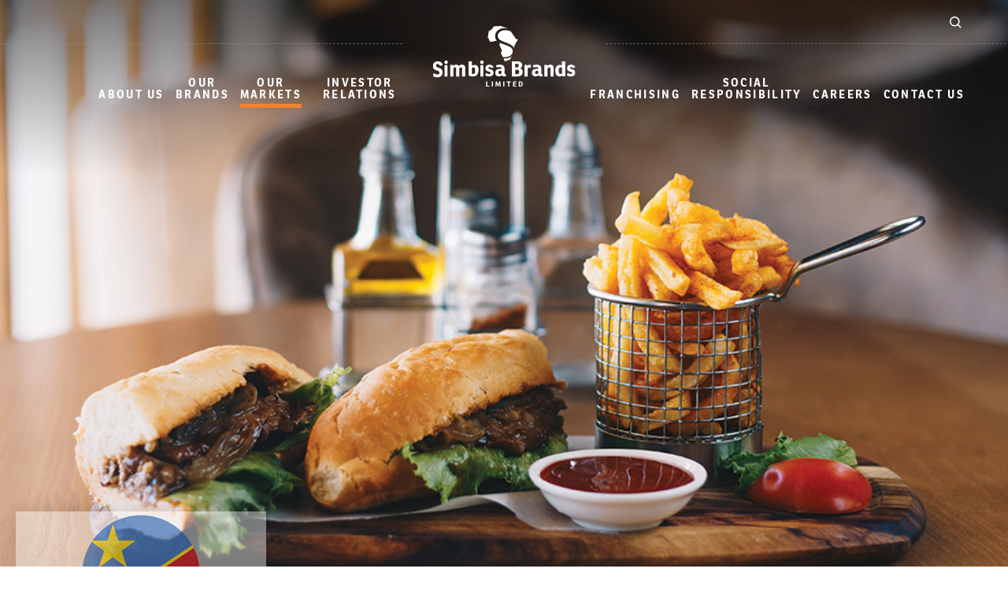

--- FILE ---
content_type: text/html
request_url: https://simbisabrands.com/store-locator/drc-kinshasa/
body_size: 6640
content:
<!DOCTYPE html>
<html>
  <head>
    <meta charset="utf-8">
    <meta name="description" content="Our vision is to create value for our customers, our people and our shareholders through our brands.">
    <meta name="viewport" content="width=device-width, initial-scale=1, shrink-to-fit=no">
    <meta name="format-detection" content="telephone=no">
    <link href="/favicon.ico" rel="icon">
    <script async src="https://www.googletagmanager.com/gtag/js?id=UA-116564194-1">
    </script>
    <title>DRC - Kinshasa | Simbisa Brands</title>
    <link rel="canonical" href="/index.htmlstore-locator/drc-kinshasa/">
    <meta property="og:type" content="website">
    <meta property="og:title" content="DRC - Kinshasa">
    <meta property="og:site_name" content="Simbisa Brands">
    <meta property="og:url" content="/index.htmlstore-locator/drc-kinshasa/">
    <meta property="og:image" content="/assets/img/1063/logo-color.svg">
    <meta name="twitter:card" content="summary">
    <meta name="twitter:title" content="DRC - Kinshasa">
    <meta name="twitter:site" content="@SimbisaBrands">
    <meta property="twitter:url" content="/store-locator/drc-kinshasa/">
    <meta name="twitter:image" content="/assets/img/1063/logo-color.svg">
    <link rel="preload" href="/assets/fonts/Ronnia-Light.woff2" as="font" type="font/woff2" crossorigin>
    <link rel="preload" href="/assets/fonts/Ronnia-Regular.woff2" as="font" type="font/woff2" crossorigin>
    <link rel="preload" href="/assets/fonts/Ronnia-Bold.woff2" as="font" type="font/woff2" crossorigin>
    <link rel="preload" href="/assets/fonts/OpenSans-Regular.woff2" as="font" type="font/woff2" crossorigin>
    <link href="/assets/css/site.css" rel="stylesheet">
  </head>
  <body>
    <header class="header" role="banner">
      <div class="container">
        <button type="button" class="toggle-menu js-toggle-menu">
          <span class="sr-only">Menu</span>
        </button>
        <a href="/" class="logo">
          <img src="/assets/img/1064/logo-white.svg" alt="Simbisa Brands logo" class="logo-white">
          <img src="/assets/img/1063/logo-color.svg" alt="Simbisa Brands logo" class="logo-color">
        </a>
        <div class="header-items">
          <div class="header-items-inner">
            <nav class="header-navigation">
              <div class="nav-primary">
                <ul role="menubar" class="nav-first-level">
                  <li role="menuitem">
                  <a href="/about-us/" aria-hidden="true">About Us</a>
                  <ul role="menubar" class="left-side">
                    <li role="menuitem" class="show-touch">
                    <a href="javascript:" class="link-back">Back</a>
                    <li role="menuitem" class="show-touch">
                    <a href="javascript:">About Us</a>
                    <li role="menuitem">
                    <a href="/about-us/at-a-glance/">At a Glance</a>
                    <li role="menuitem">
                    <a href="/about-us/vision/">Vision, Mission &amp; Beliefs</a>
                    <li role="menuitem">
                    <a href="/about-us/board/">Board of Directors</a>
                    <li role="menuitem">
                    <a href="/about-us/history/">History</a>
                  </ul>
                  <li role="menuitem">
                  <a href="/our-brands/" aria-hidden="true">Our Brands</a>
                  <ul role="menubar" class="left-side">
                    <li role="menuitem" class="show-touch">
                    <a href="javascript:" class="link-back">Back</a>
                    <li role="menuitem" class="show-touch">
                    <a href="javascript:">Our Brands</a>
                    <li role="menuitem">
                    <a href="/our-brands/chicken-inn/">Chicken Inn</a>
                    <li role="menuitem">
                    <a href="/our-brands/pizza-inn/">Pizza Inn</a>
                    <li role="menuitem">
                    <a href="/our-brands/creamy-inn/">Creamy Inn</a>
                    <li role="menuitem">
                    <a href="/our-brands/bakers-inn/">Baker&#39;s Inn</a>
                    <li role="menuitem">
                    <a href="/our-brands/fish-inn/">Fish Inn</a>
                    <li role="menuitem">
                    <a href="/our-brands/rocomamas/">RocoMamas</a>
                    <li role="menuitem">
                    <a href="/our-brands/nandos/">Nando&#39;s</a>
                    <li role="menuitem">
                    <a href="/our-brands/steers/">Steers</a>
                    <li role="menuitem">
                    <a href="/our-brands/galitos/">Galito&#39;s</a>
                    <li role="menuitem">
                    <a href="/our-brands/dial-a-delivery/">Dial a Delivery</a>
                    <li role="menuitem">
                    <a href="/our-brands/vida-e-caffe/">Vida e Caff&#232;</a>
                    <li role="menuitem">
                    <a href="/our-brands/grab-go/">Grab &amp; Go</a>
                    <li role="menuitem">
                    <a href="/our-brands/haefelis/">Haefelis</a>
                    <li role="menuitem">
                    <a href="/our-brands/ocean-basket/">Ocean Basket</a>
                    <li role="menuitem">
                    <a href="/our-brands/grilll-shack/">Grilll Shack</a>
                    <li role="menuitem">
                    <a href="/our-brands/vasilis/">Vasilis</a>
                  </ul>
                  <li role="menuitem">
                  <a href="/store-locator/" class="active" aria-hidden="true">our markets</a>
                  <ul role="menubar" class="left-side">
                    <li role="menuitem" class="show-touch">
                    <a href="javascript:" class="link-back">Back</a>
                    <li role="menuitem" class="show-touch">
                    <a href="javascript:">our markets</a>
                    <li role="menuitem">
                    <a href="/store-locator/zimbabwe/">Zimbabwe</a>
                    <li role="menuitem">
                    <a href="/store-locator/kenya/">Kenya</a>
                    <li role="menuitem">
                    <a href="/store-locator/zambia/">Zambia</a>
                    <li role="menuitem">
                    <a href="/store-locator/ghana/">Ghana</a>
                    <li role="menuitem">
                    <a href="/store-locator/mauritius/">Mauritius</a>
                    <li role="menuitem">
                    <a href="/store-locator/namibia/">Namibia</a>
                    <li role="menuitem">
                    <a href="/store-locator/drc-lubumbashi/">DRC - Lubumbashi</a>
                    <li role="menuitem">
                    <a href="/store-locator/drc-kinshasa/" class="active">DRC - Kinshasa</a>
                    <li role="menuitem">
                    <a href="/store-locator/eswatini/">Eswatini</a>
                    <li role="menuitem">
                    <a href="/store-locator/malawi/">Malawi</a>
                  </ul>
                  <li role="menuitem">
                  <a href="https://ir.simbisabrands.com/">Investor Relations</a>
                  <li role="menuitem">
                  <a href="/franchising/" aria-hidden="true">Franchising</a>
                  <ul role="menubar" class="right-side">
                    <li role="menuitem" class="show-touch">
                    <a href="javascript:" class="link-back">Back</a>
                    <li role="menuitem" class="show-touch">
                    <a href="javascript:">Franchising</a>
                    <li role="menuitem">
                    <a href="/franchising/simbisa-franchise/">Simbisa Franchise</a>
                    <li role="menuitem">
                    <a href="/franchising/advantages-of-franchisee/">Advantages of being a franchisee</a>
                    <li role="menuitem">
                    <a href="/franchising/franchise-application/">Franchise application</a>
                  </ul>
                  <li role="menuitem">
                  <a href="/responsibility/" aria-hidden="true">Social Responsibility </a>
                  <ul role="menubar" class="right-side">
                    <li role="menuitem" class="show-touch">
                    <a href="javascript:" class="link-back">Back</a>
                    <li role="menuitem" class="show-touch">
                    <a href="javascript:">Social Responsibility </a>
                    <li role="menuitem">
                    <a href="/responsibility/zimbabwe/">Zimbabwe</a>
                    <li role="menuitem">
                    <a href="/responsibility/kenya/">Kenya </a>
                    <li role="menuitem">
                    <a href="/responsibility/mauritius/">Mauritius</a>
                  </ul>
                  <li role="menuitem">
                  <a href="https://www.simbisajobs.co.zw/" aria-hidden="true" target="_blank" rel="noopener">Careers</a>
                  <ul role="menubar" class="right-side">
                    <li role="menuitem" class="show-touch">
                    <a href="javascript:" class="link-back">Back</a>
                    <li role="menuitem" class="show-touch">
                    <a href="javascript:">Careers</a>
                    <li role="menuitem">
                    <a href="https://www.simbisajobs.co.zw/" target="_blank" rel="noopener">Careers - Zimbabwe</a>
                    <li role="menuitem">
                    <a href="https://forms.gle/F6f4oBsbzauoyAvG6" target="_blank" rel="noopener">Careers - Regional Markets</a>
                  </ul>
                  <li role="menuitem">
                  <a href="/contact-us/">Contact Us</a>
                </ul>
              </div>
            </nav>
            <div class="header-top">
              <form action="/store-locator/drc-kinshasa/" class="search-wrapper" enctype="multipart/form-data" method="get">
                <label for="search">
                  <span class="sr-only">What are you looking for?</span>
                </label>
                <input type="text" id="query" name="query" placeholder="Search our site">
                <button type="submit">
                  <span class="ico font-ico-search">
                  </span>
                  <span class="sr-only">Submit</span>
                </button>
                <input name="ufprt" type="hidden" value="[base64]">
              </form>
            </div>
          </div>
        </div>
      </div>
    </header>
    <main class="main">
      <style>.nav-country-first-level:not(.header-sites) > li > a{height:40.6px !important}.gm-style .gm-style-iw-d::-webkit-scrollbar-track,.gm-style .gm-style-iw-d::-webkit-scrollbar-track-piece{background:#f76054}.gm-style .gm-style-iw-c{background-color:#f76054}.gm-style .gm-style-iw-c div{color:white}.gm-style .gm-style-iw-c button{color:white}.column1{position:relative}.column1::after{content:"";position:absolute;top:0;bottom:85%;right:0;border-right:10px solid #a10c10}.column2{position:relative}.column2::after{content:"";position:absolute;top:0;right:0;left:70%;border-top:10px solid #a10c10}</style>
      <div class="main-transparent our-country-page">
        <div class="banner has-background js-grid-bg-img" style="background-image:url('/assets/img/1942/desktop-haefelis-1.jpg')" data-desktop-img="/assets/img/1942/desktop-haefelis-1.jpg" data-tablet-img="/assets/img/1948/tablet-haefelis-1.jpg" data-mobile-img="/assets/img/1945/mobile-haefelis-1.jpg">
          <div class="banner-country-features">
            <div class="col">
              <a href="javascript:">
                <img src="/assets/img/1953/drc.png" alt="DRC.png">
              </a>
            </div>
          </div>
        </div>
        <div class="container country-details">
          <div class="row">
            <div class="col-lg-3">
              <aside class="sidebar">
                <h4>In this section</h4>
                <ul>
                  <li>Contact Details<li>Store Locator<li>Social Media</ul>
                </aside>
              </div>
              <div class="offset-lg-1 col-lg-8">
                <div class="main-content main-content-pull rte-content">
                  <span class="h8 border-title">Store Locator - DRC - Kinshasa</span>
                  <div>
                    <span class="contact-details">Contact Details</span>
                    <hr>
                  </div>
                  <div class="contact-details-items">
                    <div>
                      <span style="color:red">Phone:</span>
                      <span>+243850225568</span>
                    </div>
                    <div>
                      <span style="color:red">Email:</span>
                      <span>shadreck@simbisa.co</span>
                    </div>
                  </div>
                </div>
              </div>
            </div>
            <div class="row store-locator">
              <div class="col-lg-12 center-block">
                <div class="main-content main-content-pull rte-content">
                  <span class="store-locator-header">Store Locator</span>
                  <hr class="hr-store">
                  <div class="brands-section-logos">
                    <style>.brands-section-logos .col{column-width:100px;grid-template-columns:repeat(auto-fill,minmax(100px,100px))}</style>
                    <div class="brands-logo-4">
                      <div class="row" style="margin-top:5%">
                        <div id="Chicken-Inn" class="col">
                          <a href="javascript:" onclick="AddBrandName(this)" data-assigned-id="Chicken Inn">
                            <img src="/assets/img/1762/ci-updated-logos-53x100-1.png" alt="Chicken Inn">
                          </a>
                        </div>
                        <div id="Pizza-Inn" class="col">
                          <a href="javascript:" onclick="AddBrandName(this)" data-assigned-id="Pizza Inn">
                            <img src="/assets/img/1748/pi-updated-logos-53x100-2.png" alt="Pizza Inn">
                          </a>
                        </div>
                        <div id="Creamy-Inn" class="col">
                          <a href="javascript:" onclick="AddBrandName(this)" data-assigned-id="Creamy Inn">
                            <img src="/assets/img/1750/creamy-inn-logo.png" alt="Creamy Inn">
                          </a>
                        </div>
                        <div id="Galitos" class="col">
                          <a href="javascript:" onclick="AddBrandName(this)" data-assigned-id="Galitos">
                            <img src="/assets/img/1751/artboard-42.png" alt="Galitos">
                          </a>
                        </div>
                      </div>
                    </div>
                  </div>
                </div>
              </div>
            </div>
            <div class="row column2 column1" style="margin-top:3% !important">
              <div class="col-lg-12 center-block" style="padding:8px">
                <div class="Chicken_Inn">
                  <div class="Terratype">
                    <script src="/App_Plugins/Terratype/scripts/terratype.renderer.js?cache=1.0.20">
                    </script>
                    <div data-markerclusterer-url="/App_Plugins/Terratype.GoogleMapsV3/images/m" data-model="%7b%22provider%22%3a%7b%22id%22%3a%22Terratype.GoogleMapsV3%22%2c%22version%22%3a%223%22%2c%22apiKey%22%3a%22AIzaSyAdvZbSqaN4PZr5a3myzsjKZ904sVlAOKU%22%2c%22forceHttps%22%3atrue%2c%22language%22%3a%22%22%2c%22predefineStyling%22%3a%22retro%22%2c%22showRoads%22%3atrue%2c%22showLandmarks%22%3afalse%2c%22showLabels%22%3atrue%2c%22styles%22%3a%5b%7b%22elementType%22%3a%22geometry%22%2c%22stylers%22%3a%5b%7b%22color%22%3a%22%23ebe3cd%22%7d%5d%7d%2c%7b%22elementType%22%3a%22labels.text.fill%22%2c%22stylers%22%3a%5b%7b%22color%22%3a%22%23523735%22%7d%5d%7d%2c%7b%22elementType%22%3a%22labels.text.stroke%22%2c%22stylers%22%3a%5b%7b%22color%22%3a%22%23f5f1e6%22%7d%5d%7d%2c%7b%22featureType%22%3a%22administrative%22%2c%22elementType%22%3a%22geometry.stroke%22%2c%22stylers%22%3a%5b%7b%22color%22%3a%22%23c9b2a6%22%7d%5d%7d%2c%7b%22featureType%22%3a%22administrative.land_parcel%22%2c%22elementType%22%3a%22geometry.stroke%22%2c%22stylers%22%3a%5b%7b%22color%22%3a%22%23dcd2be%22%7d%5d%7d%2c%7b%22featureType%22%3a%22administrative.land_parcel%22%2c%22elementType%22%3a%22labels.text.fill%22%2c%22stylers%22%3a%5b%7b%22color%22%3a%22%23ae9e90%22%7d%5d%7d%2c%7b%22featureType%22%3a%22landscape.natural%22%2c%22elementType%22%3a%22geometry%22%2c%22stylers%22%3a%5b%7b%22color%22%3a%22%23dfd2ae%22%7d%5d%7d%2c%7b%22featureType%22%3a%22poi%22%2c%22elementType%22%3a%22geometry%22%2c%22stylers%22%3a%5b%7b%22color%22%3a%22%23dfd2ae%22%7d%5d%7d%2c%7b%22featureType%22%3a%22poi%22%2c%22elementType%22%3a%22labels.text.fill%22%2c%22stylers%22%3a%5b%7b%22color%22%3a%22%2393817c%22%7d%5d%7d%2c%7b%22featureType%22%3a%22poi.park%22%2c%22elementType%22%3a%22geometry.fill%22%2c%22stylers%22%3a%5b%7b%22color%22%3a%22%23a5b076%22%7d%5d%7d%2c%7b%22featureType%22%3a%22poi.park%22%2c%22elementType%22%3a%22labels.text.fill%22%2c%22stylers%22%3a%5b%7b%22color%22%3a%22%23447530%22%7d%5d%7d%2c%7b%22featureType%22%3a%22road%22%2c%22elementType%22%3a%22geometry%22%2c%22stylers%22%3a%5b%7b%22color%22%3a%22%23f5f1e6%22%7d%5d%7d%2c%7b%22featureType%22%3a%22road.arterial%22%2c%22elementType%22%3a%22geometry%22%2c%22stylers%22%3a%5b%7b%22color%22%3a%22%23fdfcf8%22%7d%5d%7d%2c%7b%22featureType%22%3a%22road.highway%22%2c%22elementType%22%3a%22geometry%22%2c%22stylers%22%3a%5b%7b%22color%22%3a%22%23f8c967%22%7d%5d%7d%2c%7b%22featureType%22%3a%22road.highway%22%2c%22elementType%22%3a%22geometry.stroke%22%2c%22stylers%22%3a%5b%7b%22color%22%3a%22%23e9bc62%22%7d%5d%7d%2c%7b%22featureType%22%3a%22road.highway.controlled_access%22%2c%22elementType%22%3a%22geometry%22%2c%22stylers%22%3a%5b%7b%22color%22%3a%22%23e98d58%22%7d%5d%7d%2c%7b%22featureType%22%3a%22road.highway.controlled_access%22%2c%22elementType%22%3a%22geometry.stroke%22%2c%22stylers%22%3a%5b%7b%22color%22%3a%22%23db8555%22%7d%5d%7d%2c%7b%22featureType%22%3a%22road.local%22%2c%22elementType%22%3a%22labels.text.fill%22%2c%22stylers%22%3a%5b%7b%22color%22%3a%22%23806b63%22%7d%5d%7d%2c%7b%22featureType%22%3a%22transit.line%22%2c%22elementType%22%3a%22geometry%22%2c%22stylers%22%3a%5b%7b%22color%22%3a%22%23dfd2ae%22%7d%5d%7d%2c%7b%22featureType%22%3a%22transit.line%22%2c%22elementType%22%3a%22labels.text.fill%22%2c%22stylers%22%3a%5b%7b%22color%22%3a%22%238f7d77%22%7d%5d%7d%2c%7b%22featureType%22%3a%22transit.line%22%2c%22elementType%22%3a%22labels.text.stroke%22%2c%22stylers%22%3a%5b%7b%22color%22%3a%22%23ebe3cd%22%7d%5d%7d%2c%7b%22featureType%22%3a%22transit.station%22%2c%22elementType%22%3a%22geometry%22%2c%22stylers%22%3a%5b%7b%22color%22%3a%22%23dfd2ae%22%7d%5d%7d%2c%7b%22featureType%22%3a%22water%22%2c%22elementType%22%3a%22geometry.fill%22%2c%22stylers%22%3a%5b%7b%22color%22%3a%22%23b9d3c2%22%7d%5d%7d%2c%7b%22featureType%22%3a%22water%22%2c%22elementType%22%3a%22labels.text.fill%22%2c%22stylers%22%3a%5b%7b%22color%22%3a%22%2392998d%22%7d%5d%7d%2c%7b%22featureType%22%3a%22administrative%22%2c%22elementType%22%3a%22geometry%22%2c%22stylers%22%3a%5b%7b%22visibility%22%3a%22off%22%7d%5d%7d%2c%7b%22featureType%22%3a%22poi%22%2c%22stylers%22%3a%5b%7b%22visibility%22%3a%22off%22%7d%5d%7d%2c%7b%22featureType%22%3a%22transit%22%2c%22stylers%22%3a%5b%7b%22visibility%22%3a%22off%22%7d%5d%7d%5d%2c%22variety%22%3a%7b%22basic%22%3atrue%2c%22satellite%22%3atrue%2c%22terrain%22%3afalse%2c%22selector%22%3a%7b%22type%22%3a1%2c%22position%22%3a1%7d%7d%2c%22streetView%22%3a%7b%22enable%22%3afalse%2c%22position%22%3a0%7d%2c%22fullscreen%22%3a%7b%22enable%22%3afalse%2c%22position%22%3a0%7d%2c%22scale%22%3a%7b%22enable%22%3afalse%2c%22position%22%3a0%7d%2c%22zoomControl%22%3a%7b%22enable%22%3atrue%2c%22position%22%3a8%7d%2c%22search%22%3anull%7d%2c%22position%22%3a%7b%22id%22%3a%22WGS84%22%2c%22datum%22%3a%22-4.31606%2c15.29268%22%7d%2c%22icon%22%3a%7b%22id%22%3a%22redmarker%22%2c%22url%22%3a%22https%3a%2f%2fmt.google.com%2fvt%2ficon%2fname%3dicons%2fspotlight%2fspotlight-poi.png%22%2c%22size%22%3a%7b%22width%22%3a22%2c%22height%22%3a40%7d%2c%22anchor%22%3a%7b%22horizontal%22%3a%22center%22%2c%22vertical%22%3a%22bottom%22%7d%7d%2c%22zoom%22%3a8%2c%22lookup%22%3anull%2c%22label%22%3anull%2c%22height%22%3a500%7d" data-map-id="2" data-dom-detection-type="0" data-auto-show-label="True" data-label-id="Terratype5d034678-9a81-4d3f-9fe6-618c695ebecb" data-id="TerratypeGoogleMapsV38b2b2295-a8aa-4b91-a241-62578be25043" data-tag="@brand.BrandName" class="Terratype.GoogleMapsV3" style="display:none">
                      <script src="/App_Plugins/Terratype.GoogleMapsV3/scripts/Terratype.GoogleMapsV3.Renderer.js?cache=1.0.20" defer>
                      </script>
                      <script src="/App_Plugins/Terratype.GoogleMapsV3/scripts/markerclusterer.min.js?cache=1.0.20" defer>
                      </script>
                      <script src="https://maps.googleapis.com/maps/api/js?v=3.49&amp;libraries=places&amp;callback=TerratypeGoogleMapsV3CallbackRender&amp;key=AIzaSyAdvZbSqaN4PZr5a3myzsjKZ904sVlAOKU" defer>
                      </script>
                      <div id="TerratypeGoogleMapsV38b2b2295-a8aa-4b91-a241-62578be25043" style="height:500px;opacity:0.01;filter:alpha(opacity=1)">
                      </div>
                    </div>
                    <div style="display:none">
                      <div id="Terratype5d034678-9a81-4d3f-9fe6-618c695ebecb">
                        <div>The Junction Food Court</div>
                      </div>
                    </div>
                  </div>
                </div>
                <div class="Pizza_Inn" style="display:none">
                  <div class="Terratype">
                    <div data-markerclusterer-url="/App_Plugins/Terratype.GoogleMapsV3/images/m" data-model="%7b%22provider%22%3a%7b%22id%22%3a%22Terratype.GoogleMapsV3%22%2c%22version%22%3a%223%22%2c%22apiKey%22%3a%22AIzaSyAdvZbSqaN4PZr5a3myzsjKZ904sVlAOKU%22%2c%22forceHttps%22%3atrue%2c%22language%22%3a%22%22%2c%22predefineStyling%22%3a%22retro%22%2c%22showRoads%22%3atrue%2c%22showLandmarks%22%3afalse%2c%22showLabels%22%3atrue%2c%22styles%22%3a%5b%7b%22elementType%22%3a%22geometry%22%2c%22stylers%22%3a%5b%7b%22color%22%3a%22%23ebe3cd%22%7d%5d%7d%2c%7b%22elementType%22%3a%22labels.text.fill%22%2c%22stylers%22%3a%5b%7b%22color%22%3a%22%23523735%22%7d%5d%7d%2c%7b%22elementType%22%3a%22labels.text.stroke%22%2c%22stylers%22%3a%5b%7b%22color%22%3a%22%23f5f1e6%22%7d%5d%7d%2c%7b%22featureType%22%3a%22administrative%22%2c%22elementType%22%3a%22geometry.stroke%22%2c%22stylers%22%3a%5b%7b%22color%22%3a%22%23c9b2a6%22%7d%5d%7d%2c%7b%22featureType%22%3a%22administrative.land_parcel%22%2c%22elementType%22%3a%22geometry.stroke%22%2c%22stylers%22%3a%5b%7b%22color%22%3a%22%23dcd2be%22%7d%5d%7d%2c%7b%22featureType%22%3a%22administrative.land_parcel%22%2c%22elementType%22%3a%22labels.text.fill%22%2c%22stylers%22%3a%5b%7b%22color%22%3a%22%23ae9e90%22%7d%5d%7d%2c%7b%22featureType%22%3a%22landscape.natural%22%2c%22elementType%22%3a%22geometry%22%2c%22stylers%22%3a%5b%7b%22color%22%3a%22%23dfd2ae%22%7d%5d%7d%2c%7b%22featureType%22%3a%22poi%22%2c%22elementType%22%3a%22geometry%22%2c%22stylers%22%3a%5b%7b%22color%22%3a%22%23dfd2ae%22%7d%5d%7d%2c%7b%22featureType%22%3a%22poi%22%2c%22elementType%22%3a%22labels.text.fill%22%2c%22stylers%22%3a%5b%7b%22color%22%3a%22%2393817c%22%7d%5d%7d%2c%7b%22featureType%22%3a%22poi.park%22%2c%22elementType%22%3a%22geometry.fill%22%2c%22stylers%22%3a%5b%7b%22color%22%3a%22%23a5b076%22%7d%5d%7d%2c%7b%22featureType%22%3a%22poi.park%22%2c%22elementType%22%3a%22labels.text.fill%22%2c%22stylers%22%3a%5b%7b%22color%22%3a%22%23447530%22%7d%5d%7d%2c%7b%22featureType%22%3a%22road%22%2c%22elementType%22%3a%22geometry%22%2c%22stylers%22%3a%5b%7b%22color%22%3a%22%23f5f1e6%22%7d%5d%7d%2c%7b%22featureType%22%3a%22road.arterial%22%2c%22elementType%22%3a%22geometry%22%2c%22stylers%22%3a%5b%7b%22color%22%3a%22%23fdfcf8%22%7d%5d%7d%2c%7b%22featureType%22%3a%22road.highway%22%2c%22elementType%22%3a%22geometry%22%2c%22stylers%22%3a%5b%7b%22color%22%3a%22%23f8c967%22%7d%5d%7d%2c%7b%22featureType%22%3a%22road.highway%22%2c%22elementType%22%3a%22geometry.stroke%22%2c%22stylers%22%3a%5b%7b%22color%22%3a%22%23e9bc62%22%7d%5d%7d%2c%7b%22featureType%22%3a%22road.highway.controlled_access%22%2c%22elementType%22%3a%22geometry%22%2c%22stylers%22%3a%5b%7b%22color%22%3a%22%23e98d58%22%7d%5d%7d%2c%7b%22featureType%22%3a%22road.highway.controlled_access%22%2c%22elementType%22%3a%22geometry.stroke%22%2c%22stylers%22%3a%5b%7b%22color%22%3a%22%23db8555%22%7d%5d%7d%2c%7b%22featureType%22%3a%22road.local%22%2c%22elementType%22%3a%22labels.text.fill%22%2c%22stylers%22%3a%5b%7b%22color%22%3a%22%23806b63%22%7d%5d%7d%2c%7b%22featureType%22%3a%22transit.line%22%2c%22elementType%22%3a%22geometry%22%2c%22stylers%22%3a%5b%7b%22color%22%3a%22%23dfd2ae%22%7d%5d%7d%2c%7b%22featureType%22%3a%22transit.line%22%2c%22elementType%22%3a%22labels.text.fill%22%2c%22stylers%22%3a%5b%7b%22color%22%3a%22%238f7d77%22%7d%5d%7d%2c%7b%22featureType%22%3a%22transit.line%22%2c%22elementType%22%3a%22labels.text.stroke%22%2c%22stylers%22%3a%5b%7b%22color%22%3a%22%23ebe3cd%22%7d%5d%7d%2c%7b%22featureType%22%3a%22transit.station%22%2c%22elementType%22%3a%22geometry%22%2c%22stylers%22%3a%5b%7b%22color%22%3a%22%23dfd2ae%22%7d%5d%7d%2c%7b%22featureType%22%3a%22water%22%2c%22elementType%22%3a%22geometry.fill%22%2c%22stylers%22%3a%5b%7b%22color%22%3a%22%23b9d3c2%22%7d%5d%7d%2c%7b%22featureType%22%3a%22water%22%2c%22elementType%22%3a%22labels.text.fill%22%2c%22stylers%22%3a%5b%7b%22color%22%3a%22%2392998d%22%7d%5d%7d%2c%7b%22featureType%22%3a%22administrative%22%2c%22elementType%22%3a%22geometry%22%2c%22stylers%22%3a%5b%7b%22visibility%22%3a%22off%22%7d%5d%7d%2c%7b%22featureType%22%3a%22poi%22%2c%22stylers%22%3a%5b%7b%22visibility%22%3a%22off%22%7d%5d%7d%2c%7b%22featureType%22%3a%22transit%22%2c%22stylers%22%3a%5b%7b%22visibility%22%3a%22off%22%7d%5d%7d%5d%2c%22variety%22%3a%7b%22basic%22%3atrue%2c%22satellite%22%3atrue%2c%22terrain%22%3afalse%2c%22selector%22%3a%7b%22type%22%3a1%2c%22position%22%3a1%7d%7d%2c%22streetView%22%3a%7b%22enable%22%3afalse%2c%22position%22%3a0%7d%2c%22fullscreen%22%3a%7b%22enable%22%3afalse%2c%22position%22%3a0%7d%2c%22scale%22%3a%7b%22enable%22%3afalse%2c%22position%22%3a0%7d%2c%22zoomControl%22%3a%7b%22enable%22%3atrue%2c%22position%22%3a8%7d%2c%22search%22%3anull%7d%2c%22position%22%3a%7b%22id%22%3a%22WGS84%22%2c%22datum%22%3a%22-4.31606%2c15.29268%22%7d%2c%22icon%22%3a%7b%22id%22%3a%22redmarker%22%2c%22url%22%3a%22https%3a%2f%2fmt.google.com%2fvt%2ficon%2fname%3dicons%2fspotlight%2fspotlight-poi.png%22%2c%22size%22%3a%7b%22width%22%3a22%2c%22height%22%3a40%7d%2c%22anchor%22%3a%7b%22horizontal%22%3a%22center%22%2c%22vertical%22%3a%22bottom%22%7d%7d%2c%22zoom%22%3a8%2c%22lookup%22%3anull%2c%22label%22%3anull%2c%22height%22%3a500%7d" data-map-id="1" data-dom-detection-type="0" data-auto-show-label="True" data-label-id="Terratypeec75efe9-69a1-4e5c-8f1f-08ffd5df3b30" data-id="TerratypeGoogleMapsV3ef2cd224-c1aa-4605-be65-2d193dad6689" data-tag="@brand.BrandName" class="Terratype.GoogleMapsV3" style="display:none">
                      <div id="TerratypeGoogleMapsV3ef2cd224-c1aa-4605-be65-2d193dad6689" style="height:500px;opacity:0.01;filter:alpha(opacity=1)">
                      </div>
                    </div>
                    <div style="display:none">
                      <div id="Terratypeec75efe9-69a1-4e5c-8f1f-08ffd5df3b30">
                        <div>The Junction Food Court</div>
                      </div>
                    </div>
                  </div>
                </div>
                <div class="Creamy_Inn" style="display:none">
                  <div class="Terratype">
                    <div data-markerclusterer-url="/App_Plugins/Terratype.GoogleMapsV3/images/m" data-model="%7b%22provider%22%3a%7b%22id%22%3a%22Terratype.GoogleMapsV3%22%2c%22version%22%3a%223%22%2c%22apiKey%22%3a%22AIzaSyAdvZbSqaN4PZr5a3myzsjKZ904sVlAOKU%22%2c%22forceHttps%22%3atrue%2c%22language%22%3a%22%22%2c%22predefineStyling%22%3a%22retro%22%2c%22showRoads%22%3atrue%2c%22showLandmarks%22%3afalse%2c%22showLabels%22%3atrue%2c%22styles%22%3a%5b%7b%22elementType%22%3a%22geometry%22%2c%22stylers%22%3a%5b%7b%22color%22%3a%22%23ebe3cd%22%7d%5d%7d%2c%7b%22elementType%22%3a%22labels.text.fill%22%2c%22stylers%22%3a%5b%7b%22color%22%3a%22%23523735%22%7d%5d%7d%2c%7b%22elementType%22%3a%22labels.text.stroke%22%2c%22stylers%22%3a%5b%7b%22color%22%3a%22%23f5f1e6%22%7d%5d%7d%2c%7b%22featureType%22%3a%22administrative%22%2c%22elementType%22%3a%22geometry.stroke%22%2c%22stylers%22%3a%5b%7b%22color%22%3a%22%23c9b2a6%22%7d%5d%7d%2c%7b%22featureType%22%3a%22administrative.land_parcel%22%2c%22elementType%22%3a%22geometry.stroke%22%2c%22stylers%22%3a%5b%7b%22color%22%3a%22%23dcd2be%22%7d%5d%7d%2c%7b%22featureType%22%3a%22administrative.land_parcel%22%2c%22elementType%22%3a%22labels.text.fill%22%2c%22stylers%22%3a%5b%7b%22color%22%3a%22%23ae9e90%22%7d%5d%7d%2c%7b%22featureType%22%3a%22landscape.natural%22%2c%22elementType%22%3a%22geometry%22%2c%22stylers%22%3a%5b%7b%22color%22%3a%22%23dfd2ae%22%7d%5d%7d%2c%7b%22featureType%22%3a%22poi%22%2c%22elementType%22%3a%22geometry%22%2c%22stylers%22%3a%5b%7b%22color%22%3a%22%23dfd2ae%22%7d%5d%7d%2c%7b%22featureType%22%3a%22poi%22%2c%22elementType%22%3a%22labels.text.fill%22%2c%22stylers%22%3a%5b%7b%22color%22%3a%22%2393817c%22%7d%5d%7d%2c%7b%22featureType%22%3a%22poi.park%22%2c%22elementType%22%3a%22geometry.fill%22%2c%22stylers%22%3a%5b%7b%22color%22%3a%22%23a5b076%22%7d%5d%7d%2c%7b%22featureType%22%3a%22poi.park%22%2c%22elementType%22%3a%22labels.text.fill%22%2c%22stylers%22%3a%5b%7b%22color%22%3a%22%23447530%22%7d%5d%7d%2c%7b%22featureType%22%3a%22road%22%2c%22elementType%22%3a%22geometry%22%2c%22stylers%22%3a%5b%7b%22color%22%3a%22%23f5f1e6%22%7d%5d%7d%2c%7b%22featureType%22%3a%22road.arterial%22%2c%22elementType%22%3a%22geometry%22%2c%22stylers%22%3a%5b%7b%22color%22%3a%22%23fdfcf8%22%7d%5d%7d%2c%7b%22featureType%22%3a%22road.highway%22%2c%22elementType%22%3a%22geometry%22%2c%22stylers%22%3a%5b%7b%22color%22%3a%22%23f8c967%22%7d%5d%7d%2c%7b%22featureType%22%3a%22road.highway%22%2c%22elementType%22%3a%22geometry.stroke%22%2c%22stylers%22%3a%5b%7b%22color%22%3a%22%23e9bc62%22%7d%5d%7d%2c%7b%22featureType%22%3a%22road.highway.controlled_access%22%2c%22elementType%22%3a%22geometry%22%2c%22stylers%22%3a%5b%7b%22color%22%3a%22%23e98d58%22%7d%5d%7d%2c%7b%22featureType%22%3a%22road.highway.controlled_access%22%2c%22elementType%22%3a%22geometry.stroke%22%2c%22stylers%22%3a%5b%7b%22color%22%3a%22%23db8555%22%7d%5d%7d%2c%7b%22featureType%22%3a%22road.local%22%2c%22elementType%22%3a%22labels.text.fill%22%2c%22stylers%22%3a%5b%7b%22color%22%3a%22%23806b63%22%7d%5d%7d%2c%7b%22featureType%22%3a%22transit.line%22%2c%22elementType%22%3a%22geometry%22%2c%22stylers%22%3a%5b%7b%22color%22%3a%22%23dfd2ae%22%7d%5d%7d%2c%7b%22featureType%22%3a%22transit.line%22%2c%22elementType%22%3a%22labels.text.fill%22%2c%22stylers%22%3a%5b%7b%22color%22%3a%22%238f7d77%22%7d%5d%7d%2c%7b%22featureType%22%3a%22transit.line%22%2c%22elementType%22%3a%22labels.text.stroke%22%2c%22stylers%22%3a%5b%7b%22color%22%3a%22%23ebe3cd%22%7d%5d%7d%2c%7b%22featureType%22%3a%22transit.station%22%2c%22elementType%22%3a%22geometry%22%2c%22stylers%22%3a%5b%7b%22color%22%3a%22%23dfd2ae%22%7d%5d%7d%2c%7b%22featureType%22%3a%22water%22%2c%22elementType%22%3a%22geometry.fill%22%2c%22stylers%22%3a%5b%7b%22color%22%3a%22%23b9d3c2%22%7d%5d%7d%2c%7b%22featureType%22%3a%22water%22%2c%22elementType%22%3a%22labels.text.fill%22%2c%22stylers%22%3a%5b%7b%22color%22%3a%22%2392998d%22%7d%5d%7d%2c%7b%22featureType%22%3a%22administrative%22%2c%22elementType%22%3a%22geometry%22%2c%22stylers%22%3a%5b%7b%22visibility%22%3a%22off%22%7d%5d%7d%2c%7b%22featureType%22%3a%22poi%22%2c%22stylers%22%3a%5b%7b%22visibility%22%3a%22off%22%7d%5d%7d%2c%7b%22featureType%22%3a%22transit%22%2c%22stylers%22%3a%5b%7b%22visibility%22%3a%22off%22%7d%5d%7d%5d%2c%22variety%22%3a%7b%22basic%22%3atrue%2c%22satellite%22%3atrue%2c%22terrain%22%3afalse%2c%22selector%22%3a%7b%22type%22%3a1%2c%22position%22%3a1%7d%7d%2c%22streetView%22%3a%7b%22enable%22%3afalse%2c%22position%22%3a0%7d%2c%22fullscreen%22%3a%7b%22enable%22%3afalse%2c%22position%22%3a0%7d%2c%22scale%22%3a%7b%22enable%22%3afalse%2c%22position%22%3a0%7d%2c%22zoomControl%22%3a%7b%22enable%22%3atrue%2c%22position%22%3a8%7d%2c%22search%22%3anull%7d%2c%22position%22%3a%7b%22id%22%3a%22WGS84%22%2c%22datum%22%3a%22-4.31606%2c15.29268%22%7d%2c%22icon%22%3a%7b%22id%22%3a%22redmarker%22%2c%22url%22%3a%22https%3a%2f%2fmt.google.com%2fvt%2ficon%2fname%3dicons%2fspotlight%2fspotlight-poi.png%22%2c%22size%22%3a%7b%22width%22%3a22%2c%22height%22%3a40%7d%2c%22anchor%22%3a%7b%22horizontal%22%3a%22center%22%2c%22vertical%22%3a%22bottom%22%7d%7d%2c%22zoom%22%3a8%2c%22lookup%22%3anull%2c%22label%22%3anull%2c%22height%22%3a500%7d" data-map-id="5" data-dom-detection-type="0" data-auto-show-label="True" data-label-id="Terratypee1d2879e-6417-4116-919c-c72bbbb834ba" data-id="TerratypeGoogleMapsV36cdb0deb-4a90-41ca-adef-35c825be77fe" data-tag="@brand.BrandName" class="Terratype.GoogleMapsV3" style="display:none">
                      <div id="TerratypeGoogleMapsV36cdb0deb-4a90-41ca-adef-35c825be77fe" style="height:500px;opacity:0.01;filter:alpha(opacity=1)">
                      </div>
                    </div>
                    <div style="display:none">
                      <div id="Terratypee1d2879e-6417-4116-919c-c72bbbb834ba">
                        <div>The Junction Food Court</div>
                      </div>
                    </div>
                  </div>
                </div>
                <div class="Galitos" style="display:none">
                  <div class="Terratype">
                    <div data-markerclusterer-url="/App_Plugins/Terratype.GoogleMapsV3/images/m" data-model="%7b%22provider%22%3a%7b%22id%22%3a%22Terratype.GoogleMapsV3%22%2c%22version%22%3a%223%22%2c%22apiKey%22%3a%22AIzaSyAdvZbSqaN4PZr5a3myzsjKZ904sVlAOKU%22%2c%22forceHttps%22%3atrue%2c%22language%22%3a%22%22%2c%22predefineStyling%22%3a%22retro%22%2c%22showRoads%22%3atrue%2c%22showLandmarks%22%3afalse%2c%22showLabels%22%3atrue%2c%22styles%22%3a%5b%7b%22elementType%22%3a%22geometry%22%2c%22stylers%22%3a%5b%7b%22color%22%3a%22%23ebe3cd%22%7d%5d%7d%2c%7b%22elementType%22%3a%22labels.text.fill%22%2c%22stylers%22%3a%5b%7b%22color%22%3a%22%23523735%22%7d%5d%7d%2c%7b%22elementType%22%3a%22labels.text.stroke%22%2c%22stylers%22%3a%5b%7b%22color%22%3a%22%23f5f1e6%22%7d%5d%7d%2c%7b%22featureType%22%3a%22administrative%22%2c%22elementType%22%3a%22geometry.stroke%22%2c%22stylers%22%3a%5b%7b%22color%22%3a%22%23c9b2a6%22%7d%5d%7d%2c%7b%22featureType%22%3a%22administrative.land_parcel%22%2c%22elementType%22%3a%22geometry.stroke%22%2c%22stylers%22%3a%5b%7b%22color%22%3a%22%23dcd2be%22%7d%5d%7d%2c%7b%22featureType%22%3a%22administrative.land_parcel%22%2c%22elementType%22%3a%22labels.text.fill%22%2c%22stylers%22%3a%5b%7b%22color%22%3a%22%23ae9e90%22%7d%5d%7d%2c%7b%22featureType%22%3a%22landscape.natural%22%2c%22elementType%22%3a%22geometry%22%2c%22stylers%22%3a%5b%7b%22color%22%3a%22%23dfd2ae%22%7d%5d%7d%2c%7b%22featureType%22%3a%22poi%22%2c%22elementType%22%3a%22geometry%22%2c%22stylers%22%3a%5b%7b%22color%22%3a%22%23dfd2ae%22%7d%5d%7d%2c%7b%22featureType%22%3a%22poi%22%2c%22elementType%22%3a%22labels.text.fill%22%2c%22stylers%22%3a%5b%7b%22color%22%3a%22%2393817c%22%7d%5d%7d%2c%7b%22featureType%22%3a%22poi.park%22%2c%22elementType%22%3a%22geometry.fill%22%2c%22stylers%22%3a%5b%7b%22color%22%3a%22%23a5b076%22%7d%5d%7d%2c%7b%22featureType%22%3a%22poi.park%22%2c%22elementType%22%3a%22labels.text.fill%22%2c%22stylers%22%3a%5b%7b%22color%22%3a%22%23447530%22%7d%5d%7d%2c%7b%22featureType%22%3a%22road%22%2c%22elementType%22%3a%22geometry%22%2c%22stylers%22%3a%5b%7b%22color%22%3a%22%23f5f1e6%22%7d%5d%7d%2c%7b%22featureType%22%3a%22road.arterial%22%2c%22elementType%22%3a%22geometry%22%2c%22stylers%22%3a%5b%7b%22color%22%3a%22%23fdfcf8%22%7d%5d%7d%2c%7b%22featureType%22%3a%22road.highway%22%2c%22elementType%22%3a%22geometry%22%2c%22stylers%22%3a%5b%7b%22color%22%3a%22%23f8c967%22%7d%5d%7d%2c%7b%22featureType%22%3a%22road.highway%22%2c%22elementType%22%3a%22geometry.stroke%22%2c%22stylers%22%3a%5b%7b%22color%22%3a%22%23e9bc62%22%7d%5d%7d%2c%7b%22featureType%22%3a%22road.highway.controlled_access%22%2c%22elementType%22%3a%22geometry%22%2c%22stylers%22%3a%5b%7b%22color%22%3a%22%23e98d58%22%7d%5d%7d%2c%7b%22featureType%22%3a%22road.highway.controlled_access%22%2c%22elementType%22%3a%22geometry.stroke%22%2c%22stylers%22%3a%5b%7b%22color%22%3a%22%23db8555%22%7d%5d%7d%2c%7b%22featureType%22%3a%22road.local%22%2c%22elementType%22%3a%22labels.text.fill%22%2c%22stylers%22%3a%5b%7b%22color%22%3a%22%23806b63%22%7d%5d%7d%2c%7b%22featureType%22%3a%22transit.line%22%2c%22elementType%22%3a%22geometry%22%2c%22stylers%22%3a%5b%7b%22color%22%3a%22%23dfd2ae%22%7d%5d%7d%2c%7b%22featureType%22%3a%22transit.line%22%2c%22elementType%22%3a%22labels.text.fill%22%2c%22stylers%22%3a%5b%7b%22color%22%3a%22%238f7d77%22%7d%5d%7d%2c%7b%22featureType%22%3a%22transit.line%22%2c%22elementType%22%3a%22labels.text.stroke%22%2c%22stylers%22%3a%5b%7b%22color%22%3a%22%23ebe3cd%22%7d%5d%7d%2c%7b%22featureType%22%3a%22transit.station%22%2c%22elementType%22%3a%22geometry%22%2c%22stylers%22%3a%5b%7b%22color%22%3a%22%23dfd2ae%22%7d%5d%7d%2c%7b%22featureType%22%3a%22water%22%2c%22elementType%22%3a%22geometry.fill%22%2c%22stylers%22%3a%5b%7b%22color%22%3a%22%23b9d3c2%22%7d%5d%7d%2c%7b%22featureType%22%3a%22water%22%2c%22elementType%22%3a%22labels.text.fill%22%2c%22stylers%22%3a%5b%7b%22color%22%3a%22%2392998d%22%7d%5d%7d%2c%7b%22featureType%22%3a%22administrative%22%2c%22elementType%22%3a%22geometry%22%2c%22stylers%22%3a%5b%7b%22visibility%22%3a%22off%22%7d%5d%7d%2c%7b%22featureType%22%3a%22poi%22%2c%22stylers%22%3a%5b%7b%22visibility%22%3a%22off%22%7d%5d%7d%2c%7b%22featureType%22%3a%22transit%22%2c%22stylers%22%3a%5b%7b%22visibility%22%3a%22off%22%7d%5d%7d%5d%2c%22variety%22%3a%7b%22basic%22%3atrue%2c%22satellite%22%3atrue%2c%22terrain%22%3afalse%2c%22selector%22%3a%7b%22type%22%3a1%2c%22position%22%3a1%7d%7d%2c%22streetView%22%3a%7b%22enable%22%3afalse%2c%22position%22%3a0%7d%2c%22fullscreen%22%3a%7b%22enable%22%3afalse%2c%22position%22%3a0%7d%2c%22scale%22%3a%7b%22enable%22%3afalse%2c%22position%22%3a0%7d%2c%22zoomControl%22%3a%7b%22enable%22%3atrue%2c%22position%22%3a8%7d%2c%22search%22%3anull%7d%2c%22position%22%3a%7b%22id%22%3a%22WGS84%22%2c%22datum%22%3a%22-4.31606%2c15.29268%22%7d%2c%22icon%22%3a%7b%22id%22%3a%22redmarker%22%2c%22url%22%3a%22https%3a%2f%2fmt.google.com%2fvt%2ficon%2fname%3dicons%2fspotlight%2fspotlight-poi.png%22%2c%22size%22%3a%7b%22width%22%3a22%2c%22height%22%3a40%7d%2c%22anchor%22%3a%7b%22horizontal%22%3a%22center%22%2c%22vertical%22%3a%22bottom%22%7d%7d%2c%22zoom%22%3a8%2c%22lookup%22%3anull%2c%22label%22%3anull%2c%22height%22%3a500%7d" data-map-id="3" data-dom-detection-type="0" data-auto-show-label="True" data-label-id="Terratype9720d846-d54d-4bf8-9e93-1131c3ecb807" data-id="TerratypeGoogleMapsV328d417ce-a036-42dd-9b04-8bdc74ef5e26" data-tag="@brand.BrandName" class="Terratype.GoogleMapsV3" style="display:none">
                      <div id="TerratypeGoogleMapsV328d417ce-a036-42dd-9b04-8bdc74ef5e26" style="height:500px;opacity:0.01;filter:alpha(opacity=1)">
                      </div>
                    </div>
                    <div style="display:none">
                      <div id="Terratype9720d846-d54d-4bf8-9e93-1131c3ecb807">
                        <div>The Junction Food Court</div>
                      </div>
                    </div>
                  </div>
                </div>
              </div>
            </div>
            <div class="row" style="margin-top:5% !important">
              <div class="col-lg-12 center-block">
                <div class="main-content main-content-pull rte-content">
                  <ul class="social-country-links" role="menubar">
                    <li role="menuitem">
                    <a href="https://drive.google.com/open?id=1DmN2-wX8BZEMScUIGxwoDT5GPvq3AKf4" title="Facebook" target="_blank">
                      <span class="font-ico-facebook">
                      </span>
                    </a>
                    <li role="menuitem">
                    <a href="https://twitter.com/SimbisaBrands" title="Twitter" target="_blank">
                      <span class="font-ico-twitter">
                      </span>
                    </a>
                    <li role="menuitem">
                    <a href="https://www.linkedin.com/company/simbisa-brands-limited/" title="Linkedin" target="_blank">
                      <span class="font-ico-linkedin">
                      </span>
                    </a>
                    <li role="menuitem">
                    <a href="https://www.instagram.com/simbisabrands/" title="Instagram" target="_blank">
                      <span class="font-ico-instagram">
                      </span>
                    </a>
                  </ul>
                </div>
              </div>
            </div>
          </div>
        </div>
      </main>
      <footer class="footer" role="contentinfo">
        <div class="container">
          <div class="footer-up">
            <div class="footer-col">
              <a href="/" class="logo">
                <img src="/assets/img/1065/logo-footer.svg" alt="Simbisa Brands logo">
              </a>
            </div>
            <div class="footer-col" id="DaDApp">
              <img src="/assets/img/DAD-Footer-Download-500x500.png" width="120">
              <br>
              <br>
              <ul>
                <li>
                <a href="https://play.google.com/store/apps/details?id=com.simbisabrands.dad" target="blank">
                  <img src="/assets/img/play-store.png" alt="Android" width="120">
                </a>
                </li>
                <br>
                <li>
                <a href="https://apps.apple.com/us/app/dial-a-delivery-2-0/id1558548503" target="blank">
                  <img src="/assets/img/istore.png" alt="IOS" width="120">
                </a>
              </ul>
            </div>
            <div class="footer-col">
              <span>Quick Links</span>
              <ul role="menubar">
                <li role="menuitem">
                <a href="https://www.simbisajobs.co.zw/" target="_blank" rel="noopener">Careers</a>
                <li role="menuitem">
                <a href="/website-disclaimer/">Disclaimer</a>
              </ul>
            </div>
            <div class="footer-col">
              <span>Additional Links</span>
              <ul role="menubar">
                <li role="menuitem">
                <a href="/terms-and-conditions/">Terms and Conditions</a>
                <li role="menuitem">
                <a href="/privacy-policy/">Privacy and cookie policy</a>
                <li role="menuitem">
                <a href="/sitemap/">Sitemap</a>
              </ul>
            </div>
            <div class="footer-col">
              <span>Contact us</span>
              <p>17 Morningside Drive,<br>Mount Pleasant,<br>Harare,<br>Zimbabwe</p>
              <span class="f-number"> Email <a href="https://web.archive.org/web/20251010154148/mailto:admin@zw-simbisa.com" target="_blank">admin@zw-simbisa.com</a>
              </span>
            </div>
          </div>
          <div class="footer-down">
            <ul class="social-links" role="menubar">
              <li role="menuitem">
              <a href="https://www.linkedin.com/company/simbisa-brands-limited/" title="Linkedin" target="_blank">
                <span class="font-ico-linkedin">
                </span>
              </a>
              <li role="menuitem">
              <a href="https://twitter.com/SimbisaBrands" title="Twitter" target="_blank">
                <span class="font-ico-twitter">
                </span>
              </a>
              <li role="menuitem">
              <a href="https://www.facebook.com/SimbisaBrands" title="Facebook" target="_blank">
                <span class="font-ico-facebook">
                </span>
              </a>
              <li role="menuitem">
              <a href="https://www.instagram.com/simbisabrands/" title="Instagram" target="_blank">
                <span class="font-ico-instagram">
                </span>
              </a>
            </ul>
            <span class="copyright-link">&#169; Simbisa Brands Limited <span class="js-year">2018</span>.</span>
          </div>
        </div>
      </footer>
      
      
      
        <script src="/assets/js/site.js" defer></script>
</body>
  </html>


--- FILE ---
content_type: text/css
request_url: https://simbisabrands.com/assets/css/site.css
body_size: 47440
content:
body,div,dl,dt,dd,ul,ol,li,h1,h2,h3,h4,h5,h6,pre,form,fieldset,input,textarea,p,blockquote,th,td{margin:0;padding:0}article,aside,details,figcaption,figure,footer,header,hgroup,nav,section{display:block}audio:not([controls]){display:none}[hidden]{display:none}html{font-size:100%;-webkit-text-size-adjust:100%;-ms-text-size-adjust:100%}body{font-size:1em;line-height:1.35;-moz-osx-font-smoothing:grayscale}::-moz-selection{background:#000;color:#fff;text-shadow:none}::selection{background:#000;color:#fff;text-shadow:none}a{text-decoration:none}a:focus,a:hover,a:active{outline:none}abbr[title]{border-bottom:1px dotted}b,strong{font-weight:bold}blockquote{margin:0}dfn{font-style:italic}hr{display:block;height:1px;border:0;border-top:1px solid #ccc;margin:1em 0;padding:0}ins{background:#ff9;color:#000;text-decoration:none}pre,code,kbd,samp{font-family:monospace,serif;font-size:1em}pre{white-space:pre;word-wrap:break-word}q{quotes:none}q::before,q::after{content:''}small{font-size:85%}sub,sup{font-size:75%;line-height:0;position:relative;vertical-align:baseline}sup{top:-.5em}sub{bottom:-.25em}nav ul,nav ol,ul,li{list-style:none;list-style-image:none;margin:0;padding:0}img{border:0;-ms-interpolation-mode:bicubic;vertical-align:middle}svg:not(:root){overflow:hidden}figure{margin:0}form{margin:0}fieldset{border:0;margin:0;padding:0}label{cursor:pointer}legend{border:0;padding:0;white-space:normal}button,input,select,textarea{font-size:100%;margin:0;vertical-align:baseline}button,input{line-height:normal}button,input[type='button'],input[type='reset'],input[type='submit']{cursor:pointer;-webkit-appearance:button}button[disabled],input[disabled]{cursor:default}input,textarea{-webkit-box-shadow:none;box-shadow:none}button::-moz-focus-inner,input::-moz-focus-inner{border:0;padding:0}textarea{overflow:auto;vertical-align:top;resize:vertical}input:invalid,textarea:invalid{background-color:#f0dddd}input,textarea,select{outline:none}table{border-collapse:collapse;border-spacing:0}td{vertical-align:top}.bg-orange{background-color:#f48230}.text-orange{color:#f48230}.text-orange:hover,.text-orange:focus{color:#f48230}.bg-grey{background-color:#404042}.text-grey{color:#404042}.text-grey:hover,.text-grey:focus{color:#404042}.bg-green{background-color:#087c69}.text-green{color:#087c69}.text-green:hover,.text-green:focus{color:#087c69}.bg-yellow{background-color:#ffd530}.text-yellow{color:#ffd530}.text-yellow:hover,.text-yellow:focus{color:#ffd530}.bg-red{background-color:#a10c10}.text-red{color:#a10c10}.text-red:hover,.text-red:focus{color:#a10c10}.bg-white{background-color:#fff}.text-white{color:#fff}.text-white:hover,.text-white:focus{color:#fff}.container{margin-left:auto;margin-right:auto;padding-left:15px;padding-right:15px}@media screen and (min-width:375px){.container{width:540px;max-width:100%}}@media screen and (min-width:768px){.container{width:720px;max-width:100%}}@media screen and (min-width:992px){.container{width:960px;max-width:100%}}@media screen and (min-width:1200px){.container{width:1140px;max-width:100%}}.container-fluid{margin-left:auto;margin-right:auto;padding-left:15px;padding-right:15px;max-width:1140px}.row{display:-webkit-box;display:-webkit-flex;display:-ms-flexbox;display:flex;-webkit-flex-wrap:wrap;-ms-flex-wrap:wrap;flex-wrap:wrap;margin-right:-15px;margin-left:-15px}@media screen and (min-width:375px){.row{margin-right:-15px;margin-left:-15px}}@media screen and (min-width:768px){.row{margin-right:-15px;margin-left:-15px}}@media screen and (min-width:992px){.row{margin-right:-15px;margin-left:-15px}}@media screen and (min-width:1200px){.row{margin-right:-15px;margin-left:-15px}}.col-xs,.col-xs-1,.col-xs-2,.col-xs-3,.col-xs-4,.col-xs-5,.col-xs-6,.col-xs-7,.col-xs-8,.col-xs-9,.col-xs-10,.col-xs-11,.col-xs-12,.col-sm,.col-sm-1,.col-sm-2,.col-sm-3,.col-sm-4,.col-sm-5,.col-sm-6,.col-sm-7,.col-sm-8,.col-sm-9,.col-sm-10,.col-sm-11,.col-sm-12,.col-smx,.col-smx-1,.col-smx-2,.col-smx-3,.col-smx-4,.col-smx-5,.col-smx-6,.col-smx-7,.col-smx-8,.col-smx-9,.col-smx-10,.col-smx-11,.col-smx-12,.col-md,.col-md-1,.col-md-2,.col-md-3,.col-md-4,.col-md-5,.col-md-6,.col-md-7,.col-md-8,.col-md-9,.col-md-10,.col-md-11,.col-md-12,.col-lg,.col-lg-1,.col-lg-2,.col-lg-3,.col-lg-4,.col-lg-5,.col-lg-6,.col-lg-7,.col-lg-8,.col-lg-9,.col-lg-10,.col-lg-11,.col-lg-12,.col-lgx,.col-lgx-1,.col-lgx-2,.col-lgx-3,.col-lgx-4,.col-lgx-5,.col-lgx-6,.col-lgx-7,.col-lgx-8,.col-lgx-9,.col-lgx-10,.col-lgx-11,.col-lgx-12,.col-xl,.col-xl-1,.col-xl-2,.col-xl-3,.col-xl-4,.col-xl-5,.col-xl-6,.col-xl-7,.col-xl-8,.col-xl-9,.col-xl-10,.col-xl-11,.col-xl-12,.col-xlg,.col-xlg-1,.col-xlg-2,.col-xlg-3,.col-xlg-4,.col-xlg-5,.col-xlg-6,.col-xlg-7,.col-xlg-8,.col-xlg-9,.col-xlg-10,.col-xlg-11,.col-xlg-12{padding-right:15px;padding-left:15px;position:relative;min-height:1px;width:100%}@media screen and (min-width:375px){.col-xs,.col-xs-1,.col-xs-2,.col-xs-3,.col-xs-4,.col-xs-5,.col-xs-6,.col-xs-7,.col-xs-8,.col-xs-9,.col-xs-10,.col-xs-11,.col-xs-12,.col-sm,.col-sm-1,.col-sm-2,.col-sm-3,.col-sm-4,.col-sm-5,.col-sm-6,.col-sm-7,.col-sm-8,.col-sm-9,.col-sm-10,.col-sm-11,.col-sm-12,.col-smx,.col-smx-1,.col-smx-2,.col-smx-3,.col-smx-4,.col-smx-5,.col-smx-6,.col-smx-7,.col-smx-8,.col-smx-9,.col-smx-10,.col-smx-11,.col-smx-12,.col-md,.col-md-1,.col-md-2,.col-md-3,.col-md-4,.col-md-5,.col-md-6,.col-md-7,.col-md-8,.col-md-9,.col-md-10,.col-md-11,.col-md-12,.col-lg,.col-lg-1,.col-lg-2,.col-lg-3,.col-lg-4,.col-lg-5,.col-lg-6,.col-lg-7,.col-lg-8,.col-lg-9,.col-lg-10,.col-lg-11,.col-lg-12,.col-lgx,.col-lgx-1,.col-lgx-2,.col-lgx-3,.col-lgx-4,.col-lgx-5,.col-lgx-6,.col-lgx-7,.col-lgx-8,.col-lgx-9,.col-lgx-10,.col-lgx-11,.col-lgx-12,.col-xl,.col-xl-1,.col-xl-2,.col-xl-3,.col-xl-4,.col-xl-5,.col-xl-6,.col-xl-7,.col-xl-8,.col-xl-9,.col-xl-10,.col-xl-11,.col-xl-12,.col-xlg,.col-xlg-1,.col-xlg-2,.col-xlg-3,.col-xlg-4,.col-xlg-5,.col-xlg-6,.col-xlg-7,.col-xlg-8,.col-xlg-9,.col-xlg-10,.col-xlg-11,.col-xlg-12{padding-right:15px;padding-left:15px}}@media screen and (min-width:768px){.col-xs,.col-xs-1,.col-xs-2,.col-xs-3,.col-xs-4,.col-xs-5,.col-xs-6,.col-xs-7,.col-xs-8,.col-xs-9,.col-xs-10,.col-xs-11,.col-xs-12,.col-sm,.col-sm-1,.col-sm-2,.col-sm-3,.col-sm-4,.col-sm-5,.col-sm-6,.col-sm-7,.col-sm-8,.col-sm-9,.col-sm-10,.col-sm-11,.col-sm-12,.col-smx,.col-smx-1,.col-smx-2,.col-smx-3,.col-smx-4,.col-smx-5,.col-smx-6,.col-smx-7,.col-smx-8,.col-smx-9,.col-smx-10,.col-smx-11,.col-smx-12,.col-md,.col-md-1,.col-md-2,.col-md-3,.col-md-4,.col-md-5,.col-md-6,.col-md-7,.col-md-8,.col-md-9,.col-md-10,.col-md-11,.col-md-12,.col-lg,.col-lg-1,.col-lg-2,.col-lg-3,.col-lg-4,.col-lg-5,.col-lg-6,.col-lg-7,.col-lg-8,.col-lg-9,.col-lg-10,.col-lg-11,.col-lg-12,.col-lgx,.col-lgx-1,.col-lgx-2,.col-lgx-3,.col-lgx-4,.col-lgx-5,.col-lgx-6,.col-lgx-7,.col-lgx-8,.col-lgx-9,.col-lgx-10,.col-lgx-11,.col-lgx-12,.col-xl,.col-xl-1,.col-xl-2,.col-xl-3,.col-xl-4,.col-xl-5,.col-xl-6,.col-xl-7,.col-xl-8,.col-xl-9,.col-xl-10,.col-xl-11,.col-xl-12,.col-xlg,.col-xlg-1,.col-xlg-2,.col-xlg-3,.col-xlg-4,.col-xlg-5,.col-xlg-6,.col-xlg-7,.col-xlg-8,.col-xlg-9,.col-xlg-10,.col-xlg-11,.col-xlg-12{padding-right:15px;padding-left:15px}}@media screen and (min-width:992px){.col-xs,.col-xs-1,.col-xs-2,.col-xs-3,.col-xs-4,.col-xs-5,.col-xs-6,.col-xs-7,.col-xs-8,.col-xs-9,.col-xs-10,.col-xs-11,.col-xs-12,.col-sm,.col-sm-1,.col-sm-2,.col-sm-3,.col-sm-4,.col-sm-5,.col-sm-6,.col-sm-7,.col-sm-8,.col-sm-9,.col-sm-10,.col-sm-11,.col-sm-12,.col-smx,.col-smx-1,.col-smx-2,.col-smx-3,.col-smx-4,.col-smx-5,.col-smx-6,.col-smx-7,.col-smx-8,.col-smx-9,.col-smx-10,.col-smx-11,.col-smx-12,.col-md,.col-md-1,.col-md-2,.col-md-3,.col-md-4,.col-md-5,.col-md-6,.col-md-7,.col-md-8,.col-md-9,.col-md-10,.col-md-11,.col-md-12,.col-lg,.col-lg-1,.col-lg-2,.col-lg-3,.col-lg-4,.col-lg-5,.col-lg-6,.col-lg-7,.col-lg-8,.col-lg-9,.col-lg-10,.col-lg-11,.col-lg-12,.col-lgx,.col-lgx-1,.col-lgx-2,.col-lgx-3,.col-lgx-4,.col-lgx-5,.col-lgx-6,.col-lgx-7,.col-lgx-8,.col-lgx-9,.col-lgx-10,.col-lgx-11,.col-lgx-12,.col-xl,.col-xl-1,.col-xl-2,.col-xl-3,.col-xl-4,.col-xl-5,.col-xl-6,.col-xl-7,.col-xl-8,.col-xl-9,.col-xl-10,.col-xl-11,.col-xl-12,.col-xlg,.col-xlg-1,.col-xlg-2,.col-xlg-3,.col-xlg-4,.col-xlg-5,.col-xlg-6,.col-xlg-7,.col-xlg-8,.col-xlg-9,.col-xlg-10,.col-xlg-11,.col-xlg-12{padding-right:15px;padding-left:15px}}@media screen and (min-width:1200px){.col-xs,.col-xs-1,.col-xs-2,.col-xs-3,.col-xs-4,.col-xs-5,.col-xs-6,.col-xs-7,.col-xs-8,.col-xs-9,.col-xs-10,.col-xs-11,.col-xs-12,.col-sm,.col-sm-1,.col-sm-2,.col-sm-3,.col-sm-4,.col-sm-5,.col-sm-6,.col-sm-7,.col-sm-8,.col-sm-9,.col-sm-10,.col-sm-11,.col-sm-12,.col-smx,.col-smx-1,.col-smx-2,.col-smx-3,.col-smx-4,.col-smx-5,.col-smx-6,.col-smx-7,.col-smx-8,.col-smx-9,.col-smx-10,.col-smx-11,.col-smx-12,.col-md,.col-md-1,.col-md-2,.col-md-3,.col-md-4,.col-md-5,.col-md-6,.col-md-7,.col-md-8,.col-md-9,.col-md-10,.col-md-11,.col-md-12,.col-lg,.col-lg-1,.col-lg-2,.col-lg-3,.col-lg-4,.col-lg-5,.col-lg-6,.col-lg-7,.col-lg-8,.col-lg-9,.col-lg-10,.col-lg-11,.col-lg-12,.col-lgx,.col-lgx-1,.col-lgx-2,.col-lgx-3,.col-lgx-4,.col-lgx-5,.col-lgx-6,.col-lgx-7,.col-lgx-8,.col-lgx-9,.col-lgx-10,.col-lgx-11,.col-lgx-12,.col-xl,.col-xl-1,.col-xl-2,.col-xl-3,.col-xl-4,.col-xl-5,.col-xl-6,.col-xl-7,.col-xl-8,.col-xl-9,.col-xl-10,.col-xl-11,.col-xl-12,.col-xlg,.col-xlg-1,.col-xlg-2,.col-xlg-3,.col-xlg-4,.col-xlg-5,.col-xlg-6,.col-xlg-7,.col-xlg-8,.col-xlg-9,.col-xlg-10,.col-xlg-11,.col-xlg-12{padding-right:15px;padding-left:15px}}.col-xs{-webkit-flex-basis:0;-ms-flex-preferred-size:0;flex-basis:0;-webkit-box-flex:1;-webkit-flex-grow:1;-ms-flex-positive:1;flex-grow:1;max-width:100%}.col-xs-1{-webkit-box-flex:0;-webkit-flex:0 0 8.33333%;-ms-flex:0 0 8.33333%;flex:0 0 8.33333%;max-width:8.33333%}.col-xs-2{-webkit-box-flex:0;-webkit-flex:0 0 16.66667%;-ms-flex:0 0 16.66667%;flex:0 0 16.66667%;max-width:16.66667%}.col-xs-3{-webkit-box-flex:0;-webkit-flex:0 0 25%;-ms-flex:0 0 25%;flex:0 0 25%;max-width:25%}.col-xs-4{-webkit-box-flex:0;-webkit-flex:0 0 33.33333%;-ms-flex:0 0 33.33333%;flex:0 0 33.33333%;max-width:33.33333%}.col-xs-5{-webkit-box-flex:0;-webkit-flex:0 0 41.66667%;-ms-flex:0 0 41.66667%;flex:0 0 41.66667%;max-width:41.66667%}.col-xs-6{-webkit-box-flex:0;-webkit-flex:0 0 50%;-ms-flex:0 0 50%;flex:0 0 50%;max-width:50%}.col-xs-7{-webkit-box-flex:0;-webkit-flex:0 0 58.33333%;-ms-flex:0 0 58.33333%;flex:0 0 58.33333%;max-width:58.33333%}.col-xs-8{-webkit-box-flex:0;-webkit-flex:0 0 66.66667%;-ms-flex:0 0 66.66667%;flex:0 0 66.66667%;max-width:66.66667%}.col-xs-9{-webkit-box-flex:0;-webkit-flex:0 0 75%;-ms-flex:0 0 75%;flex:0 0 75%;max-width:75%}.col-xs-10{-webkit-box-flex:0;-webkit-flex:0 0 83.33333%;-ms-flex:0 0 83.33333%;flex:0 0 83.33333%;max-width:83.33333%}.col-xs-11{-webkit-box-flex:0;-webkit-flex:0 0 91.66667%;-ms-flex:0 0 91.66667%;flex:0 0 91.66667%;max-width:91.66667%}.col-xs-12{-webkit-box-flex:0;-webkit-flex:0 0 100%;-ms-flex:0 0 100%;flex:0 0 100%;max-width:100%}.pull-xs-0{right:auto}.pull-xs-1{right:8.33333%}.pull-xs-2{right:16.66667%}.pull-xs-3{right:25%}.pull-xs-4{right:33.33333%}.pull-xs-5{right:41.66667%}.pull-xs-6{right:50%}.pull-xs-7{right:58.33333%}.pull-xs-8{right:66.66667%}.pull-xs-9{right:75%}.pull-xs-10{right:83.33333%}.pull-xs-11{right:91.66667%}.pull-xs-12{right:100%}.push-xs-0{left:auto}.push-xs-1{left:8.33333%}.push-xs-2{left:16.66667%}.push-xs-3{left:25%}.push-xs-4{left:33.33333%}.push-xs-5{left:41.66667%}.push-xs-6{left:50%}.push-xs-7{left:58.33333%}.push-xs-8{left:66.66667%}.push-xs-9{left:75%}.push-xs-10{left:83.33333%}.push-xs-11{left:91.66667%}.push-xs-12{left:100%}.offset-xs-1{margin-left:8.33333%}.offset-xs-2{margin-left:16.66667%}.offset-xs-3{margin-left:25%}.offset-xs-4{margin-left:33.33333%}.offset-xs-5{margin-left:41.66667%}.offset-xs-6{margin-left:50%}.offset-xs-7{margin-left:58.33333%}.offset-xs-8{margin-left:66.66667%}.offset-xs-9{margin-left:75%}.offset-xs-10{margin-left:83.33333%}.offset-xs-11{margin-left:91.66667%}@media screen and (min-width:375px){.col-sm{-webkit-flex-basis:0;-ms-flex-preferred-size:0;flex-basis:0;-webkit-box-flex:1;-webkit-flex-grow:1;-ms-flex-positive:1;flex-grow:1;max-width:100%}.col-sm-1{-webkit-box-flex:0;-webkit-flex:0 0 8.33333%;-ms-flex:0 0 8.33333%;flex:0 0 8.33333%;max-width:8.33333%}.col-sm-2{-webkit-box-flex:0;-webkit-flex:0 0 16.66667%;-ms-flex:0 0 16.66667%;flex:0 0 16.66667%;max-width:16.66667%}.col-sm-3{-webkit-box-flex:0;-webkit-flex:0 0 25%;-ms-flex:0 0 25%;flex:0 0 25%;max-width:25%}.col-sm-4{-webkit-box-flex:0;-webkit-flex:0 0 33.33333%;-ms-flex:0 0 33.33333%;flex:0 0 33.33333%;max-width:33.33333%}.col-sm-5{-webkit-box-flex:0;-webkit-flex:0 0 41.66667%;-ms-flex:0 0 41.66667%;flex:0 0 41.66667%;max-width:41.66667%}.col-sm-6{-webkit-box-flex:0;-webkit-flex:0 0 50%;-ms-flex:0 0 50%;flex:0 0 50%;max-width:50%}.col-sm-7{-webkit-box-flex:0;-webkit-flex:0 0 58.33333%;-ms-flex:0 0 58.33333%;flex:0 0 58.33333%;max-width:58.33333%}.col-sm-8{-webkit-box-flex:0;-webkit-flex:0 0 66.66667%;-ms-flex:0 0 66.66667%;flex:0 0 66.66667%;max-width:66.66667%}.col-sm-9{-webkit-box-flex:0;-webkit-flex:0 0 75%;-ms-flex:0 0 75%;flex:0 0 75%;max-width:75%}.col-sm-10{-webkit-box-flex:0;-webkit-flex:0 0 83.33333%;-ms-flex:0 0 83.33333%;flex:0 0 83.33333%;max-width:83.33333%}.col-sm-11{-webkit-box-flex:0;-webkit-flex:0 0 91.66667%;-ms-flex:0 0 91.66667%;flex:0 0 91.66667%;max-width:91.66667%}.col-sm-12{-webkit-box-flex:0;-webkit-flex:0 0 100%;-ms-flex:0 0 100%;flex:0 0 100%;max-width:100%}.pull-sm-0{right:auto}.pull-sm-1{right:8.33333%}.pull-sm-2{right:16.66667%}.pull-sm-3{right:25%}.pull-sm-4{right:33.33333%}.pull-sm-5{right:41.66667%}.pull-sm-6{right:50%}.pull-sm-7{right:58.33333%}.pull-sm-8{right:66.66667%}.pull-sm-9{right:75%}.pull-sm-10{right:83.33333%}.pull-sm-11{right:91.66667%}.pull-sm-12{right:100%}.push-sm-0{left:auto}.push-sm-1{left:8.33333%}.push-sm-2{left:16.66667%}.push-sm-3{left:25%}.push-sm-4{left:33.33333%}.push-sm-5{left:41.66667%}.push-sm-6{left:50%}.push-sm-7{left:58.33333%}.push-sm-8{left:66.66667%}.push-sm-9{left:75%}.push-sm-10{left:83.33333%}.push-sm-11{left:91.66667%}.push-sm-12{left:100%}.offset-sm-0{margin-left:0%}.offset-sm-1{margin-left:8.33333%}.offset-sm-2{margin-left:16.66667%}.offset-sm-3{margin-left:25%}.offset-sm-4{margin-left:33.33333%}.offset-sm-5{margin-left:41.66667%}.offset-sm-6{margin-left:50%}.offset-sm-7{margin-left:58.33333%}.offset-sm-8{margin-left:66.66667%}.offset-sm-9{margin-left:75%}.offset-sm-10{margin-left:83.33333%}.offset-sm-11{margin-left:91.66667%}}@media screen and (min-width:576px){.col-smx{-webkit-flex-basis:0;-ms-flex-preferred-size:0;flex-basis:0;-webkit-box-flex:1;-webkit-flex-grow:1;-ms-flex-positive:1;flex-grow:1;max-width:100%}.col-smx-1{-webkit-box-flex:0;-webkit-flex:0 0 8.33333%;-ms-flex:0 0 8.33333%;flex:0 0 8.33333%;max-width:8.33333%}.col-smx-2{-webkit-box-flex:0;-webkit-flex:0 0 16.66667%;-ms-flex:0 0 16.66667%;flex:0 0 16.66667%;max-width:16.66667%}.col-smx-3{-webkit-box-flex:0;-webkit-flex:0 0 25%;-ms-flex:0 0 25%;flex:0 0 25%;max-width:25%}.col-smx-4{-webkit-box-flex:0;-webkit-flex:0 0 33.33333%;-ms-flex:0 0 33.33333%;flex:0 0 33.33333%;max-width:33.33333%}.col-smx-5{-webkit-box-flex:0;-webkit-flex:0 0 41.66667%;-ms-flex:0 0 41.66667%;flex:0 0 41.66667%;max-width:41.66667%}.col-smx-6{-webkit-box-flex:0;-webkit-flex:0 0 50%;-ms-flex:0 0 50%;flex:0 0 50%;max-width:50%}.col-smx-7{-webkit-box-flex:0;-webkit-flex:0 0 58.33333%;-ms-flex:0 0 58.33333%;flex:0 0 58.33333%;max-width:58.33333%}.col-smx-8{-webkit-box-flex:0;-webkit-flex:0 0 66.66667%;-ms-flex:0 0 66.66667%;flex:0 0 66.66667%;max-width:66.66667%}.col-smx-9{-webkit-box-flex:0;-webkit-flex:0 0 75%;-ms-flex:0 0 75%;flex:0 0 75%;max-width:75%}.col-smx-10{-webkit-box-flex:0;-webkit-flex:0 0 83.33333%;-ms-flex:0 0 83.33333%;flex:0 0 83.33333%;max-width:83.33333%}.col-smx-11{-webkit-box-flex:0;-webkit-flex:0 0 91.66667%;-ms-flex:0 0 91.66667%;flex:0 0 91.66667%;max-width:91.66667%}.col-smx-12{-webkit-box-flex:0;-webkit-flex:0 0 100%;-ms-flex:0 0 100%;flex:0 0 100%;max-width:100%}.pull-smx-0{right:auto}.pull-smx-1{right:8.33333%}.pull-smx-2{right:16.66667%}.pull-smx-3{right:25%}.pull-smx-4{right:33.33333%}.pull-smx-5{right:41.66667%}.pull-smx-6{right:50%}.pull-smx-7{right:58.33333%}.pull-smx-8{right:66.66667%}.pull-smx-9{right:75%}.pull-smx-10{right:83.33333%}.pull-smx-11{right:91.66667%}.pull-smx-12{right:100%}.push-smx-0{left:auto}.push-smx-1{left:8.33333%}.push-smx-2{left:16.66667%}.push-smx-3{left:25%}.push-smx-4{left:33.33333%}.push-smx-5{left:41.66667%}.push-smx-6{left:50%}.push-smx-7{left:58.33333%}.push-smx-8{left:66.66667%}.push-smx-9{left:75%}.push-smx-10{left:83.33333%}.push-smx-11{left:91.66667%}.push-smx-12{left:100%}.offset-smx-0{margin-left:0%}.offset-smx-1{margin-left:8.33333%}.offset-smx-2{margin-left:16.66667%}.offset-smx-3{margin-left:25%}.offset-smx-4{margin-left:33.33333%}.offset-smx-5{margin-left:41.66667%}.offset-smx-6{margin-left:50%}.offset-smx-7{margin-left:58.33333%}.offset-smx-8{margin-left:66.66667%}.offset-smx-9{margin-left:75%}.offset-smx-10{margin-left:83.33333%}.offset-smx-11{margin-left:91.66667%}}@media screen and (min-width:768px){.col-md{-webkit-flex-basis:0;-ms-flex-preferred-size:0;flex-basis:0;-webkit-box-flex:1;-webkit-flex-grow:1;-ms-flex-positive:1;flex-grow:1;max-width:100%}.col-md-1{-webkit-box-flex:0;-webkit-flex:0 0 8.33333%;-ms-flex:0 0 8.33333%;flex:0 0 8.33333%;max-width:8.33333%}.col-md-2{-webkit-box-flex:0;-webkit-flex:0 0 16.66667%;-ms-flex:0 0 16.66667%;flex:0 0 16.66667%;max-width:16.66667%}.col-md-3{-webkit-box-flex:0;-webkit-flex:0 0 25%;-ms-flex:0 0 25%;flex:0 0 25%;max-width:25%}.col-md-4{-webkit-box-flex:0;-webkit-flex:0 0 33.33333%;-ms-flex:0 0 33.33333%;flex:0 0 33.33333%;max-width:33.33333%}.col-md-5{-webkit-box-flex:0;-webkit-flex:0 0 41.66667%;-ms-flex:0 0 41.66667%;flex:0 0 41.66667%;max-width:41.66667%}.col-md-6{-webkit-box-flex:0;-webkit-flex:0 0 50%;-ms-flex:0 0 50%;flex:0 0 50%;max-width:50%}.col-md-7{-webkit-box-flex:0;-webkit-flex:0 0 58.33333%;-ms-flex:0 0 58.33333%;flex:0 0 58.33333%;max-width:58.33333%}.col-md-8{-webkit-box-flex:0;-webkit-flex:0 0 66.66667%;-ms-flex:0 0 66.66667%;flex:0 0 66.66667%;max-width:66.66667%}.col-md-9{-webkit-box-flex:0;-webkit-flex:0 0 75%;-ms-flex:0 0 75%;flex:0 0 75%;max-width:75%}.col-md-10{-webkit-box-flex:0;-webkit-flex:0 0 83.33333%;-ms-flex:0 0 83.33333%;flex:0 0 83.33333%;max-width:83.33333%}.col-md-11{-webkit-box-flex:0;-webkit-flex:0 0 91.66667%;-ms-flex:0 0 91.66667%;flex:0 0 91.66667%;max-width:91.66667%}.col-md-12{-webkit-box-flex:0;-webkit-flex:0 0 100%;-ms-flex:0 0 100%;flex:0 0 100%;max-width:100%}.pull-md-0{right:auto}.pull-md-1{right:8.33333%}.pull-md-2{right:16.66667%}.pull-md-3{right:25%}.pull-md-4{right:33.33333%}.pull-md-5{right:41.66667%}.pull-md-6{right:50%}.pull-md-7{right:58.33333%}.pull-md-8{right:66.66667%}.pull-md-9{right:75%}.pull-md-10{right:83.33333%}.pull-md-11{right:91.66667%}.pull-md-12{right:100%}.push-md-0{left:auto}.push-md-1{left:8.33333%}.push-md-2{left:16.66667%}.push-md-3{left:25%}.push-md-4{left:33.33333%}.push-md-5{left:41.66667%}.push-md-6{left:50%}.push-md-7{left:58.33333%}.push-md-8{left:66.66667%}.push-md-9{left:75%}.push-md-10{left:83.33333%}.push-md-11{left:91.66667%}.push-md-12{left:100%}.offset-md-0{margin-left:0%}.offset-md-1{margin-left:8.33333%}.offset-md-2{margin-left:16.66667%}.offset-md-3{margin-left:25%}.offset-md-4{margin-left:33.33333%}.offset-md-5{margin-left:41.66667%}.offset-md-6{margin-left:50%}.offset-md-7{margin-left:58.33333%}.offset-md-8{margin-left:66.66667%}.offset-md-9{margin-left:75%}.offset-md-10{margin-left:83.33333%}.offset-md-11{margin-left:91.66667%}}@media screen and (min-width:992px){.col-lg{-webkit-flex-basis:0;-ms-flex-preferred-size:0;flex-basis:0;-webkit-box-flex:1;-webkit-flex-grow:1;-ms-flex-positive:1;flex-grow:1;max-width:100%}.col-lg-1{-webkit-box-flex:0;-webkit-flex:0 0 8.33333%;-ms-flex:0 0 8.33333%;flex:0 0 8.33333%;max-width:8.33333%}.col-lg-2{-webkit-box-flex:0;-webkit-flex:0 0 16.66667%;-ms-flex:0 0 16.66667%;flex:0 0 16.66667%;max-width:16.66667%}.col-lg-3{-webkit-box-flex:0;-webkit-flex:0 0 25%;-ms-flex:0 0 25%;flex:0 0 25%;max-width:25%}.col-lg-4{-webkit-box-flex:0;-webkit-flex:0 0 33.33333%;-ms-flex:0 0 33.33333%;flex:0 0 33.33333%;max-width:33.33333%}.col-lg-5{-webkit-box-flex:0;-webkit-flex:0 0 41.66667%;-ms-flex:0 0 41.66667%;flex:0 0 41.66667%;max-width:41.66667%}.col-lg-6{-webkit-box-flex:0;-webkit-flex:0 0 50%;-ms-flex:0 0 50%;flex:0 0 50%;max-width:50%}.col-lg-7{-webkit-box-flex:0;-webkit-flex:0 0 58.33333%;-ms-flex:0 0 58.33333%;flex:0 0 58.33333%;max-width:58.33333%}.col-lg-8{-webkit-box-flex:0;-webkit-flex:0 0 66.66667%;-ms-flex:0 0 66.66667%;flex:0 0 66.66667%;max-width:66.66667%}.col-lg-9{-webkit-box-flex:0;-webkit-flex:0 0 75%;-ms-flex:0 0 75%;flex:0 0 75%;max-width:75%}.col-lg-10{-webkit-box-flex:0;-webkit-flex:0 0 83.33333%;-ms-flex:0 0 83.33333%;flex:0 0 83.33333%;max-width:83.33333%}.col-lg-11{-webkit-box-flex:0;-webkit-flex:0 0 91.66667%;-ms-flex:0 0 91.66667%;flex:0 0 91.66667%;max-width:91.66667%}.col-lg-12{-webkit-box-flex:0;-webkit-flex:0 0 100%;-ms-flex:0 0 100%;flex:0 0 100%;max-width:100%}.pull-lg-0{right:auto}.pull-lg-1{right:8.33333%}.pull-lg-2{right:16.66667%}.pull-lg-3{right:25%}.pull-lg-4{right:33.33333%}.pull-lg-5{right:41.66667%}.pull-lg-6{right:50%}.pull-lg-7{right:58.33333%}.pull-lg-8{right:66.66667%}.pull-lg-9{right:75%}.pull-lg-10{right:83.33333%}.pull-lg-11{right:91.66667%}.pull-lg-12{right:100%}.push-lg-0{left:auto}.push-lg-1{left:8.33333%}.push-lg-2{left:16.66667%}.push-lg-3{left:25%}.push-lg-4{left:33.33333%}.push-lg-5{left:41.66667%}.push-lg-6{left:50%}.push-lg-7{left:58.33333%}.push-lg-8{left:66.66667%}.push-lg-9{left:75%}.push-lg-10{left:83.33333%}.push-lg-11{left:91.66667%}.push-lg-12{left:100%}.offset-lg-0{margin-left:0%}.offset-lg-1{margin-left:8.33333%}.offset-lg-2{margin-left:16.66667%}.offset-lg-3{margin-left:25%}.offset-lg-4{margin-left:33.33333%}.offset-lg-5{margin-left:41.66667%}.offset-lg-6{margin-left:50%}.offset-lg-7{margin-left:58.33333%}.offset-lg-8{margin-left:66.66667%}.offset-lg-9{margin-left:75%}.offset-lg-10{margin-left:83.33333%}.offset-lg-11{margin-left:91.66667%}}@media screen and (min-width:1025px){.col-lgx{-webkit-flex-basis:0;-ms-flex-preferred-size:0;flex-basis:0;-webkit-box-flex:1;-webkit-flex-grow:1;-ms-flex-positive:1;flex-grow:1;max-width:100%}.col-lgx-1{-webkit-box-flex:0;-webkit-flex:0 0 8.33333%;-ms-flex:0 0 8.33333%;flex:0 0 8.33333%;max-width:8.33333%}.col-lgx-2{-webkit-box-flex:0;-webkit-flex:0 0 16.66667%;-ms-flex:0 0 16.66667%;flex:0 0 16.66667%;max-width:16.66667%}.col-lgx-3{-webkit-box-flex:0;-webkit-flex:0 0 25%;-ms-flex:0 0 25%;flex:0 0 25%;max-width:25%}.col-lgx-4{-webkit-box-flex:0;-webkit-flex:0 0 33.33333%;-ms-flex:0 0 33.33333%;flex:0 0 33.33333%;max-width:33.33333%}.col-lgx-5{-webkit-box-flex:0;-webkit-flex:0 0 41.66667%;-ms-flex:0 0 41.66667%;flex:0 0 41.66667%;max-width:41.66667%}.col-lgx-6{-webkit-box-flex:0;-webkit-flex:0 0 50%;-ms-flex:0 0 50%;flex:0 0 50%;max-width:50%}.col-lgx-7{-webkit-box-flex:0;-webkit-flex:0 0 58.33333%;-ms-flex:0 0 58.33333%;flex:0 0 58.33333%;max-width:58.33333%}.col-lgx-8{-webkit-box-flex:0;-webkit-flex:0 0 66.66667%;-ms-flex:0 0 66.66667%;flex:0 0 66.66667%;max-width:66.66667%}.col-lgx-9{-webkit-box-flex:0;-webkit-flex:0 0 75%;-ms-flex:0 0 75%;flex:0 0 75%;max-width:75%}.col-lgx-10{-webkit-box-flex:0;-webkit-flex:0 0 83.33333%;-ms-flex:0 0 83.33333%;flex:0 0 83.33333%;max-width:83.33333%}.col-lgx-11{-webkit-box-flex:0;-webkit-flex:0 0 91.66667%;-ms-flex:0 0 91.66667%;flex:0 0 91.66667%;max-width:91.66667%}.col-lgx-12{-webkit-box-flex:0;-webkit-flex:0 0 100%;-ms-flex:0 0 100%;flex:0 0 100%;max-width:100%}.pull-lgx-0{right:auto}.pull-lgx-1{right:8.33333%}.pull-lgx-2{right:16.66667%}.pull-lgx-3{right:25%}.pull-lgx-4{right:33.33333%}.pull-lgx-5{right:41.66667%}.pull-lgx-6{right:50%}.pull-lgx-7{right:58.33333%}.pull-lgx-8{right:66.66667%}.pull-lgx-9{right:75%}.pull-lgx-10{right:83.33333%}.pull-lgx-11{right:91.66667%}.pull-lgx-12{right:100%}.push-lgx-0{left:auto}.push-lgx-1{left:8.33333%}.push-lgx-2{left:16.66667%}.push-lgx-3{left:25%}.push-lgx-4{left:33.33333%}.push-lgx-5{left:41.66667%}.push-lgx-6{left:50%}.push-lgx-7{left:58.33333%}.push-lgx-8{left:66.66667%}.push-lgx-9{left:75%}.push-lgx-10{left:83.33333%}.push-lgx-11{left:91.66667%}.push-lgx-12{left:100%}.offset-lgx-0{margin-left:0%}.offset-lgx-1{margin-left:8.33333%}.offset-lgx-2{margin-left:16.66667%}.offset-lgx-3{margin-left:25%}.offset-lgx-4{margin-left:33.33333%}.offset-lgx-5{margin-left:41.66667%}.offset-lgx-6{margin-left:50%}.offset-lgx-7{margin-left:58.33333%}.offset-lgx-8{margin-left:66.66667%}.offset-lgx-9{margin-left:75%}.offset-lgx-10{margin-left:83.33333%}.offset-lgx-11{margin-left:91.66667%}}@media screen and (min-width:1200px){.col-xl{-webkit-flex-basis:0;-ms-flex-preferred-size:0;flex-basis:0;-webkit-box-flex:1;-webkit-flex-grow:1;-ms-flex-positive:1;flex-grow:1;max-width:100%}.col-xl-1{-webkit-box-flex:0;-webkit-flex:0 0 8.33333%;-ms-flex:0 0 8.33333%;flex:0 0 8.33333%;max-width:8.33333%}.col-xl-2{-webkit-box-flex:0;-webkit-flex:0 0 16.66667%;-ms-flex:0 0 16.66667%;flex:0 0 16.66667%;max-width:16.66667%}.col-xl-3{-webkit-box-flex:0;-webkit-flex:0 0 25%;-ms-flex:0 0 25%;flex:0 0 25%;max-width:25%}.col-xl-4{-webkit-box-flex:0;-webkit-flex:0 0 33.33333%;-ms-flex:0 0 33.33333%;flex:0 0 33.33333%;max-width:33.33333%}.col-xl-5{-webkit-box-flex:0;-webkit-flex:0 0 41.66667%;-ms-flex:0 0 41.66667%;flex:0 0 41.66667%;max-width:41.66667%}.col-xl-6{-webkit-box-flex:0;-webkit-flex:0 0 50%;-ms-flex:0 0 50%;flex:0 0 50%;max-width:50%}.col-xl-7{-webkit-box-flex:0;-webkit-flex:0 0 58.33333%;-ms-flex:0 0 58.33333%;flex:0 0 58.33333%;max-width:58.33333%}.col-xl-8{-webkit-box-flex:0;-webkit-flex:0 0 66.66667%;-ms-flex:0 0 66.66667%;flex:0 0 66.66667%;max-width:66.66667%}.col-xl-9{-webkit-box-flex:0;-webkit-flex:0 0 75%;-ms-flex:0 0 75%;flex:0 0 75%;max-width:75%}.col-xl-10{-webkit-box-flex:0;-webkit-flex:0 0 83.33333%;-ms-flex:0 0 83.33333%;flex:0 0 83.33333%;max-width:83.33333%}.col-xl-11{-webkit-box-flex:0;-webkit-flex:0 0 91.66667%;-ms-flex:0 0 91.66667%;flex:0 0 91.66667%;max-width:91.66667%}.col-xl-12{-webkit-box-flex:0;-webkit-flex:0 0 100%;-ms-flex:0 0 100%;flex:0 0 100%;max-width:100%}.pull-xl-0{right:auto}.pull-xl-1{right:8.33333%}.pull-xl-2{right:16.66667%}.pull-xl-3{right:25%}.pull-xl-4{right:33.33333%}.pull-xl-5{right:41.66667%}.pull-xl-6{right:50%}.pull-xl-7{right:58.33333%}.pull-xl-8{right:66.66667%}.pull-xl-9{right:75%}.pull-xl-10{right:83.33333%}.pull-xl-11{right:91.66667%}.pull-xl-12{right:100%}.push-xl-0{left:auto}.push-xl-1{left:8.33333%}.push-xl-2{left:16.66667%}.push-xl-3{left:25%}.push-xl-4{left:33.33333%}.push-xl-5{left:41.66667%}.push-xl-6{left:50%}.push-xl-7{left:58.33333%}.push-xl-8{left:66.66667%}.push-xl-9{left:75%}.push-xl-10{left:83.33333%}.push-xl-11{left:91.66667%}.push-xl-12{left:100%}.offset-xl-0{margin-left:0%}.offset-xl-1{margin-left:8.33333%}.offset-xl-2{margin-left:16.66667%}.offset-xl-3{margin-left:25%}.offset-xl-4{margin-left:33.33333%}.offset-xl-5{margin-left:41.66667%}.offset-xl-6{margin-left:50%}.offset-xl-7{margin-left:58.33333%}.offset-xl-8{margin-left:66.66667%}.offset-xl-9{margin-left:75%}.offset-xl-10{margin-left:83.33333%}.offset-xl-11{margin-left:91.66667%}}@media screen and (min-width:1440px){.col-xlg{-webkit-flex-basis:0;-ms-flex-preferred-size:0;flex-basis:0;-webkit-box-flex:1;-webkit-flex-grow:1;-ms-flex-positive:1;flex-grow:1;max-width:100%}.col-xlg-1{-webkit-box-flex:0;-webkit-flex:0 0 8.33333%;-ms-flex:0 0 8.33333%;flex:0 0 8.33333%;max-width:8.33333%}.col-xlg-2{-webkit-box-flex:0;-webkit-flex:0 0 16.66667%;-ms-flex:0 0 16.66667%;flex:0 0 16.66667%;max-width:16.66667%}.col-xlg-3{-webkit-box-flex:0;-webkit-flex:0 0 25%;-ms-flex:0 0 25%;flex:0 0 25%;max-width:25%}.col-xlg-4{-webkit-box-flex:0;-webkit-flex:0 0 33.33333%;-ms-flex:0 0 33.33333%;flex:0 0 33.33333%;max-width:33.33333%}.col-xlg-5{-webkit-box-flex:0;-webkit-flex:0 0 41.66667%;-ms-flex:0 0 41.66667%;flex:0 0 41.66667%;max-width:41.66667%}.col-xlg-6{-webkit-box-flex:0;-webkit-flex:0 0 50%;-ms-flex:0 0 50%;flex:0 0 50%;max-width:50%}.col-xlg-7{-webkit-box-flex:0;-webkit-flex:0 0 58.33333%;-ms-flex:0 0 58.33333%;flex:0 0 58.33333%;max-width:58.33333%}.col-xlg-8{-webkit-box-flex:0;-webkit-flex:0 0 66.66667%;-ms-flex:0 0 66.66667%;flex:0 0 66.66667%;max-width:66.66667%}.col-xlg-9{-webkit-box-flex:0;-webkit-flex:0 0 75%;-ms-flex:0 0 75%;flex:0 0 75%;max-width:75%}.col-xlg-10{-webkit-box-flex:0;-webkit-flex:0 0 83.33333%;-ms-flex:0 0 83.33333%;flex:0 0 83.33333%;max-width:83.33333%}.col-xlg-11{-webkit-box-flex:0;-webkit-flex:0 0 91.66667%;-ms-flex:0 0 91.66667%;flex:0 0 91.66667%;max-width:91.66667%}.col-xlg-12{-webkit-box-flex:0;-webkit-flex:0 0 100%;-ms-flex:0 0 100%;flex:0 0 100%;max-width:100%}.pull-xlg-0{right:auto}.pull-xlg-1{right:8.33333%}.pull-xlg-2{right:16.66667%}.pull-xlg-3{right:25%}.pull-xlg-4{right:33.33333%}.pull-xlg-5{right:41.66667%}.pull-xlg-6{right:50%}.pull-xlg-7{right:58.33333%}.pull-xlg-8{right:66.66667%}.pull-xlg-9{right:75%}.pull-xlg-10{right:83.33333%}.pull-xlg-11{right:91.66667%}.pull-xlg-12{right:100%}.push-xlg-0{left:auto}.push-xlg-1{left:8.33333%}.push-xlg-2{left:16.66667%}.push-xlg-3{left:25%}.push-xlg-4{left:33.33333%}.push-xlg-5{left:41.66667%}.push-xlg-6{left:50%}.push-xlg-7{left:58.33333%}.push-xlg-8{left:66.66667%}.push-xlg-9{left:75%}.push-xlg-10{left:83.33333%}.push-xlg-11{left:91.66667%}.push-xlg-12{left:100%}.offset-xlg-0{margin-left:0%}.offset-xlg-1{margin-left:8.33333%}.offset-xlg-2{margin-left:16.66667%}.offset-xlg-3{margin-left:25%}.offset-xlg-4{margin-left:33.33333%}.offset-xlg-5{margin-left:41.66667%}.offset-xlg-6{margin-left:50%}.offset-xlg-7{margin-left:58.33333%}.offset-xlg-8{margin-left:66.66667%}.offset-xlg-9{margin-left:75%}.offset-xlg-10{margin-left:83.33333%}.offset-xlg-11{margin-left:91.66667%}}.hidden-xs-up{display:none!important}@media screen and (max-width:374px){.hidden-xs-down{display:none!important}}@media screen and (min-width:375px){.hidden-sm-up{display:none!important}}@media screen and (max-width:575px){.hidden-sm-down{display:none!important}}@media screen and (min-width:576px){.hidden-smx-up{display:none!important}}@media screen and (max-width:767px){.hidden-smx-down{display:none!important}}@media screen and (min-width:768px){.hidden-md-up{display:none!important}}@media screen and (max-width:991px){.hidden-md-down{display:none!important}}@media screen and (min-width:992px){.hidden-lg-up{display:none!important}}@media screen and (max-width:1024px){.hidden-lg-down{display:none!important}}@media screen and (min-width:1025px){.hidden-lgx-up{display:none!important}}@media screen and (max-width:1199px){.hidden-lgx-down{display:none!important}}@media screen and (min-width:1200px){.hidden-xl-up{display:none!important}}@media screen and (max-width:1439px){.hidden-xl-down{display:none!important}}@media screen and (min-width:1440px){.hidden-xlg-up{display:none!important}}.hidden-xlg-down{display:none!important}@font-face{font-family:'Simbisa';src:url("/assets/fonts/Simbisa.woff2") format("woff2"),url("/assets/fonts/Simbisa.woff") format("woff"),url("/assets/fonts/Simbisa.ttf") format("truetype")}.font-ico-arrow-down:before,.font-ico-arrow-left:before,.font-ico-arrow-right:before,.font-ico-arrow:before,.font-ico-attachment:before,.font-ico-close:before,.font-ico-facebook:before,.font-ico-file:before,.font-ico-instagram:before,.font-ico-knife-fork:before,.font-ico-laptop:before,.font-ico-linkedin:before,.font-ico-location:before,.font-ico-menu:before,.font-ico-next:before,.font-ico-prev:before,.font-ico-quote:before,.font-ico-search:before,.font-ico-swipe-arrow:before,.font-ico-swipe-hand:before,.font-ico-twitter:before{font-family:'Simbisa';-webkit-font-smoothing:antialiased;-moz-osx-font-smoothing:grayscale;font-style:normal;font-variant:normal;font-weight:normal;text-decoration:none;text-transform:none}.font-ico-arrow-down:before{content:""}.font-ico-arrow-left:before{content:""}.font-ico-arrow-right:before{content:""}.font-ico-arrow:before{content:""}.font-ico-attachment:before{content:""}.font-ico-close:before{content:""}.font-ico-facebook:before{content:""}.font-ico-file:before{content:""}.font-ico-instagram:before{content:""}.font-ico-knife-fork:before{content:""}.font-ico-laptop:before{content:""}.font-ico-linkedin:before{content:""}.font-ico-location:before{content:""}.font-ico-menu:before{content:""}.font-ico-next:before{content:""}.font-ico-prev:before{content:""}.font-ico-quote:before{content:""}.font-ico-search:before{content:""}.font-ico-swipe-arrow:before{content:""}.font-ico-swipe-hand:before{content:""}.font-ico-twitter:before{content:""}*{-webkit-box-sizing:border-box;box-sizing:border-box}*::before,*::after{-webkit-box-sizing:border-box;box-sizing:border-box}.clearfix::before,.container::before,.slick-track::before,.rrp-items::before,.clearfix::after,.container::after,.slick-track::after,.rrp-items::after{content:'';display:table}.clearfix::after,.container::after,.slick-track::after,.rrp-items::after{clear:both}.hide{display:none}.show{display:block}.clear{clear:both}.no-margin{margin:0}.fleft{float:left}.fright{float:right}.centered{text-align:center}.sr-only{border:0;clip:rect(0 0 0 0);height:1px;margin:-1px;overflow:hidden;padding:0;position:absolute;width:1px}.show-touch{display:none}@media screen and (max-width:1024px){.show-touch{display:block}}.show-desktop{display:block}@media screen and (max-width:1024px){.show-desktop{display:none}}@media screen and (max-width:575px){.desktop-show{display:none}}@media screen and (min-width:768px){.mobile-show{display:none}}.has-background{background-size:cover;background-repeat:no-repeat;background-position:center}@media print{body{background:#fff;color:#000;margin:0;padding:0;text-align:left}a:link,a:visited{background:#fff;color:#000;text-decoration:underline}a:not([href='javascript:;']):after{content:"[" attr(href) "]"}h1,h2,h3,h4,h5,h6{background:none;color:#000}.header,.footer,.slick-arrow,.slick-dots,.quote-box .image-holder,.acc-head::after,.btn-close,.pagination,.disclaimer-page .centered,.col-lg-3,.tabs-container .tabs-list,.person-widget .img-wrap,.video-container,.banner-slider-container,.image-slider-container,.image-slider-touch-container,.content-box-container .image-holder{display:none!important}.main{padding-top:30px!important}.banner-slider-container{margin-bottom:0}.banner-slider,.banner-slide{height:auto!important;min-height:auto!important;padding-bottom:0!important}.banner-slider-content{padding-top:0!important;max-width:100%!important;left:0!important}.acc-head{color:#404042!important;border-top:3px solid #f2f2f2!important}.acc-content,.person-details,.tabs-container .tab-content,.social-feeds .items{display:block!important}.people-item{-webkit-box-flex:0!important;-webkit-flex:0 0 100%!important;-ms-flex:0 0 100%!important;flex:0 0 100%!important;max-width:100%!important}.person-details{padding:0!important}.people-list .people-item:nth-child(even) .person-details{margin-left:0!important}.person-widget .text-wrap{position:static;left:auto;-webkit-transform:translateY(0);transform:translateY(0)}.content-box-container .text-holder{width:100%!important;margin:0!important}.content-box-title{padding:0!important}.content-box-text{padding-left:0!important}.social-feeds .item{width:100%!important}}@font-face{font-family:'Ronnia';src:url("/assets/fonts/Ronnia-Light.eot");src:url("/assets/fonts/Ronnia-Light.eot#iefix") format("embedded-opentype"),url("/assets/fonts/Ronnia-Light.woff2") format("woff2"),url("/assets/fonts/Ronnia-Light.woff") format("woff"),url("/assets/fonts/Ronnia-Light.ttf") format("truetype");font-weight:300;font-style:normal}@font-face{font-family:'Ronnia';src:url("/assets/fonts/Ronnia-Regular.eot");src:url("/assets/fonts/Ronnia-Regular.eot#iefix") format("embedded-opentype"),url("/assets/fonts/Ronnia-Regular.woff2") format("woff2"),url("/assets/fonts/Ronnia-Regular.woff") format("woff"),url("/assets/fonts/Ronnia-Regular.ttf") format("truetype");font-weight:400;font-style:normal}@font-face{font-family:'Ronnia';src:url("/assets/fonts/Ronnia-Bold.eot");src:url("/assets/fonts/Ronnia-Bold.eot#iefix") format("embedded-opentype"),url("/assets/fonts/Ronnia-Bold.woff2") format("woff2"),url("/assets/fonts/Ronnia-Bold.woff") format("woff"),url("/assets/fonts/Ronnia-Bold.ttf") format("truetype");font-weight:700;font-style:normal}@font-face{font-family:'OpenSans-Regular';src:url("/assets/fonts/OpenSans-Regular.eot");src:url("/assets/fonts/OpenSans-Regular.eot#iefix") format("embedded-opentype"),url("/assets/fonts/OpenSans-Regular.woff2") format("woff2"),url("/assets/fonts/OpenSans-Regular.woff") format("woff"),url("/assets/fonts/OpenSans-Regular.ttf") format("truetype");font-weight:normal;font-style:normal}h1,h2,h3,h4,h5,h6,.h1,.h2,.h3,.h4,.h5,.h6{color:#404042;font-family:"Ronnia";font-weight:300}h1,.h1{font-size:72px;line-height:1.1}@media screen and (max-width:991px){h1,.h1{font-size:60px}}@media screen and (max-width:767px){h1,.h1{font-size:48px}}h2,.h2{font-size:64px;letter-spacing:-.04em;line-height:.93}@media screen and (max-width:991px){h2,.h2{font-size:50px}}@media screen and (max-width:767px){h2,.h2{font-size:40px}}h3,.h3{font-size:55px;letter-spacing:-.04em;line-height:1.09}h4,.h4{font-size:48px;line-height:1.04}@media screen and (max-width:991px){h4,.h4{font-size:40px}}@media screen and (max-width:767px){h4,.h4{font-size:30px}}h5,.h5{color:#d12a37;font-size:36px;line-height:1.36}@media screen and (max-width:767px){h5,.h5{font-size:28px}}h6,.h6{color:#d12a37;font-size:26px;line-height:1.35}.h7{font-size:20px;font-weight:700;line-height:1.4;color:#404042}.h8{display:inline-block;font-size:18px;font-weight:700;letter-spacing:2px;line-height:1.33;text-transform:uppercase;margin-bottom:32px;color:#404042}@media screen and (max-width:767px){.h8{font-size:15px;margin-bottom:10px}}a{font-family:"Ronnia"}.heading-number{color:#d12a37;display:block;font-size:72px;font-weight:300;line-height:.8;margin-bottom:20px}@media screen and (max-width:767px){.heading-number{font-size:64px}}.border-title{position:relative}.border-title::after{content:'';display:block;position:absolute;height:5px;width:100%;left:0;bottom:-5px;background-color:#d12a37}.border-title.border-title-orange::after{background-color:#f48230}.heading-border{position:relative}.heading-border::after{background-color:#a10c10;bottom:0;content:'';left:0;height:5px;position:absolute;width:100%}p{font-family:"OpenSans-Regular";line-height:1.5;margin-bottom:30px}.overlay-link{background-color:rgba(0,0,0,0);position:absolute;top:0;left:0;width:100%;height:100%}.primary-link{position:relative;display:block;font-size:14px;line-height:1.3;text-transform:uppercase;letter-spacing:3px;font-weight:700;color:#404042}.primary-link::after{font-family:'Simbisa';-webkit-font-smoothing:antialiased;-moz-osx-font-smoothing:grayscale;font-style:normal;font-variant:normal;font-weight:normal;text-decoration:none;text-transform:none;content:"";display:inline-block;margin-left:20px}.primary-link:hover{color:#a10c10}.secondary-link{position:relative;font-size:20px;line-height:1.5;color:#d12a37}.secondary-link:hover{color:#a10c10;text-decoration:underline}.link{position:relative;display:block;font-size:18px;line-height:1.7;color:#404042;font-family:"OpenSans-Regular"}.link.file::before,.link.laptop::before,.link.attachment::before{font-family:'Simbisa';-webkit-font-smoothing:antialiased;-moz-osx-font-smoothing:grayscale;font-style:normal;font-variant:normal;font-weight:normal;text-decoration:none;text-transform:none;display:inline-block;color:#a10c10;vertical-align:middle}.link.file::before{content:"";margin-right:13px;font-size:18px}.link.laptop::before{content:"";margin-right:10px;font-size:13px}.link.attachment::before{content:"";margin-right:13px;font-size:16px}.icon{display:inline-block;font-size:30px;line-height:1}.intro-text{font-size:50px;color:#666;line-height:1.1;font-weight:300;font-family:"Ronnia";max-width:640px;margin-bottom:25px}@media screen and (min-width:768px)and (max-width:991px){.intro-text{font-size:40px}}@media screen and (max-width:767px){.intro-text{font-size:35px}}.rte-content ul:not(.tabs-list),.rte-content ol{margin-bottom:30px}.rte-content ul:not(.tabs-list) li,.rte-content ol li{color:#404042;font-family:"OpenSans-Regular";font-size:20px;line-height:2}@media screen and (max-width:1024px){.rte-content{margin-bottom:0!important}}.rte-content ul:not(.tabs-list) li{padding-left:22px;position:relative}.rte-content ul:not(.tabs-list) li::before{background-color:#d12a37;border-radius:50%;content:'';display:inline-block;height:8px;width:8px;left:0;top:14px;position:absolute}@media screen and (max-width:767px){.rte-content ul:not(.tabs-list) li{padding-left:6px;position:relative}.rte-content ul:not(.tabs-list) li::before{background-color:#d12a37;border-radius:50%;content:'';display:inline-block;height:8px;width:8px;left:0;top:14px;position:absolute}}.rte-content ol{padding-left:0;counter-reset:item}.rte-content ol li{display:block;position:relative;padding-left:22px}.rte-content ol li::before{content:counter(item) ".";counter-increment:item;color:#d12a37;margin-right:14px;position:absolute;left:0}.rte-content p img{width:100%}body{color:#404042;font-family:"Ronnia";font-size:20px}body.open{width:100%;height:100%;overflow-y:scroll;position:fixed}main{display:block}.container{margin:0 auto;max-width:1200px;padding:0 15px;width:100%}@media screen and (min-width:768px)and (max-width:991px){.container{padding:0 40px}}@media screen and (max-width:575px){.container{padding:0 20px}}button,input[type='button'],input[type='submit'],input[type='text']{background:none;border:0;outline:none;padding:0}button,input[type='button'],input[type='submit']{cursor:pointer}.btn{background-color:#a10c10;color:#fff;display:inline-block;font-size:14px;line-height:1;font-weight:bold;letter-spacing:3px;padding:22px 68px 17px 30px;text-transform:uppercase;-webkit-transition:.4s ease-out;transition:.4s ease-out;position:relative}.btn::after{position:absolute;top:50%;-webkit-transform:translateY(-50%);transform:translateY(-50%);font-family:'Simbisa';-webkit-font-smoothing:antialiased;-moz-osx-font-smoothing:grayscale;font-style:normal;font-variant:normal;font-weight:normal;text-decoration:none;text-transform:none;content:"";font-size:13px;right:27px}@media screen and (min-width:1025px){.btn:hover{background-color:#d12a37}}.btn-white{background-color:#fff;color:#404042}@media screen and (min-width:1025px){.btn-white:hover{color:#fff;background-color:#f48230}}input,textarea{font-family:"Ronnia";background:#fff;border-radius:0;-webkit-box-shadow:none;box-shadow:none;color:#000;height:25px;padding:0 10px;-webkit-appearance:none;-moz-appearance:none;appearance:none}input::-webkit-input-placeholder,textarea::-webkit-input-placeholder{color:#000}input::-moz-placeholder,textarea::-moz-placeholder{color:#000}input::-ms-input-placeholder,textarea::-ms-input-placeholder{color:#000}input::placeholder,textarea::placeholder{color:#000}.umbraco-forms-page{padding-top:50px;margin-bottom:50px}.umbraco-forms-field-wrapper{margin-bottom:15px}.umbraco-forms-field-wrapper input,.umbraco-forms-field-wrapper textarea{max-width:100%!important;width:100%;height:50px;border:1px solid #e4e4e4!important;color:#404042;padding:0 20px!important;font-size:18px;font-weight:300}.umbraco-forms-field-wrapper input::-webkit-input-placeholder,.umbraco-forms-field-wrapper textarea::-webkit-input-placeholder{color:#999}.umbraco-forms-field-wrapper input::-moz-placeholder,.umbraco-forms-field-wrapper textarea::-moz-placeholder{color:#999}.umbraco-forms-field-wrapper input::-ms-input-placeholder,.umbraco-forms-field-wrapper textarea::-ms-input-placeholder{color:#999}.umbraco-forms-field-wrapper input::placeholder,.umbraco-forms-field-wrapper textarea::placeholder{color:#999}.umbraco-forms-field-wrapper input.input-validation-error,.umbraco-forms-field-wrapper textarea.input-validation-error{border:2px solid #d12a37!important}.umbraco-forms-field-wrapper input:focus,.umbraco-forms-field-wrapper textarea:focus{border:2px solid #404042!important}.umbraco-forms-field-wrapper textarea{padding:20px!important;min-height:200px}.umbraco-forms-form textarea{max-width:100%!important}.umbraco-forms-field{width:100%}.umbraco-forms-tooltip{display:none}.umbraco-forms-label{font-weight:300!important;font-size:16px;display:block;margin-bottom:10px}.umbraco-forms-navigation input[type='submit']{background-color:#a10c10;padding:0 20px;height:50px}@media screen and (min-width:1025px){.umbraco-forms-navigation input[type='submit']:hover{background-color:#d12a37}}.field-validation-error{color:#d12a37;text-transform:uppercase;font-size:12px;font-weight:700;letter-spacing:.1em;margin-top:7px}.selectric{position:relative;background-color:#fff!important;border-color:#e4e4e4!important}.selectric .label{height:50px!important;line-height:50px!important;color:#999!important;font-size:18px!important;font-weight:300;margin-left:20px!important}.selectric::before{content:'';display:block;position:absolute;width:1px;height:34px;background-color:#e4e4e4;right:45px;top:8px;z-index:2}.selectric::after{font-family:'Simbisa';-webkit-font-smoothing:antialiased;-moz-osx-font-smoothing:grayscale;font-style:normal;font-variant:normal;font-weight:normal;text-decoration:none;text-transform:none;content:"";position:absolute;color:#d12a37;right:17px;top:20px;font-size:8px;z-index:3}.selectric .button{display:none!important}@media screen and (min-width:1025px){.selectric:hover::before{background-color:#f48230}.selectric:hover::after{color:#f48230}}.selectric-wrapper.selectric-open .selectric::before{background-color:#d12a37;width:48px;height:50px;right:0;top:0}.selectric-wrapper.selectric-open .selectric::after{color:#fff}.selectric-items{border-color:#e4e4e4!important;border-top:0!important}.selectric-items li{background-color:#fff;font-size:18px!important;height:50px;line-height:50px!important;padding:0 10px!important;color:#404042!important;border-bottom:1px solid #e4e4e4}.selectric-items li:last-child{border-bottom:0}.selectric-items li.selected,.selectric-items li.highlighted{background-color:#f5f4f2!important}.selectric-items li:hover{background-color:#f5f4f2!important}.umbraco-forms-submitmessage{height:100vh}.slick-slider{-webkit-tap-highlight-color:transparent;-webkit-touch-callout:none;display:block;position:relative;-ms-touch-action:pan-y;touch-action:pan-y;-webkit-user-select:none;-moz-user-select:none;-ms-user-select:none;user-select:none}.slick-slider .slick-track,.slick-slider .slick-list{-webkit-transform:translate3d(0,0,0);transform:translate3d(0,0,0)}.slick-list{display:block;margin:0;overflow:hidden;padding:0;position:relative}.slick-list:focus{outline:none}.slick-list.dragging{cursor:pointer;cursor:hand}.slick-track{display:block;left:0;position:relative;top:0;margin-left:auto;margin-right:auto}.slick-loading .slick-track{visibility:hidden}.slick-slide{display:none;float:left;height:100%;min-height:1px;outline:0}[dir='rtl'] .slick-slide{float:right}.slick-slide img{display:block}.slick-slide.slick-loading img{display:none}.slick-slide.dragging img{pointer-events:none}.slick-initialized .slick-slide{display:block}.slick-loading .slick-slide{visibility:hidden}.slick-vertical .slick-slide{display:block;height:auto;border:1px solid transparent}.slick-arrow.slick-hidden{display:none}.grayscale{filter:url("data:image/svg+xml;utf8,<svg xmlns='http://www.w3.org/2000/svg'><filter id='grayscale'><feColorMatrix type='saturate' values='0'/></filter></svg>#grayscale");-webkit-filter:grayscale(1);filter:grayscale(1);-webkit-filter:gray;filter:gray}.grayscale.grayscale-fade{-webkit-transition:-webkit-filter .5s;transition:-webkit-filter .5s;transition:filter .5s;transition:filter .5s,-webkit-filter .5s}.grayscale.grayscale-off,.grayscale.grayscale-fade:hover{-webkit-filter:grayscale(0);filter:grayscale(0)}.grayscale.grayscale-replaced{-webkit-filter:none;filter:none}.grayscale.grayscale-replaced>svg{-webkit-transition:opacity .5s ease;transition:opacity .5s ease;opacity:1}.grayscale.grayscale-replaced.grayscale-off>svg,.grayscale.grayscale-replaced.grayscale-fade:hover>svg{opacity:0}.selectric-wrapper{position:relative;cursor:pointer}.selectric-responsive{width:100%}.selectric{border:1px solid #ddd;border-radius:0;background:#f8f8f8;position:relative;overflow:hidden}.selectric .label{display:block;white-space:nowrap;overflow:hidden;text-overflow:ellipsis;margin:0 38px 0 10px;font-size:12px;line-height:38px;color:#444;height:38px;-webkit-user-select:none;-moz-user-select:none;-ms-user-select:none;user-select:none}.selectric .button{display:block;position:absolute;right:0;top:0;width:38px;height:38px;line-height:38px;background-color:#f8f8f8;color:#bbb;text-align:center;font:0/0 a;*font:20px/38px Lucida Sans Unicode,Arial Unicode MS,Arial}.selectric .button:after{content:" ";position:absolute;top:0;right:0;bottom:0;left:0;margin:auto;width:0;height:0;border:4px solid transparent;border-top-color:#bbb;border-bottom:none}.selectric-focus .selectric{border-color:#aaa}.selectric-hover .selectric{border-color:#c4c4c4}.selectric-hover .selectric .button{color:#a2a2a2}.selectric-hover .selectric .button:after{border-top-color:#a2a2a2}.selectric-open{z-index:9999}.selectric-open .selectric{border-color:#c4c4c4}.selectric-open .selectric-items{display:block}.selectric-disabled{filter:alpha(opacity=50);opacity:.5;cursor:default;-webkit-user-select:none;-moz-user-select:none;-ms-user-select:none;user-select:none}.selectric-hide-select{position:relative;overflow:hidden;width:0;height:0}.selectric-hide-select select{position:absolute;left:-100%}.selectric-hide-select.selectric-is-native{position:absolute;width:100%;height:100%;z-index:10}.selectric-hide-select.selectric-is-native select{position:absolute;top:0;left:0;right:0;height:100%;width:100%;border:none;z-index:1;-webkit-box-sizing:border-box;box-sizing:border-box;opacity:0}.selectric-input{position:absolute!important;top:0!important;left:0!important;overflow:hidden!important;clip:rect(0,0,0,0)!important;margin:0!important;padding:0!important;width:1px!important;height:1px!important;outline:none!important;border:none!important;*font:0/0 a!important;background:none!important}.selectric-temp-show{position:absolute!important;visibility:hidden!important;display:block!important}.selectric-items{display:none;position:absolute;top:100%;left:0;background:#f8f8f8;border:1px solid #c4c4c4;z-index:-1;-webkit-box-shadow:0 0 10px -6px;box-shadow:0 0 10px -6px}.selectric-items .selectric-scroll{height:100%;overflow:auto}.selectric-items .selectric-scroll li::before{display:none!important}.selectric-above .selectric-items{top:auto;bottom:30%}.selectric-items ul,.selectric-items li{list-style:none;padding:0;margin:0;font-size:12px;line-height:20px;min-height:20px}.selectric-items li{display:block;padding:10px;color:#666;cursor:pointer}.selectric-items li.selected{background:#e0e0e0;color:#444}.selectric-items li.highlighted{background:#d0d0d0;color:#444}.selectric-items li:hover{background:#d5d5d5;color:#444}.selectric-items .disabled{filter:alpha(opacity=50);opacity:.5;cursor:default!important;background:none!important;color:#666!important;-webkit-user-select:none;-moz-user-select:none;-ms-user-select:none;user-select:none}.selectric-items .selectric-group .selectric-group-label{font-weight:bold;padding-left:10px;cursor:default;-webkit-user-select:none;-moz-user-select:none;-ms-user-select:none;user-select:none;background:none;color:#444}.selectric-items .selectric-group.disabled li{filter:alpha(opacity=100);opacity:1}.selectric-items .selectric-group li{padding-left:25px}.header{left:0;padding:13px 0 34px;position:fixed;right:0;top:0;-webkit-transition:padding 400ms,background 400ms ease;transition:padding 400ms,background 400ms ease;z-index:10}.header .container{height:100%;position:relative}.header.header-white{background-color:#fff;-webkit-box-shadow:0 2px 4px 0 rgba(0,0,0,.1);box-shadow:0 2px 4px 0 rgba(0,0,0,.1)}.header.header-white .nav-primary a{color:#9b9b9b}.header.header-white .nav-country-primary a{color:#9b9b9b}.header.header-white .logo-white{display:none}.header.header-white .logo-color{display:block}.header.header-white .header-sites .has-children>a{color:#9b9b9b}.header.header-white .search-wrapper input::-webkit-input-placeholder{color:#a10c10}.header.header-white .search-wrapper input:-moz-placeholder{color:#a10c10}.header.header-white .search-wrapper input::-moz-placeholder{color:#a10c10}.header.header-white .search-wrapper input:-ms-input-placeholder{color:#a10c10}.header .search-wrapper{height:40px;max-width:361px;width:100%;margin-left:auto}.header .search-wrapper.active::after{background-color:#fff}.header .search-wrapper input{color:#fff;display:none;height:40px;line-height:40px;max-width:361px;padding:0 50px 0 0;width:100%}.header .search-wrapper input::-webkit-input-placeholder{color:#fff}.header .search-wrapper input:-moz-placeholder{color:#fff}.header .search-wrapper input::-moz-placeholder{color:#fff}.header .search-wrapper input:-ms-input-placeholder{color:#fff}.header .search-wrapper button{right:-8px;top:-4px;width:40px;height:40px}.header .search-wrapper .ico{color:#fff;font-size:15px;-webkit-transition:.3s ease;transition:.3s ease}.header .logo{position:absolute;left:50%;-webkit-transform:translateX(-50%);transform:translateX(-50%);top:20px;z-index:5}.header .logo img{-webkit-transition:400ms linear;transition:400ms linear}@media screen and (min-width:1025px){.header .logo-color{display:none}.header .search-wrapper::after{bottom:-2px}.header .search-wrapper button:hover .ico{color:#f48230}.header.state-two{background-color:#fff;-webkit-box-shadow:0 2px 4px 0 rgba(0,0,0,.1);box-shadow:0 2px 4px 0 rgba(0,0,0,.1);padding:36px 0}.header.state-two:not(.header-white) .logo-color{display:block}.header.state-two:not(.header-white) .logo-white{display:none}.header.state-two .header-top{display:none}.header.state-two .logo{top:-20px}.header.state-two .logo img{max-width:152px}.header.state-two .additional-line{padding-top:20px}.header.state-two .nav-primary a{color:#9b9b9b}.header.state-two .nav-primary:not(.additional-line){padding-top:0}.header.state-two .nav-country-primary{height:inherit!important}.header.state-two .nav-country-primary a{color:#9b9b9b;height:0!important}.header.state-two .nav-country-primary:not(.additional-line){padding-top:0}.header.state-two .search-wrapper.active::after,.header.header-white .search-wrapper.active::after{background-color:#a10c10}.header.state-two .search-wrapper.active .ico,.header.header-white .search-wrapper.active .ico{color:#a10c10}.header.state-two .search-wrapper input,.header.header-white .search-wrapper input{color:#a10c10}.header.state-two .search-wrapper .ico,.header.header-white .search-wrapper .ico{color:#9b9b9b}.header.state-two .search-wrapper .ico:hover,.header.header-white .search-wrapper .ico:hover{color:#f48230}}@media screen and (max-width:1024px){.header{background-color:#fff;height:104px;padding:0}.header.header-white .nav-primary a,.header.header-white .header-sites .has-children>a{color:#fff}.header.header-white .nav-country-primary a,.header.header-white .header-sites .has-children>a{height:0!important;color:#fff}.header .logo img{width:154px}.header .logo-white{display:none}.header .logo-color{display:block}.header.open{background-color:#a10c10}.header.open .logo-white{display:block}.header.open .logo-color{display:none}.header .search-wrapper{max-width:100%;height:73px;border:1px dashed rgba(255,255,255,.4)}.header .search-wrapper input{display:block;max-width:100%;height:73px;line-height:2;padding:0 80px 0 20px}.header .search-wrapper input::-webkit-input-placeholder{font-size:30px;font-weight:300;color:rgba(255,255,255,.4)}.header .search-wrapper input:-moz-placeholder{font-size:30px;font-weight:300;color:rgba(255,255,255,.4)}.header .search-wrapper input::-moz-placeholder{font-size:30px;font-weight:300;color:rgba(255,255,255,.4)}.header .search-wrapper input:-ms-input-placeholder{font-size:30px;font-weight:300;color:rgba(255,255,255,.4)}.header .search-wrapper button{height:73px;width:73px;right:2px;top:0}.header .search-wrapper .ico{font-size:25px}.header a:not(.logo){color:#fff;font-size:18px;font-weight:700;line-height:1.11;letter-spacing:3px;padding:20px 8px;text-transform:uppercase}}@media screen and (max-width:575px){.header{height:97px}.header .logo img{width:141px}.header a:not(.logo){font-size:14px;letter-spacing:2.33px;padding:16px 60px 16px 0}.header .search-wrapper{height:49px}.header .search-wrapper input{height:49px;padding:0 50px 0 16px}.header .search-wrapper input::-webkit-input-placeholder{font-size:24px}.header .search-wrapper input:-moz-placeholder{font-size:24px}.header .search-wrapper input::-moz-placeholder{font-size:24px}.header .search-wrapper input:-ms-input-placeholder{font-size:24px}.header .search-wrapper button{height:49px;width:49px;right:0;top:0}.header .search-wrapper .ico{font-size:21px}}.toggle-menu{color:#a10c10;display:none;height:21px;position:absolute;right:38px;top:42px;width:35px}.toggle-menu::after{position:absolute;top:50%;left:50%;-webkit-transform:translate(-50%,-50%);transform:translate(-50%,-50%);font-family:'Simbisa';-webkit-font-smoothing:antialiased;-moz-osx-font-smoothing:grayscale;font-style:normal;font-variant:normal;font-weight:normal;text-decoration:none;text-transform:none;content:""}.toggle-menu.open{right:36px;top:34px;font-size:24px}.toggle-menu.open::after{content:"";color:#fff}@media screen and (max-width:1024px){.toggle-menu{display:block}}@media screen and (max-width:575px){.toggle-menu{font-size:16px;top:38px;right:25px}.toggle-menu.open{right:26px;top:28px}}@media screen and (max-width:1024px){.header-items{display:none;left:0;top:104px;padding:0 40px;position:absolute;width:100%;height:100vh;overflow:auto}.header-items.open{background-color:#a10c10;padding-top:42px}.header-items a{cursor:pointer;display:block}}@media screen and (max-width:575px){.header-items{top:97px;padding:0 20px}.header-items.open{padding-top:40px}}@media screen and (min-width:1025px){.header-items-inner{display:-webkit-box;display:-webkit-flex;display:-ms-flexbox;display:flex;-webkit-box-orient:vertical;-webkit-box-direction:reverse;-webkit-flex-direction:column-reverse;-ms-flex-direction:column-reverse;flex-direction:column-reverse}}@media screen and (max-width:1024px){.header-items-inner{max-height:calc(100% - 300px);overflow:auto}}@media screen and (max-width:575px){.header-items-inner{max-height:calc(100% - 180px)}}.header-top{position:relative}@media screen and (min-width:1025px){.header-top{display:-webkit-box;display:-webkit-flex;display:-ms-flexbox;display:flex;min-height:45px}.header-top::before,.header-top::after{border-bottom:1px dashed rgba(155,155,155,.5);bottom:2px;content:'';position:absolute;width:100%}.header-top::before{right:61%}.header-top::after{left:61%}}@media screen and (min-width:1025px){.nav-primary{padding-top:40px;-webkit-transition:padding 400ms ease;transition:padding 400ms ease}.nav-primary ul li ul{display:none}}.header-sites{margin-right:auto}.header-sites ul{display:none}.header-sites .sites-img{overflow:hidden;height:123px;width:123px}@media screen and (min-width:1420px){.header-sites .nav-second-level{margin-left:-115px}.header-sites .nav-country-second-level{margin-left:-115px}}@media screen and (min-width:1025px){.header-sites li>a{color:#fff;font-size:14px;line-height:1.28;padding-bottom:18px}.header-sites li ul{display:none}.header-sites .nav-second-level{background-color:#fff;max-width:795px;-webkit-columns:123px 6;-moz-columns:123px 6;columns:123px 6;padding-top:31px;padding-bottom:2px;top:100%}.header-sites .nav-second-level a{padding:0}.header-sites .nav-second-level li{margin-bottom:30px}.header-sites .nav-second-level li:not(:last-of-type){margin-right:30px}.header-sites .has-children>a{color:#fff;display:inline-block;font-size:14px;line-height:1.28}.header-sites .has-children>a.open{position:relative}.header-sites .has-children>a.open::after{position:absolute;left:50%;-webkit-transform:translateX(-50%);transform:translateX(-50%);border-left:10px solid transparent;border-right:10px solid transparent;border-bottom:10px solid #fff;bottom:-4px;content:'';height:0;width:0;z-index:10}.header-sites .sites-link{display:none}}@media screen and (max-width:1024px){.header-sites{margin-bottom:39px}.header-sites .sites-img{display:none}.header-sites .nav-second-level{background-color:#a10c10;display:block;position:fixed;top:104px;bottom:0;right:-100%;width:100%;overflow-y:auto;-webkit-transition:right .2s linear;transition:right .2s linear;z-index:10}.header-sites .nav-second-level.open{right:0}.header-sites .nav-second-level li:not(.show-touch) a{padding-left:30px}.header-sites li{border-bottom:1px dashed rgba(255,255,255,.4)}.header-sites>li.has-children>a{position:relative}.header-sites>li.has-children>a::after{font-family:'Simbisa';-webkit-font-smoothing:antialiased;-moz-osx-font-smoothing:grayscale;font-style:normal;font-variant:normal;font-weight:normal;text-decoration:none;text-transform:none;content:"";position:absolute;top:24px;right:22px;font-size:10px}.header-sites a{color:#fff;font-size:18px;font-weight:700;line-height:1.11;padding-top:20px;padding-bottom:20px;text-transform:uppercase}}@media screen and (max-width:575px){.header-sites{margin-bottom:28px}.header-sites>li.has-children>a::after{top:18px;right:20px}}.nav-first-level:not(.header-sites)>li>a{color:#fff;font-size:14px;font-weight:700;line-height:1.11;letter-spacing:2.33px;position:relative;text-transform:uppercase;-webkit-transition:.3s ease;transition:.3s ease}@media screen and (min-width:1025px){.nav-first-level:not(.header-sites){display:-webkit-box;display:-webkit-flex;display:-ms-flexbox;display:flex;position:relative}.nav-first-level:not(.header-sites)>li:not(.has-children)>a:hover::after{display:block}.nav-first-level:not(.header-sites)>li:not(.has-children).active>a:hover::after{display:block}.nav-first-level:not(.header-sites)>li:not(last-child){margin-right:1.2%}.nav-first-level:not(.header-sites)>li:last-child{margin-right:0}.nav-first-level:not(.header-sites)>li:nth-child(1){margin-left:6%}.nav-first-level:not(.header-sites)>li:nth-child(2){width:3%;margin-right:4%}.nav-first-level:not(.header-sites)>li:nth-child(3){width:3%;margin-right:4%}.nav-first-level:not(.header-sites)>li:nth-child(4){margin-right:auto}.nav-first-level:not(.header-sites)>li{display:-webkit-box;display:-webkit-flex;display:-ms-flexbox;display:flex;max-width:12%}.nav-first-level:not(.header-sites)>li>a{display:-webkit-box;display:-webkit-flex;display:-ms-flexbox;display:flex;-webkit-box-align:end;-webkit-align-items:flex-end;-ms-flex-align:end;align-items:flex-end;padding-bottom:18px;text-align:center}.nav-first-level:not(.header-sites)>li>a::after{content:'';background-color:#f48230;display:none;height:5px;width:100%;position:absolute;left:0;bottom:9px}.nav-first-level:not(.header-sites)>li>a.active::after{content:'';background-color:#f48230;display:block;height:5px;width:100%}.nav-first-level:not(.header-sites) .has-children>a.open::before{position:absolute;left:50%;-webkit-transform:translateX(-50%);transform:translateX(-50%);border-left:10px solid transparent;border-right:10px solid transparent;border-bottom:10px solid #fff;bottom:0;content:'';height:0;width:0;z-index:8}.nav-first-level:not(.header-sites) .has-children:hover .nav-second-level{display:block}.nav-first-level:not(.header-sites) .nav-second-level li:not(.show-touch){border-bottom:1px dashed #9b9b9b;overflow:hidden}.nav-first-level:not(.header-sites) .nav-second-level a{position:relative}.nav-first-level:not(.header-sites) .nav-second-level a::after{font-family:'Simbisa';-webkit-font-smoothing:antialiased;-moz-osx-font-smoothing:grayscale;font-style:normal;font-variant:normal;font-weight:normal;text-decoration:none;text-transform:none;content:"";color:rgba(64,64,66,.2);position:absolute;top:18px;right:10px;font-size:10px}.nav-first-level:not(.header-sites) .nav-second-level a:hover{color:#a10c10}.nav-first-level:not(.header-sites) .nav-second-level a:hover::after{color:#a10c10}}@media screen and (max-width:1024px){.nav-first-level:not(.header-sites):nth-child(-n)>li:first-of-type{border-top:1px dashed rgba(255,255,255,.4)}.nav-first-level:not(.header-sites) li{border-bottom:1px dashed rgba(255,255,255,.4)}.nav-first-level:not(.header-sites)>li>a{font-size:18px;letter-spacing:3px}.nav-first-level:not(.header-sites)>li.has-children>a::after{font-family:'Simbisa';-webkit-font-smoothing:antialiased;-moz-osx-font-smoothing:grayscale;font-style:normal;font-variant:normal;font-weight:normal;text-decoration:none;text-transform:none;content:"";position:absolute;top:24px;-webkit-transition:.3s ease;transition:.3s ease;right:22px;font-size:10px}}@media screen and (max-width:575px){.nav-first-level:not(.header-sites)>li>a{font-size:14px;letter-spacing:2.33px}.nav-first-level:not(.header-sites)>li.has-children>a::after{top:18px;right:20px}}.nav-second-level{background-color:#fff;display:none;padding:35px 32px;position:relative;z-index:1}.nav-second-level li{list-style-image:url([data-uri])}@media screen and (min-width:1520px){.nav-second-level.left-side{margin-left:-97px}.nav-second-level.right-side{margin-right:-97px}}@media screen and (min-width:1025px){.nav-second-level{-webkit-box-shadow:0 4px 24px 0 rgba(0,0,0,.2);box-shadow:0 4px 24px 0 rgba(0,0,0,.2);position:absolute;padding-top:35px;margin-top:0;padding-bottom:35px;top:100%;-webkit-columns:243px 2;-moz-columns:243px 2;columns:243px 2;max-width:589px;width:100%;z-index:6}.nav-second-level li{-webkit-column-break-inside:avoid;break-inside:avoid-column;page-break-inside:avoid}.nav-second-level.left-side{left:0}.nav-second-level.right-side{right:0}.nav-second-level a{color:#404042;display:block;font-size:20px;font-weight:300;line-height:1.4;padding:10px 40px 8px 0}}@media screen and (max-width:1024px){.nav-second-level{background-color:#a10c10;display:block;position:fixed;top:104px;bottom:0;right:-100%;width:100%;overflow-y:auto;-webkit-transition:right .2s linear;transition:right .2s linear;z-index:10}.nav-second-level.open{right:0}.nav-second-level li:not(.show-touch) a{padding-left:36px;padding-right:36px}.nav-second-level li.show-touch .link-back{padding:20px 8px 20px 32px}}@media screen and (max-width:575px){.nav-second-level{padding:35px 20px}.nav-second-level li:not(.show-touch) a{padding-left:18px;padding-right:18px}.nav-second-level li.show-touch .link-back{padding:20px 8px 20px 40px}}.link-back{position:relative}.link-back::after{font-family:'Simbisa';-webkit-font-smoothing:antialiased;-moz-osx-font-smoothing:grayscale;font-style:normal;font-variant:normal;font-weight:normal;text-decoration:none;text-transform:none;content:"";font-size:10px;left:7px;position:absolute;top:22px;-webkit-transform:rotate(180deg);transform:rotate(180deg)}@media screen and (max-width:575px){.link-back::after{left:0;top:20px}}.footer{background-color:#a10c10;padding:102px 0 42px}.footer .container{max-width:1530px}@media screen and (min-width:768px)and (max-width:991px){.footer{padding:49px 0 55px}}@media screen and (max-width:575px){.footer{padding:40px 0 44px}}.footer-up{display:-webkit-box;display:-webkit-flex;display:-ms-flexbox;display:flex;-webkit-box-pack:justify;-webkit-justify-content:space-between;-ms-flex-pack:justify;justify-content:space-between}@media screen and (max-width:991px){.footer-up{-webkit-flex-wrap:wrap;-ms-flex-wrap:wrap;flex-wrap:wrap}}.footer-col span{color:#fff;font-size:18px;line-height:1.66}.footer-col li{font-size:16px;line-height:1.9;font-weight:300}.footer-col p{font-size:16px;line-height:1.5;margin-bottom:20px}.footer-col li,.footer-col a,.footer-col p{color:#fff}.footer-col a:hover{text-decoration:underline}.footer-col .f-number{display:block;font-size:16px;line-height:1.5;font-weight:300}.footer-col.wide-col{width:40%}@media screen and (min-width:768px)and (max-width:991px){.footer-col.wide-col{width:100%;margin-bottom:55px}}@media screen and (max-width:575px){.footer-col{width:100%}.footer-col ul{margin-bottom:25px}.footer-col.wide-col{width:100%;margin-bottom:44px}}@media screen and (max-width:575px){#DaDApp{margin-top:10%}}.footer-down{display:-webkit-box;display:-webkit-flex;display:-ms-flexbox;display:flex;-webkit-box-pack:justify;-webkit-justify-content:space-between;-ms-flex-pack:justify;justify-content:space-between;padding-top:30px}@media screen and (max-width:991px){.footer-down{-webkit-flex-wrap:wrap;-ms-flex-wrap:wrap;flex-wrap:wrap}}@media screen and (max-width:575px){.footer-down{padding-top:12px}}.social-links{width:26%}.social-links li{display:inline-block;margin-right:24px}.social-links li:last-child{margin-right:0}.social-links span{color:#fff;font-size:14px}.social-links span:hover{color:#f48230}@media screen and (max-width:991px){.social-links{width:100%;-webkit-box-ordinal-group:3;-webkit-order:2;-ms-flex-order:2;order:2;padding-top:30px}}.social-country-links{width:50%;margin-left:30%}.social-country-links li::before{list-style:none;background-color:transparent!important}.social-country-links li{display:inline-block;margin-right:10%}.social-country-links li:last-child{margin-right:0}.social-country-links li .font-ico-twitter{color:#a10c10;font-size:1.5em}.social-country-links li .font-ico-facebook{color:#a10c10;font-size:1.5em}.social-country-links li .font-ico-instagram{color:#a10c10;font-size:1.5em}.social-country-links li .font-ico-linkedin{color:#a10c10;font-size:1.5em}.social-country-links span{color:#fff}.social-country-links span:hover{color:#f48230}@media screen and (max-width:1024px){.social-country-links{margin-top:0!important;margin-bottom:0!important;padding-top:0!important}}@media screen and (max-width:991px){.social-country-links{width:100%;-webkit-box-ordinal-group:3;-webkit-order:2;-ms-flex-order:2;order:2;padding-top:30px;margin-left:15%;margin-bottom:0}.social-country-links li{display:inline-block;margin-right:10%}.social-country-links li:last-child{margin-right:0}}@media screen and (max-width:767px){.social-country-links{margin-left:10%;margin-bottom:0}.social-country-links li{display:inline-block;margin-right:10%}.social-country-links li:last-child{margin-right:0}}@media screen and (max-width:374px){.social-country-links{margin-bottom:0!important;margin-top:5%!important}.social-country-links li{display:inline-block;margin-right:10%}.social-country-links li:last-child{margin-right:0}.social-country-links .centered .btn{max-width:130px;padding-left:28px;padding-right:28px}}.copyright-link,.emperor-link{font-size:16px;line-height:1.9;color:#fff}.copyright-link a,.emperor-link a{color:#fff}.copyright-link a:hover,.emperor-link a:hover{text-decoration:underline}@media screen and (max-width:575px){.copyright-link,.emperor-link{width:100%;margin-bottom:10px}}.emperor-link{padding-right:83px}@media screen and (min-width:768px)and (max-width:991px){.emperor-link{padding-right:81px}}.copyright-link{font-weight:300}.search-wrapper{position:relative}.search-wrapper::after{background-color:#a10c10;bottom:0;content:'';display:none;left:0;height:3px;position:absolute;width:100%}.search-wrapper::after .ico{color:#a10c10}.search-wrapper.active::after{display:block}.search-wrapper button{height:20px;position:absolute;right:0;top:0;width:20px}.search-wrapper input{color:#a10c10;font-weight:300}.search-wrapper input::-webkit-input-placeholder{color:#a10c10;font-size:20px;font-weight:300;line-height:1.4}.search-wrapper input::-moz-placeholder{color:#a10c10;font-size:20px;font-weight:300;line-height:1.4}.search-wrapper input::-ms-input-placeholder{color:#a10c10;font-size:20px;font-weight:300;line-height:1.4}.search-wrapper input::placeholder{color:#a10c10;font-size:20px;font-weight:300;line-height:1.4}@media screen and (min-width:1025px){.search-wrapper:not(.search-results-form) input::-webkit-input-placeholder{line-height:2}.search-wrapper:not(.search-results-form) input::-moz-placeholder{line-height:2}.search-wrapper:not(.search-results-form) input::-ms-input-placeholder{line-height:2}.search-wrapper:not(.search-results-form) input::placeholder{line-height:2}}.cookie-policy{background-color:#a10c10;bottom:0;position:fixed;padding:22px 80px 15px 50px;width:100%;z-index:5}.cookie-policy p,.cookie-policy p a{color:#fff;font-family:"Ronnia";font-size:20px;font-weight:300;margin-bottom:0;-webkit-transition:.3s ease;transition:.3s ease}.cookie-policy p a{text-decoration:underline}@media screen and (max-width:575px){.cookie-policy{padding:22px 60px 15px 20px}.cookie-policy p,.cookie-policy p a{font-size:14px}}@media screen and (min-width:1025px){.cookie-policy a:hover{color:#f48230}}.accept-cookie{position:absolute;top:50%;-webkit-transform:translateY(-50%);transform:translateY(-50%);color:#fff;cursor:pointer;line-height:24px;font-size:26px;height:24px;right:41px;text-align:center;width:24px;-webkit-transition:.3s ease;transition:.3s ease}@media screen and (min-width:1025px){.accept-cookie:hover{color:#f48230}}@media screen and (max-width:575px){.accept-cookie{font-size:22px;right:20px}}.main-content.main-content-pull{margin-top:-36px}.heading-container{margin-bottom:60px}@media screen and (max-width:991px){.heading-container{margin-bottom:46px}}@media screen and (max-width:767px){.heading-container{margin-bottom:35px}}.accordion{margin-bottom:35px}.acc-item{width:100%}.acc-head{position:relative;width:100%;color:#404042;font-size:26px;font-weight:300;padding:14px 60px 14px 0;font-family:"Ronnia";text-align:left;border-top:3px solid #f2f2f2}.acc-head::after{font-family:'Simbisa';-webkit-font-smoothing:antialiased;-moz-osx-font-smoothing:grayscale;font-style:normal;font-variant:normal;font-weight:normal;text-decoration:none;text-transform:none;content:"";position:absolute;font-size:16px;right:12px;top:20px;-webkit-transition:-webkit-transform .3s ease;transition:-webkit-transform .3s ease;transition:transform .3s ease;transition:transform .3s ease,-webkit-transform .3s ease}.acc-head.selected{color:#d12a37;border-top:3px solid #d12a37}.acc-head.selected::after{-webkit-transform:rotate(180deg);transform:rotate(180deg);color:#d12a37}@media screen and (min-width:1025px){.acc-head:hover{color:#d12a37;border-color:#d12a37}.acc-head:hover::after{color:#d12a37}}@media screen and (max-width:767px){.acc-head{font-size:22px}.acc-head::after{font-size:14px}}.acc-content{padding-top:11px;padding-bottom:9px;display:none;overflow:hidden}.acc-content p{margin-bottom:30px}.tabs-container{margin-bottom:50px}.tabs-container .tabs-list{display:-webkit-box;display:-webkit-flex;display:-ms-flexbox;display:flex}.tabs-container .tab-item{margin-right:10px}.tabs-container .tab-item:last-of-type{margin-right:0}.tabs-container .tab-link{height:53px;padding:0 33px;line-height:53px;font-size:14px;font-weight:700;text-transform:uppercase;background-color:#f4f3f1;color:#404042;-webkit-transition:.3s ease;transition:.3s ease}.tabs-container .tab-link.selected{background-color:#d12a37;color:#fff}.tabs-container .tab-content{display:none;padding:43px 0 30px}.tabs-container .tab-content>*:last-child{margin-bottom:0}.tabs-container.pure-accordion .tab-heading{display:block}@media screen and (min-width:1025px){.tabs-container .tab-link:hover{background-color:#d12a37;color:#fff}}@media screen and (max-width:991px){.tabs-container{margin-bottom:24px}.tabs-container.pure-tabs .tabs-list{display:-webkit-box;display:-webkit-flex;display:-ms-flexbox;display:flex}.tabs-container.pure-tabs .tab-heading{display:none}}@media screen and (max-width:767px){.tabs-container{margin-bottom:43px}.tabs-container .tabs-list{display:none;width:100%;border-top:0;overflow:hidden}.tabs-container .tab-item{margin-right:0}.tabs-container .tab-link{background-color:transparent;text-transform:none;font-size:15px;padding-left:25px;width:100%;height:40px;line-height:40px}.tabs-container .tab-link.selected{color:#404042;background-color:#f4f3f1}.tabs-container .active-tab{position:relative;border:1px solid #404042;background-color:#fff;color:#404042;height:40px;line-height:40px;padding:0 25px;display:block;font-size:15px;-webkit-transition:.2s ease;transition:.2s ease}.tabs-container .active-tab::after{font-family:'Simbisa';-webkit-font-smoothing:antialiased;-moz-osx-font-smoothing:grayscale;font-style:normal;font-variant:normal;font-weight:normal;text-decoration:none;text-transform:none;content:"";color:#404042;display:inline-block;font-size:8px;position:absolute;right:10px;top:0;margin-right:10px}.tabs-container .tab-heading{display:block;padding:24px 70px 27px 0;font-size:18px}.tabs-container .tab-content{padding:24px 0;font-size:16px}.tabs-container .table-wrap{border-top:0;padding-top:0}}table{width:100%;margin-bottom:40px}table thead tr th{text-transform:uppercase;text-align:left;font-size:14px;height:49px;line-height:49px;padding:0 10px;letter-spacing:.2em}table tbody tr{height:49px;line-height:49px;border-top:1px dashed #979797}table tbody tr:last-child{border-bottom:1px dashed #979797}table tbody td{font-family:"OpenSans-Regular";padding:0 10px;font-size:18px}table tbody td:first-child{min-width:66px}@media screen and (max-width:767px){table tbody tr{line-height:1.4}table tbody td{min-width:250px;font-size:16px;padding:6px 10px}table tbody td:first-child{min-width:80px}}.table-wrapper{overflow:auto;width:100%}.table-swipe{color:#979797;display:none;font-size:16px;margin:15px 0;letter-spacing:.03em}.table-swipe span{display:inline-block;margin:0 3px;vertical-align:middle}.table-swipe .font-ico-swipe-hand{color:#979797;font-size:18px}@media screen and (max-width:767px){.table-swipe{display:block}}.social-feeds{position:relative;margin:0 auto;max-width:1520px;padding:0 15px;width:100%;margin-bottom:85px}.social-feeds .container{margin-bottom:42px}.social-feeds .items{display:-webkit-box;display:-webkit-flex;display:-ms-flexbox;display:flex;-webkit-box-pack:start;-webkit-justify-content:flex-start;-ms-flex-pack:start;justify-content:flex-start}.social-feeds .item{position:relative;width:29.49%;padding:17px 20px 0;background-color:#f5f4f2}.social-feeds .item::before,.social-feeds .item::after{content:'';display:block;position:absolute;background-color:#f48230;top:-10px}.social-feeds .item::before{width:10px;height:98px;left:-10px}.social-feeds .item::after{height:10px;width:82%;left:0}.social-feeds .item .h8{text-transform:uppercase;color:#404042;margin-bottom:11px}.social-feeds .item span{display:block;font-size:14px;color:#404042;font-weight:700;line-height:1.3;letter-spacing:.1em;margin-bottom:17px}@media screen and (min-width:992px){.social-feeds .item:not(:last-child){margin-right:5.765%}}@media screen and (min-width:768px)and (max-width:991px){.social-feeds{padding:0 40px;margin-bottom:1px}.social-feeds .items{-webkit-flex-wrap:wrap;-ms-flex-wrap:wrap;flex-wrap:wrap}.social-feeds .item{width:100%;margin-bottom:50px;padding:33px 40px 0}}@media screen and (max-width:767px){.social-feeds{padding:0 20px;margin-bottom:7px}.social-feeds .items{-webkit-flex-wrap:wrap;-ms-flex-wrap:wrap;flex-wrap:wrap}.social-feeds .item{width:100%;margin-bottom:30px}}.img-with-text{display:-webkit-box;display:-webkit-flex;display:-ms-flexbox;display:flex;padding:32px 0 33px;border-bottom:1px dashed #979797}.img-with-text:last-child{border-bottom:0}.img-with-text img{min-width:1000%;min-height:1000%;position:absolute;top:50%;left:50%;-webkit-transform:translate(-50%,-50%) scale(.1);transform:translate(-50%,-50%) scale(.1)}.img-with-text .img-wrap{-webkit-box-ordinal-group:3;-webkit-order:2;-ms-flex-order:2;order:2;margin-left:10px;width:100%;-webkit-box-flex:0;-webkit-flex:0 0 120px;-ms-flex:0 0 120px;flex:0 0 120px;position:relative;height:120px;overflow:hidden}.img-with-text .text-wrap .date{text-transform:uppercase;margin-bottom:5px}.img-with-text .text-wrap a{color:#000;font-weight:300;font-size:20px;line-height:1.25;letter-spacing:-.04em}@media screen and (min-width:1025px){.img-with-text a:hover{text-decoration:underline}}@media screen and (min-width:768px)and (max-width:991px){.img-with-text .img-wrap{height:135px}}.instagram-images{display:-webkit-box;display:-webkit-flex;display:-ms-flexbox;display:flex;-webkit-flex-wrap:wrap;-ms-flex-wrap:wrap;flex-wrap:wrap;-webkit-box-pack:start;-webkit-justify-content:flex-start;-ms-flex-pack:start;justify-content:flex-start;padding-top:32px;width:100%}.instagram-images a{width:30%;margin-bottom:20px;margin-right:5%;height:120px;overflow:hidden;position:relative}.instagram-images a:nth-child(3n){margin-right:0}.instagram-images a::after{display:none;content:'';position:absolute;left:0;top:0;height:100%;width:100%;background-color:rgba(244,130,48,.3)}.instagram-images img{min-width:1000%;min-height:1000%;position:absolute;top:50%;left:50%;-webkit-transform:translate(-50%,-50%) scale(.1);transform:translate(-50%,-50%) scale(.1)}@media screen and (min-width:1025px){.instagram-images a:hover::after{display:block}}@media screen and (min-width:768px)and (max-width:991px){.instagram-images a{width:21%;height:135px}.instagram-images a:nth-child(3n){margin-right:5%}.instagram-images a:nth-child(4n){margin-right:0}}@media screen and (max-width:575px){.instagram-images a{width:47%}.instagram-images a:nth-child(3n){margin-right:5%}.instagram-images a:nth-child(4n){margin-right:5%}.instagram-images a:nth-child(2n){margin-right:0}}.banner-slider-container{position:relative;margin-bottom:115px}.banner-slider-container .slick-dots{position:absolute;left:50%;-webkit-transform:translateX(-50%);transform:translateX(-50%);bottom:49px}.banner-slider-container .slick-dots li{background-color:#fff;cursor:pointer;display:inline-block;width:12px;height:12px;margin:0 5px;text-indent:-9999px;-webkit-transition:.3s ease;transition:.3s ease}.banner-slider-container .slick-dots .slick-active{background-color:#f48230}.banner-slider-container .slick-arrow{position:absolute;top:52.7%;-webkit-transform:translateY(-52.7%);transform:translateY(-52.7%);color:#fff;display:block;height:40px;width:40px;z-index:1;-webkit-transition:.3s ease;transition:.3s ease}.banner-slider-container .slick-arrow::after{position:absolute;top:50%;left:50%;-webkit-transform:translate(-50%,-50%);transform:translate(-50%,-50%);font-family:'Simbisa';-webkit-font-smoothing:antialiased;-moz-osx-font-smoothing:grayscale;font-style:normal;font-variant:normal;font-weight:normal;text-decoration:none;text-transform:none;font-size:44px}.banner-slider-container .slick-prev{left:20px}.banner-slider-container .slick-prev::after{content:""}.banner-slider-container .slick-next{right:20px}.banner-slider-container .slick-next::after{content:""}@media screen and (min-width:1025px){.banner-slider-container .slick-arrow:hover{color:#666}.banner-slider-container .slick-dots li:hover{background-color:#f48230}}@media screen and (max-width:991px){.banner-slider-container{margin-bottom:49px}.banner-slider-container .custom-nav{position:absolute;left:50%;-webkit-transform:translateX(-50%);transform:translateX(-50%);bottom:37px}.banner-slider-container .custom-nav-inner{position:relative}.banner-slider-container .slick-dots{bottom:auto;left:auto;height:12px;position:relative;-webkit-transform:translateX(0);transform:translateX(0)}.banner-slider-container .slick-arrow::after{font-size:32px}.banner-slider-container .slick-prev{left:-46px}.banner-slider-container .slick-next{right:-46px}}@media screen and (max-width:767px){.banner-slider-container{margin-bottom:40px}.banner-slider-container .custom-nav{bottom:40px}}.banner-slider,.banner-slide{min-height:930px}.banner-slider .h8,.banner-slider h1,.banner-slider .h1,.banner-slide .h8,.banner-slide h1,.banner-slide .h1{color:#fff}.banner-slider .h8,.banner-slide .h8{margin-bottom:24px}.banner-slider h1,.banner-slider .h1,.banner-slide h1,.banner-slide .h1{display:block;line-height:1;margin-bottom:0}.banner-slider .btn,.banner-slide .btn{padding:21px 59px 16px 32px}@media screen and (max-width:991px){.banner-slider,.banner-slide{min-height:639px}.banner-slider .h8,.banner-slide .h8{margin-bottom:33px}}@media screen and (max-width:767px){.banner-slider,.banner-slide{min-height:570px}.banner-slider .h8,.banner-slide .h8{margin-bottom:20px}.banner-slider h1,.banner-slider .h1,.banner-slide h1,.banner-slide .h1{font-size:40px}}.banner-slider{position:relative}.banner-slide{height:100%;padding-bottom:172px;position:relative}.banner-slide::after{content:'';background-image:-webkit-gradient(linear,left bottom,left top,from(rgba(0,0,0,0)),to(rgba(0,0,0,.8)));background-image:linear-gradient(to top,rgba(0,0,0,0),rgba(0,0,0,.8));position:absolute;top:0;left:0;width:100%;height:223px}.banner-slide .container{position:relative}@media screen and (min-width:1025px){.banner-slide{height:100vh!important}}@media screen and (max-width:991px){.banner-slide{padding-bottom:112px}}@media screen and (max-width:767px){.banner-slide{padding-bottom:101px}}.banner-slider-content{left:-2px;padding-top:32%;position:relative;max-width:980px}@media screen and (min-width:992px)and (max-width:1300px){.banner-slider-content{left:80px}}@media screen and (max-width:991px){.banner-slider-content{left:-2px;padding-top:30.2%;max-width:636px}}@media screen and (max-width:767px){.banner-slider-content{left:4px;padding-top:57%;max-width:315px}}@media screen and (max-width:374px){.banner-slider-content{padding-right:20px}}.banner-slider-content-inner{background-color:rgba(161,12,16,.4);padding:30px;margin-bottom:30px}@media screen and (max-width:991px){.banner-slider-content-inner{margin-bottom:28px}}@media screen and (max-width:575px){.banner-slider-content-inner{margin-bottom:20px;padding:20px}}.pagination{float:right;padding-top:47px}.pagination .buttons{display:block;float:left}.pagination .buttons a{display:inline-block}.pagination .buttons a:first-child{margin-right:19px}.pagination .buttons span{font-size:31px;color:#d12a37}.pagination .buttons span:hover{color:#a10c10}.pages{display:block;float:left;margin-left:26px;border-top:1px dashed #979797}.pages li{float:left}.pages a{position:relative;display:block;color:#404042;font-weight:700;padding-right:30px;padding-top:13px;font-size:14px}.pages a.active::before,.pages a:hover::before{content:'';display:block;position:absolute;top:-2px;left:0;width:100%;height:3px;background-color:#d12a37}.image-slider-container,.image-slider-touch-container{position:relative;margin-bottom:92px}.image-slider-container.hide,.image-slider-touch-container.hide{display:none}.image-slider-container .slick-dots,.image-slider-touch-container .slick-dots{padding-top:14px}.image-slider-container .slick-dots li,.image-slider-touch-container .slick-dots li{cursor:pointer;display:inline-block;font-size:14px;line-height:1;padding-right:30px;position:relative}.image-slider-container .slick-dots .slick-active,.image-slider-touch-container .slick-dots .slick-active{font-weight:700}.image-slider-container .slick-dots .slick-active::after,.image-slider-touch-container .slick-dots .slick-active::after{background-color:#a10c10;content:'';display:block;left:0;height:3px;position:absolute;top:-16px;width:100%}.image-slider-container .slick-arrow,.image-slider-touch-container .slick-arrow{color:#a10c10;display:inline-block;height:40px;width:16px;z-index:1;-webkit-transition:.3s ease;transition:.3s ease}.image-slider-container .slick-arrow::after,.image-slider-touch-container .slick-arrow::after{font-family:'Simbisa';-webkit-font-smoothing:antialiased;-moz-osx-font-smoothing:grayscale;font-style:normal;font-variant:normal;font-weight:normal;text-decoration:none;text-transform:none;font-size:30px}.image-slider-container .slick-prev,.image-slider-touch-container .slick-prev{margin-right:24px}.image-slider-container .slick-prev::after,.image-slider-touch-container .slick-prev::after{content:""}.image-slider-container .slick-next::after,.image-slider-touch-container .slick-next::after{content:""}@media screen and (min-width:1025px){.image-slider-container .slick-dots li:hover::after,.image-slider-touch-container .slick-dots li:hover::after{background-color:#a10c10;content:'';display:block;left:0;height:3px;position:absolute;top:-16px;width:100%}.image-slider-container .slick-arrow:hover,.image-slider-touch-container .slick-arrow:hover{color:#666}}@media screen and (max-width:991px){.image-slider-container,.image-slider-touch-container{margin-bottom:113px}}@media screen and (max-width:767px){.image-slider-container,.image-slider-touch-container{margin-bottom:93px}}.image-custom-nav{padding-top:0;position:absolute;top:-65px;right:0}@media screen and (max-width:991px){.image-custom-nav{top:auto;bottom:-72px}}@media screen and (max-width:767px){.image-custom-nav{bottom:-64px}}@media screen and (max-width:991px){.image-custom-nav-dots{display:none}}.image-custom-nav-arrows{position:relative;width:60px}.image-slide{cursor:pointer;position:relative}.image-slide::after{content:'';background-image:-webkit-gradient(linear,left bottom,left top,from(rgba(0,0,0,0)),to(rgba(0,0,0,.5)));background-image:linear-gradient(to top,rgba(0,0,0,0),rgba(0,0,0,.5));position:absolute;top:0;left:0;width:100%;height:223px}.image-slide .h8{color:#fff;clear:left;float:left;-webkit-transition:.3s ease;transition:.3s ease}@media screen and (min-width:1025px){.image-slide:hover::after{background-image:none;background-color:rgba(0,0,0,.5);height:100%}}@media screen and (max-width:991px){.image-slide{height:300px}}@media screen and (max-width:767px){.image-slide{height:200px}}.image-slide-img{height:545px;position:relative;overflow:hidden}.image-slide-img img{min-height:1000%;min-width:1000%;left:50%;position:absolute;top:50%;-webkit-transform:translate(-50%,-50%) scale(.1);transform:translate(-50%,-50%) scale(.1)}@media screen and (max-width:991px){.image-slide-img{height:300px}}@media screen and (max-width:767px){.image-slide-img{height:200px}}.brand-info{position:absolute;top:30px;left:30px;width:calc(100% - 60px);z-index:1}.brand-type{background-color:#fff;color:#404042;float:left;font-size:14px;line-height:1;font-weight:700;letter-spacing:1.56px;margin-bottom:13px;padding:4px;position:relative;text-transform:uppercase;-webkit-transition:.3s ease;transition:.3s ease}@media screen and (max-width:991px){.brand-type{margin-bottom:9px}}.image-slider-touch-container .image-slider-touch{margin-bottom:31px}.image-slider-touch-container .image-custom-nav{position:static;top:auto;right:auto}.image-slider-touch-container .touch-slide-inner{font-size:0}.image-slider-touch-container .image-slide{display:inline-block;height:148px;width:48.6%}.image-slider-touch-container .image-slide::after{display:none}.image-slider-touch-container .image-slide:nth-child(odd){margin-right:18px}.image-slider-touch-container .image-slide:not(:last-child):not(:nth-last-child(2)){margin-bottom:20px}.image-slider-touch-container .image-slide .h8{color:#404042}.image-slider-touch-container .image-slide-img-touch{display:inline-block;height:148px;overflow:hidden;position:relative;width:148px}.image-slider-touch-container .image-slide-img-touch img{min-width:1000%;min-height:1000%;position:absolute;top:50%;left:50%;-webkit-transform:translate(-50%,-50%) scale(.1);transform:translate(-50%,-50%) scale(.1)}.image-slider-touch-container .brand-type{background-color:transparent}.image-slider-touch-container .brand-info{background-color:#f5f4f2;display:inline-block;height:148px;padding:20px 24px;position:static;top:auto;left:auto;width:calc(100% - 148px)}.image-slider-touch-container .image-custom-nav-dots{display:block}@media screen and (min-width:1025px){.image-slider-touch-container .image-slide:hover .brand-info{background-color:#a10c10}.image-slider-touch-container .image-slide:hover .brand-type,.image-slider-touch-container .image-slide:hover .h8{color:#fff}.image-slider-touch-container .image-slide:hover .h8::after{background-color:#fff}}@media screen and (max-width:767px){.image-slider-touch-container .image-slider-touch{margin-bottom:0}.image-slider-touch-container .image-slide{width:100%;margin-bottom:20px}.image-slider-touch-container .image-slide:nth-child(odd){margin-right:0}}@media screen and (max-width:374px){.image-slider-touch-container .brand-info{padding:20px 8px}.image-slider-touch-container .brand-type{font-size:12px}.image-slider-touch-container .h8{font-size:14px}}.facts-boxes-inner{display:-webkit-box;display:-webkit-flex;display:-ms-flexbox;display:flex;-webkit-box-pack:start;-webkit-justify-content:flex-start;-ms-flex-pack:start;justify-content:flex-start;-webkit-flex-wrap:wrap;-ms-flex-wrap:wrap;flex-wrap:wrap}.facts-boxes-inner .num{color:#d12a37}.facts-boxes-inner p{font-size:24px;font-weight:300;line-height:1.25;color:#333}@media screen and (max-width:767px){.facts-boxes-inner{display:block}.three-boxes .facts-boxes-inner p{font-size:20px}}.two-boxes{padding-top:80px}.two-boxes .box{position:relative;width:48%;background-color:#f5f4f2;min-height:135px;padding:49px 20px 26px;margin-bottom:80px}.two-boxes .box:nth-child(odd){margin-right:4%}.two-boxes .box .num{font-size:85px;line-height:1.3;font-weight:300;position:absolute;top:-58px}@media screen and (min-width:768px)and (max-width:991px){.two-boxes .box .num{font-size:72px;top:-46px}}@media screen and (max-width:767px){.two-boxes .box{width:100%;margin-right:0}.two-boxes .box .num{font-size:72px;top:-46px}}.three-boxes{background-color:#f5f4f2;padding:115px 0 92px;margin-bottom:83px}.three-boxes .box{padding:0 5%;text-align:center;width:33.3333%}.three-boxes .box:nth-child(n+4){margin-top:16px}@media screen and (min-width:768px)and (max-width:991px){.three-boxes{padding:87px 0 62px;margin-bottom:40px}.three-boxes .box{width:50%}.three-boxes .box:nth-child(n+3){margin-top:36px}}@media screen and (max-width:767px){.three-boxes{padding:91px 0 51px;margin-bottom:0}.three-boxes .box{padding:0 16%;margin-top:0;margin-bottom:39px;width:100%}.three-boxes .box:last-of-type{margin-bottom:0}}.content-box{margin-bottom:96px}.content-box.content-box-reverse .content-box-container{-webkit-box-orient:horizontal;-webkit-box-direction:reverse;-webkit-flex-direction:row-reverse;-ms-flex-direction:row-reverse;flex-direction:row-reverse}.content-box.content-box-reverse .content-box-container .text-holder{margin:62px -70px 0 0}.content-box.content-box-reverse .content-box-text{padding-left:0;padding-right:24%}.content-box+.facts-boxes{margin-top:-142px}@media screen and (max-width:991px){.content-box{margin-bottom:65px}.content-box.content-box-reverse .content-box-container .text-holder{margin:-42px 20px 0}.content-box.content-box-reverse .content-box-text{padding-right:22px}.content-box+.facts-boxes{margin-top:-91px}}@media screen and (max-width:767px){.content-box{margin-bottom:45px}.content-box.content-box-reverse .content-box-text{padding:0 20px 0 10px}.content-box+.facts-boxes{margin-top:-71px}.content-box .container,.content-box .col-xs-12{padding:0}.content-box .row{margin:0}}.content-box-container{position:relative;display:-webkit-box;display:-webkit-flex;display:-ms-flexbox;display:flex}.content-box-container .image-holder{height:550px;width:65.7%}.content-box-container .text-holder{margin:62px 0 0 -70px;position:relative;width:35.5%;z-index:1}.content-box-container p{font-family:"Ronnia";font-weight:300;line-height:1.4;margin-bottom:27px}@media screen and (max-width:991px){.content-box-container{display:block}.content-box-container .image-holder{height:400px;width:100%}.content-box-container .text-holder{width:90%;margin:-42px 0 0 20px}}@media screen and (max-width:767px){.content-box-container .image-holder{height:290px}.content-box-container .text-holder{width:89.2%;margin-top:-38px}.content-box-container p{margin-bottom:29px}}.content-box-title{background-color:#a10c10;margin-bottom:32px;padding:29px 9% 27px}.content-box-title.title-brown{background-color:#683020}.content-box-title .h4{color:#fff}@media screen and (min-width:992px)and (max-width:1154px){.content-box-title{padding:29px 19% 27px}}@media screen and (min-width:992px){.content-box-title{text-align:center}}@media screen and (max-width:991px){.content-box-title{max-width:400px;padding:22px}}@media screen and (max-width:767px){.content-box-title{margin-bottom:29px;padding:22px 22px 22px 18px}}@media screen and (max-width:374px){.content-box-title{padding:22px 10px}}.content-box-text{padding-left:24%}@media screen and (max-width:991px){.content-box-text{padding-left:22px}}@media screen and (max-width:767px){.content-box-text{padding:0 10px 0 20px}}.content-info-box{position:relative}.content-info-box .image-holder{min-height:600px}.content-info-box .text-holder{position:relative;background-color:#f5f4f2;padding:43px 70px 35px 100px;margin:-120px 100px 50px -100px;width:91%}.content-info-box .text-holder h3{letter-spacing:0;margin-bottom:12px}.content-info-box .text-holder p{padding-left:4px;letter-spacing:-.04em;line-height:1.4}@media screen and (min-width:1600px){.content-info-box{margin-right:-186px}}@media screen and (min-width:768px)and (max-width:991px){.content-info-box .image-holder{min-height:400px}.content-info-box .text-holder{width:100%;margin:0 0 38px;padding:31px 30px 29px}.content-info-box .text-holder h3{font-size:45px}}@media screen and (max-width:767px){.content-info-box{width:calc(100% + 40px);margin:0 -20px}.content-info-box .image-holder{min-height:365px}.content-info-box .text-holder{width:100%;margin:0 0 27px;padding:39px 20px 17px}.content-info-box .text-holder h3{font-size:35px}}.quote-box{position:relative}.quote-box .image-holder{min-height:550px;margin-left:-100px;z-index:-1}.quote-box .text-holder{position:relative;background-color:#a10c10;padding:37px 47px 36px 146px;margin:-121px 0 44px}.quote-box .text-holder::before{font-family:'Simbisa';-webkit-font-smoothing:antialiased;-moz-osx-font-smoothing:grayscale;font-style:normal;font-variant:normal;font-weight:normal;text-decoration:none;text-transform:none;content:"";display:block;position:absolute;font-size:50px;color:#fff;font-weight:300;top:33px;left:58px}.quote-box .text-holder p{color:#fff;font-size:36px;line-height:1.1;font-weight:300;font-family:"Ronnia";margin-bottom:20px}.quote-box .text-holder span{display:block;color:#fff;font-size:20px;line-height:1.5;font-family:"OpenSans-Regular"}@media screen and (min-width:1600px){.quote-box .image-holder{margin-left:-100px;margin-right:-186px}}@media screen and (min-width:768px)and (max-width:991px){.quote-box .image-holder{min-height:400px;margin-left:0}.quote-box .text-holder{margin:0 0 40px}}@media screen and (max-width:767px){.quote-box{width:calc(100% + 40px);margin:0 -20px}.quote-box .image-holder{min-height:365px;width:100%;margin:0}.quote-box .text-holder{margin:0 0 37px;padding:85px 20px 32px}.quote-box .text-holder::before{top:20px;left:20px;font-size:40px}}.wrap-slider{position:relative}.wrap-slider .inner-wrapper,.wrap-slider .image-holder,.wrap-slider .slider{position:relative}@media screen and (min-width:1600px){.wrap-slider{margin-right:-186px}}@media screen and (max-width:767px){.wrap-slider .image-holder{width:calc(100% + 40px);margin:0 -20px}}.navigation-in{position:absolute;right:0;bottom:0;z-index:2;padding:0 20px;background-color:#fff;width:149px}.navigation-in .prev,.navigation-in .next{position:absolute;color:#d12a37;font-size:32px;top:16px}.navigation-in .next{right:20px}.navigation-in .slick-arrow{-webkit-transition:.3s ease;transition:.3s ease}@media screen and (min-width:1025px){.navigation-in .slick-arrow:hover{color:#666}}.slider-counter{display:inline-block;font-size:14px;height:65px;line-height:65px;font-weight:700;padding-left:34px}.brend-slider{position:relative;min-height:600px!important;width:100%}@media screen and (min-width:768px)and (max-width:991px){.brend-slider{min-height:550px!important}}@media screen and (max-width:767px){.brend-slider{min-height:365px!important}}@media screen and (max-width:575px){.brend-slider{min-height:320px!important}}.text-box{padding:176px 100px 52px;margin:-130px 100px 74px -100px;width:91%}.text-box h3{margin-bottom:12px}.text-box p{margin-bottom:26px;padding-left:5px}@media screen and (min-width:768px)and (max-width:991px){.text-box{width:100%;padding:34px 29px 46px;margin:0 0 40px}.text-box h3{font-size:45px}}@media screen and (max-width:767px){.text-box{width:100%;padding:44px 20px 39px;margin:0}.text-box h3{font-size:35px}}.sidebar{position:relative}.sidebar::before,.sidebar::after{content:'';display:block;position:absolute;background-color:#d12a37;top:-22px;left:-28px}.sidebar::before{height:100px;width:10px}.sidebar::after{height:10px;width:110%}.sidebar h4{font-size:45px;line-height:1.35;font-weight:300;margin-bottom:9px}.sidebar ul:not(.sidebar-nav-third-level) li{font-size:20px;line-height:1.4;font-weight:300;border-top:1px dashed #979797;padding:11px 0}.sidebar ul:not(.sidebar-nav-third-level) li:last-child{border-bottom:1px dashed #979797}.sidebar ul.sidebar-nav-third-level{padding-top:11px}.sidebar ul.sidebar-nav-third-level a{padding-left:20px}.sidebar ul.sidebar-nav-third-level li:last-child{border-bottom:0;padding-bottom:0}.sidebar a{color:#404042}.sidebar a.active,.sidebar a:hover{color:#a10c10}@media only screen and (min-width:992px)and (max-width:1230px){.sidebar::before,.sidebar::after{left:-13px}}@media screen and (max-width:991px){.sidebar{display:none}}.people-list{margin-bottom:80px}.people-list .people-item.open .person-widget .text-wrap{background-color:#a10c10}.people-list .people-item .person-details{width:calc(200% + 30px)}.people-list .people-item:nth-child(even) .person-details{margin-left:calc(-100% - 30px)}@media screen and (min-width:768px)and (max-width:991px){.people-list{margin-bottom:35px}}@media screen and (max-width:767px){.people-list{margin-bottom:25px}.people-list .people-item .person-details{width:100%}.people-list .people-item:nth-child(even) .person-details{margin-left:0}}.person-widget{margin-bottom:69px;cursor:pointer;position:relative}.person-widget .img-wrap img{width:100%}.person-widget .name{font-size:28px;line-height:1.1;color:#fff;font-weight:300}.person-widget .position{display:block;font-size:20px;line-height:1.2;color:#fff;font-weight:300}.person-widget .text-wrap{position:absolute;background-color:#007c84;padding:18px 25px 12px 18px;left:0;-webkit-transform:translateY(-50%);transform:translateY(-50%);-webkit-transition:.3s ease;transition:.3s ease}@media screen and (min-width:1025px){.person-widget:hover .text-wrap{background-color:#a10c10}}@media screen and (min-width:768px)and (max-width:991px){.person-widget{margin-bottom:83px}.person-widget .text-wrap{max-width:286px}}@media screen and (max-width:767px){.person-widget{margin-bottom:78px}.person-widget .text-wrap{max-width:286px}}.person-details{position:relative;padding:87px 0 25px;display:none;z-index:2}.person-details h4{font-size:46px;letter-spacing:-.04em;margin-bottom:30px}.person-details p{margin-bottom:29px}.person-details .btn-close{width:45px;height:45px;background-color:#a10c10;position:absolute;right:0;top:19px;-webkit-transition:.3s ease;transition:.3s ease}.person-details .btn-close::before{font-family:'Simbisa';-webkit-font-smoothing:antialiased;-moz-osx-font-smoothing:grayscale;font-style:normal;font-variant:normal;font-weight:normal;text-decoration:none;text-transform:none;content:"";color:#fff;line-height:45px;font-size:24px}@media screen and (min-width:1025px){.person-details:hover .btn-close{background-color:#007c84}}@media screen and (min-width:768px)and (max-width:991px){.person-details{padding:87px 87px 25px 0}.person-details h4{font-size:36px}}@media screen and (max-width:767px){.person-details{padding:64px 0 66px}.person-details h4{font-size:30px;line-height:1.2em}.person-details .btn-close{top:0}}.video-container{position:relative;padding-bottom:56.25%;padding-top:35px;height:0;margin-bottom:35px}.video-container::before,.video-container::after{content:'';display:block;position:absolute;background-color:#d12a37}.video-container::before{width:10px;height:100px;top:0;left:-10px}.video-container::after{width:380px;height:10px;left:-10px;top:-10px}.video-container iframe{position:absolute;top:0;left:50%;-webkit-transform:translate(-50%);transform:translate(-50%);width:100%;height:100%;border:0}@media screen and (max-width:767px){.video-container::after{width:97%}}.related-links{position:relative;padding-top:36px;margin-bottom:50px;margin-top:50px}.related-links::before,.related-links::after{content:'';display:block;position:absolute;background-color:#ffd530;left:5px}.related-links::before{width:97.5%;height:10px;top:-10px}.related-links::after{width:10px;height:100px;top:0}.related-links .col-left h2{padding-left:22px}.related-links .col-right ul{padding-top:3px}.related-links .col-right li{margin-bottom:19px;padding-left:0!important}.related-links .col-right li::before{display:none!important}@media screen and (min-width:768px)and (max-width:991px){.related-links .col-left h2{font-size:55px}}@media screen and (max-width:767px){.related-links::before{width:95%}.related-links .col-left h2{font-size:40px;margin-bottom:20px}.related-links .col-right ul{padding-left:22px}}.error-404{position:relative;margin-top:70px;padding-bottom:134px}.error-404::before,.error-404::after{content:'';display:block;position:absolute;background-color:#ffd530;top:-40px}.error-404::before{width:10px;height:100px;left:-20px}.error-404::after{height:10px;width:100%;left:-10px}.error-404 h1{margin-bottom:31px}.error-404 p{padding-left:5px;margin-bottom:70px}@media screen and (min-width:768px)and (max-width:991px){.error-404 h1{font-size:64px}.error-404::before{left:-10px}}@media screen and (max-width:991px){.error-404{padding-bottom:68px}.error-404 h1{font-size:48px;margin-bottom:24px}.error-404 p{margin-bottom:20px}.error-404::before{left:0}.error-404::after{left:10px;width:90%}}.error-500 .header{min-height:140px}.error-500 .main{padding-top:300px}@media screen and (min-width:768px)and (max-width:991px){.error-500 .header{min-height:104px}.error-500 .main{padding-top:250px}}@media screen and (max-width:767px){.error-500 .header{min-height:97px}.error-500 .main{padding-top:200px}}.rrp-page .main-content .h8{margin-bottom:28px}.rrp-page .main-content h1{margin-bottom:37px}.rrp-page .main-content .tabs-container .tab-content{padding-top:25px}.rrp-items{width:100%;position:relative;border-top:3px solid #d12a37}.rrp-items .rrp-item{float:left;width:100%;border-bottom:1px dashed #979797;padding:21px 0}.rrp-items .col-left{float:left;width:65%;padding-right:5%}.rrp-items .col-right{float:left;width:35%}.rrp-items .date{display:block;font-weight:700;font-size:14px;line-height:1.3;color:#404042;text-transform:uppercase;margin-bottom:12px;letter-spacing:.1em}.rrp-items h5{color:#d12a37}.rrp-items h6{color:#999;font-size:14px;line-height:1.3;font-weight:700;letter-spacing:.1em;margin-bottom:4px;text-transform:uppercase}.rrp-items .link{-webkit-transition:.3s ease;transition:.3s ease}@media screen and (min-width:1025px){.rrp-items .link:hover{color:#a10c10}}@media screen and (max-width:767px){.rrp-items .col-left,.rrp-items .col-right{width:100%}.rrp-items .col-left{margin-bottom:17px}}.our-brand-page{padding-top:109px}@media screen and (min-width:992px){.our-brand-page .image-slider-container,.our-brand-page .image-slider-touch-container{margin-bottom:0}}.country-details{padding-top:109px}@media screen and (max-width:1024px){.country-details{padding-top:0}.country-details .image-slider-container,.country-details .image-slider-touch-container{margin-bottom:0}.country-details .store-locator-header{margin-top:10%!important;font-size:2em!important;margin-bottom:.8em!important;margin-left:0!important}.country-details .hr-store{height:8px;border:none;color:#000;background-color:#404042;width:50%!important;text-align:left;margin-left:0!important;display:block}.country-details .brands-logo{margin-left:5%!important}.country-details .brands-logo-2{margin-left:5%!important}.country-details .brands-logo-3{margin-left:5%!important}.country-details .brands-logo-4{margin-left:5%!important}.country-details .brands-logo-5{margin-left:5%!important}.country-details .brands-logo-6{margin-left:5%!important}.country-details .brands-logo-7{margin-left:5%!important}.country-details .brands-logo-8{margin-left:5%!important}.country-details .brands-logo-9{margin-left:5%!important}.country-details .brands-logo-10{margin-left:5%!important}.country-details .brands-logo-11{margin-left:0!important}}@media screen and (min-width:992px){.country-details .image-slider-container,.country-details .image-slider-touch-container{margin-bottom:0}}@media screen and (max-width:767px){.country-details{padding-top:0}.country-details hr{display:none}.country-details .store-locator{margin-top:20%!important}.country-details .contact-details{font-size:.8em!important;display:none}.country-details .store-locator-header{font-size:1em!important;margin-left:0!important}.country-details .hr-store{height:8px;border:none;color:#000;background-color:#404042;width:50%!important;text-align:left;margin-left:0!important;display:block}.country-details .contact-details-items{font-size:15px}.country-details .brands-section-logos{-webkit-align-content:center;-ms-flex-line-pack:center;align-content:center}.country-details .brands-section-logos .col:last-child{margin-right:0}.country-details .brands-section-logos .col{margin-bottom:10px;margin-right:10px}}.country-details .contact-details{font-size:2em;margin-bottom:5%}.country-details hr{height:8px;border:none;color:#000;background-color:#404042;width:50%;text-align:left;margin:0 auto 0 0}.country-details .contact-details-items{margin-top:3%}.country-details .store-locator{margin-top:5%}.country-details .store-locator-header{font-size:2em;margin-bottom:.8em;margin-left:35%}.country-details .hr-store{height:8px;border:none;color:#000;background-color:#404042;width:31%;text-align:left;margin-left:35%}.country-details .brands-section-logos{-webkit-align-content:center;-ms-flex-line-pack:center;align-content:center}.country-details .brands-section-logos .col:first-child{border-left:none}.country-details .brands-section-logos .col:first-child{border-bottom:8px solid #404042}.country-details .brands-logo{margin-left:10%}.country-details .brands-logo-2{margin-left:43%}.country-details .brands-logo-3{margin-left:40%}.country-details .brands-logo-4{margin-left:35%}.country-details .brands-logo-5{margin-left:30%}.country-details .brands-logo-6{margin-left:25%}.country-details .brands-logo-7{margin-left:22%}.country-details .brands-logo-8{margin-left:16%}.country-details .brands-logo-9{margin-left:14%}.country-details .brands-logo-10{margin-left:10%}.country-details .brands-logo-11{margin-left:5%}@media screen and (max-width:767px){.country-details .brands-logo{margin-left:5%}.country-details .brands-logo-2{margin-left:5%}.country-details .brands-logo-3{margin-left:5%}.country-details .brands-logo-4{margin-left:5%}.country-details .brands-logo-5{margin-left:5%}.country-details .brands-logo-6{margin-left:5%}.country-details .brands-logo-7{margin-left:5%}.country-details .brands-logo-8{margin-left:5%}.country-details .brands-logo-9{margin-left:5%}.country-details .brands-logo-10{margin-left:5%}.country-details .brands-logo-11{margin-left:5%}}@media screen and (max-width:374px){.country-details .contact-details-items{font-size:11px}.country-details .hr-store{height:8px;border:none;color:#000;background-color:#404042;width:70%!important;text-align:left;margin-left:0}}.disclaimer-page{min-height:34vh}.disclaimer-page h1{margin-bottom:40px}.disclaimer-page h5{letter-spacing:0;margin-bottom:7px}.disclaimer-page p{margin-bottom:30px}.disclaimer-page .centered{background-color:#f5f4f2;margin-top:82px;padding:49px}.disclaimer-page .centered .btn{max-width:200px;padding:22px 62px 17px}.disclaimer-page .centered .btn:first-of-type{margin-right:14px}.disclaimer-page .centered .btn::after{display:none}@media screen and (max-width:991px){.disclaimer-page h1{margin-bottom:32px}.disclaimer-page h5{font-size:30px;margin-bottom:10px}.disclaimer-page .centered{margin-top:51px}}@media screen and (max-width:767px){.disclaimer-page h5{font-size:28px}.disclaimer-page .centered{margin-top:14px;padding:38px 20px}.disclaimer-page .centered .btn{max-width:158px;padding-left:41px;padding-right:41px}}@media screen and (max-width:374px){.disclaimer-page .centered .btn{max-width:130px;padding-left:28px;padding-right:28px}}.search-results-page{padding-bottom:72px}.search-results-page .h8{margin-bottom:41px}.search-results-page .h5{margin-bottom:5px}.search-results-page .h5 a{color:#d12a37}.search-results-page p{margin-bottom:30px}.search-results-page .pagination{padding:25px 4px 0 0}@media screen and (max-width:991px){.search-results-page{padding-bottom:17px}.search-results-page .h8{margin-bottom:52px}.search-results-page .h5{font-size:30px;margin-bottom:9px}.search-results-page .pagination{padding-top:19px}}@media screen and (max-width:767px){.search-results-page{padding-bottom:36px}.search-results-page .h8{margin-bottom:49px}.search-results-page .pagination{padding-top:22px}}.search-results-form{margin-bottom:65px}.search-results-form::after{background-color:#999;bottom:-8px;display:block}.search-results-form label{display:block}.search-results-form input{color:#999;font-size:55px;letter-spacing:-.05em;height:auto;padding:0 80px 0 0;width:100%}.search-results-form input::-webkit-input-placeholder{color:#999;font-size:55px;letter-spacing:-.05em}.search-results-form input::-moz-placeholder{color:#999;font-size:55px;letter-spacing:-.05em}.search-results-form input::-ms-input-placeholder{color:#999;font-size:55px;letter-spacing:-.05em}.search-results-form input::placeholder{color:#999;font-size:55px;letter-spacing:-.05em}.search-results-form button{bottom:4px;height:auto;right:14px;top:auto;width:auto}.search-results-form .ico{color:#999;font-size:34px}.search-results-form.active::after{background-color:#a10c10}.search-results-form.active .ico{color:#a10c10}@media screen and (max-width:991px){.search-results-form{margin-bottom:62px}.search-results-form label,.search-results-form input,.search-results-form input::-webkit-input-placeholder{font-size:45px}.search-results-form label,.search-results-form input,.search-results-form input::-moz-placeholder{font-size:45px}.search-results-form label,.search-results-form input,.search-results-form input::-ms-input-placeholder{font-size:45px}.search-results-form label,.search-results-form input,.search-results-form input::placeholder{font-size:45px}.search-results-form label{letter-spacing:-.054em}.search-results-form input{padding-bottom:3px}}@media screen and (max-width:767px){.search-results-form label,.search-results-form input,.search-results-form input::-webkit-input-placeholder{font-size:35px}.search-results-form label,.search-results-form input,.search-results-form input::-moz-placeholder{font-size:35px}.search-results-form label,.search-results-form input,.search-results-form input::-ms-input-placeholder{font-size:35px}.search-results-form label,.search-results-form input,.search-results-form input::placeholder{font-size:35px}.search-results-form label{margin-bottom:11px}.search-results-form input{padding-bottom:0;padding-right:54px}.search-results-form button{bottom:0;right:9px}.search-results-form .ico{font-size:28px}}.search-title{display:block;font-size:14px;font-weight:700;letter-spacing:.11em;line-height:1.28;margin-bottom:7px;text-transform:uppercase}@media screen and (max-width:991px){.search-title{margin-bottom:12px}}hr{border:1px dashed #979797;margin:0 0 20px}.sitemap-page{padding-bottom:50px}.sitemap-page h1{margin-bottom:40px}.sitemap-page .h5{color:#404042}.sitemap-page .h5 .primary-link{font-size:36px;font-weight:300;line-height:1.36;letter-spacing:-.04em;text-transform:none;margin-bottom:18px}.sitemap-page .h5 .primary-link::after{font-size:14px;top:17px;right:5px}.sitemap-page .h5+a{margin-top:29px}.sitemap-page .primary-link{margin-bottom:22px}.sitemap-page .primary-link::after{position:absolute;right:0;top:-2px}@media screen and (max-width:991px){.sitemap-page{padding-bottom:38px}}@media screen and (max-width:767px){.sitemap-page{padding-bottom:23px}.sitemap-page h1{margin-bottom:19px}.sitemap-page .h5 .primary-link{font-size:30px;margin-bottom:7px}.sitemap-page .h5 .primary-link::after{top:12px}.sitemap-page .h5+a{margin-top:24px}}.links-blocks-container{display:-webkit-box;display:-webkit-flex;display:-ms-flexbox;display:flex;-webkit-flex-wrap:wrap;-ms-flex-wrap:wrap;flex-wrap:wrap}@media screen and (max-width:767px){.links-blocks-container{display:block}}.links-block{border-top:3px solid #d12a37;padding:22px 63px 19px 0;width:47.9%}.links-block:nth-child(odd){margin-right:4.2%}@media screen and (max-width:991px){.links-block{padding-right:24px}}@media screen and (max-width:767px){.links-block{width:100%;margin-right:0;padding:16px 29px 12px 0}}.our-country-page .banner{position:relative;min-height:810px}.our-country-page .banner::after{content:'';background-image:-webkit-gradient(linear,left bottom,left top,from(rgba(0,0,0,0)),to(rgba(0,0,0,.5)));background-image:linear-gradient(to top,rgba(0,0,0,0),rgba(0,0,0,.5));position:absolute;top:0;left:0;width:100%;height:223px}@media screen and (max-width:1024px){.our-country-page .banner{margin-bottom:5%!important}}@media screen and (min-width:768px)and (max-width:991px){.our-country-page .banner{min-height:500px;margin-bottom:195px}}@media screen and (max-width:767px){.our-country-page .banner{min-height:400px;margin-bottom:40px;display:none}}.banner{position:relative;min-height:810px}.banner::after{content:'';background-image:-webkit-gradient(linear,left bottom,left top,from(rgba(0,0,0,0)),to(rgba(0,0,0,.5)));background-image:linear-gradient(to top,rgba(0,0,0,0),rgba(0,0,0,.5));position:absolute;top:0;left:0;width:100%;height:223px}@media screen and (min-width:768px)and (max-width:991px){.banner{min-height:500px;margin-bottom:195px}}@media screen and (max-width:767px){.banner{min-height:400px;margin-bottom:430px}}.banner-features{position:absolute;background-color:#fff;display:-webkit-box;display:-webkit-flex;display:-ms-flexbox;display:flex;max-width:882px;width:100%;padding:28px 7px;bottom:20px;left:50%;-webkit-transform:translateX(-50%);transform:translateX(-50%);-webkit-box-shadow:0 0 20px 0 rgba(0,0,0,.15);box-shadow:0 0 20px 0 rgba(0,0,0,.15)}.banner-features .col{width:25%;padding:0 30px;text-align:center;display:-webkit-box;display:-webkit-flex;display:-ms-flexbox;display:flex;-webkit-box-pack:center;-webkit-justify-content:center;-ms-flex-pack:center;justify-content:center;-webkit-box-align:center;-webkit-align-items:center;-ms-flex-align:center;align-items:center;-webkit-box-orient:vertical;-webkit-box-direction:normal;-webkit-flex-direction:column;-ms-flex-direction:column;flex-direction:column;border-right:1px dashed #979797}.banner-features .col:last-child{border-right:0}.banner-features .col h6{font-size:14px;line-height:1.3;color:#404042;font-weight:700;letter-spacing:.05em;text-transform:uppercase;width:100%}.banner-features .col span{color:#f48230;font-size:28px}@media screen and (min-width:768px)and (max-width:991px){.banner-features{max-width:100%;width:calc(100% - 40px);margin:0 auto;-webkit-flex-wrap:wrap;-ms-flex-wrap:wrap;flex-wrap:wrap;bottom:auto;top:80%}.banner-features .col{width:33.333%}.banner-features .col:first-child{width:100%;border-right:0;margin-bottom:20px}}@media screen and (max-width:767px){.banner-features{max-width:100%;width:calc(100% - 40px);margin:0 auto;-webkit-flex-wrap:wrap;-ms-flex-wrap:wrap;flex-wrap:wrap;bottom:auto;top:80%}.banner-features .col{width:100%;border-right:0;margin-bottom:25px}.banner-features .col h6{max-width:155px}}.banner-country-features{position:absolute;display:-webkit-box;display:-webkit-flex;display:-ms-flexbox;display:flex;bottom:1px;left:20%;-webkit-transform:translateX(-50%);transform:translateX(-50%);-webkit-box-shadow:0 0 20px 0 rgba(0,0,0,.15);box-shadow:0 0 20px 0 rgba(0,0,0,.15);opacity:.7}.banner-country-features .col{text-align:center;display:-webkit-box;display:-webkit-flex;display:-ms-flexbox;display:flex;-webkit-box-pack:center;-webkit-justify-content:center;-ms-flex-pack:center;justify-content:center;-webkit-box-align:center;-webkit-align-items:center;-ms-flex-align:center;align-items:center;-webkit-box-orient:vertical;-webkit-box-direction:normal;-webkit-flex-direction:column;-ms-flex-direction:column;flex-direction:column;border-right:1px dashed #979797}.banner-country-features .col:last-child{border-right:0}.banner-country-features .col h6{font-size:14px;line-height:1.3;color:#404042;font-weight:700;letter-spacing:.05em;text-transform:uppercase;width:100%}.banner-country-features .col span{color:#f48230;font-size:28px}@media screen and (min-width:1200px)and (max-width:1439px){.banner-country-features{left:14%}}@media screen and (min-width:1440px){.banner-country-features{left:20%}}@media screen and (min-width:768px)and (max-width:991px){.banner-country-features{margin:0 auto;-webkit-flex-wrap:wrap;-ms-flex-wrap:wrap;flex-wrap:wrap;top:68%;left:23%}.banner-country-features .col{width:33.333%}.banner-country-features .col:first-child{width:100%;border-right:0;margin-bottom:20px}}@media screen and (max-width:767px){.banner-country-features .col{display:none}}
/*
     FILE ARCHIVED ON 15:41:52 Oct 10, 2025 AND RETRIEVED FROM THE
     INTERNET ARCHIVE ON 20:17:12 Dec 19, 2025.
     JAVASCRIPT APPENDED BY WAYBACK MACHINE, COPYRIGHT INTERNET ARCHIVE.

     ALL OTHER CONTENT MAY ALSO BE PROTECTED BY COPYRIGHT (17 U.S.C.
     SECTION 108(a)(3)).
*/
/*
playback timings (ms):
  captures_list: 0.593
  exclusion.robots: 0.062
  exclusion.robots.policy: 0.053
  esindex: 0.009
  cdx.remote: 27.083
  LoadShardBlock: 84.222 (3)
  PetaboxLoader3.datanode: 76.877 (4)
  PetaboxLoader3.resolve: 60.925 (2)
  load_resource: 92.973
*/
/* --- brand slider sizing (static restore) --- */
.wrap-slider .slider,
.wrap-slider .brend-slider {
  height: 560px;
}
@media (max-width: 1199px) {
  .wrap-slider .slider,
  .wrap-slider .brend-slider { height: 480px; }
}
@media (max-width: 991px) {
  .wrap-slider .slider,
  .wrap-slider .brend-slider { height: 380px; }
}
@media (max-width: 575px) {
  .wrap-slider .slider,
  .wrap-slider .brend-slider { height: 260px; }
}

/* --- simple fade slider (static restore) --- */
.js-simple-slider { position: relative; }
.js-simple-slider .js-slide {
  position: absolute;
  inset: 0;
  opacity: 0;
  transition: opacity 600ms ease;
}
.js-simple-slider .js-slide.is-active { opacity: 1; position: relative; }

/* --- Simbisa simple fade slider --- */
.sb-fade-slider { position: relative; overflow: hidden; }
.sb-fade-slider .sb-slide { position: absolute; inset: 0; opacity: 0; transition: opacity 600ms ease; }
.sb-fade-slider .sb-slide.is-active { opacity: 1; position: relative; }

/* Ensure hero has height (original JS likely set this) */
.banner-slider, .banner-slide { min-height: 520px; }
@media (max-width: 991px){ .banner-slider, .banner-slide { min-height: 360px; } }
@media (max-width: 575px){ .banner-slider, .banner-slide { min-height: 260px; } }
/* FORCE fade slider rules (overrides theme CSS) */
.banner-slider.sb-fade-slider .banner-slide.sb-slide {
  position: absolute !important;
  top: 0 !important; right: 0 !important; bottom: 0 !important; left: 0 !important;
  opacity: 0 !important;
  transition: opacity 600ms ease !important;
}
.banner-slider.sb-fade-slider .banner-slide.sb-slide.is-active {
  opacity: 1 !important;
  position: relative !important;
}

/* --- Our Brands carousel --- */
.image-slider.sb-carousel-track{
  display:flex;
  gap: 20px;
  overflow-x:auto;
  scroll-snap-type:x mandatory;
  -webkit-overflow-scrolling:touch;
  padding-bottom: 10px;
}
.image-slider.sb-carousel-track > .image-slide{
  flex: 0 0 auto;
  scroll-snap-align:start;
}

.image-custom-nav .sb-carousel-prev,
.image-custom-nav .sb-carousel-next{
  border: 1px solid rgba(0,0,0,.2);
  background: #fff;
  border-radius: 999px;
  width: 40px;
  height: 40px;
  line-height: 38px;
  font-size: 26px;
  cursor: pointer;
  margin-right: 10px;
}

.image-custom-nav .sb-carousel-dot{
  width: 10px;
  height: 10px;
  border-radius: 999px;
  border: 1px solid rgba(0,0,0,.3);
  background: transparent;
  margin: 0 4px;
  cursor: pointer;
}
.image-custom-nav .sb-carousel-dot.is-active{
  background: rgba(0,0,0,.6);
}

/* --- Header turns white on scroll (approx original behavior) --- */
.sb-scrolled .header{
  background:#fff !important;
  box-shadow: 0 2px 12px rgba(0,0,0,.08);
}
.sb-scrolled .header .logo-white{ display:none !important; }
.sb-scrolled .header .logo-color{ display:inline-block !important; }

/* --- Header: match original "white on scroll" state --- */
.sb-scrolled .header{
  background:#fff !important;
  box-shadow: 0 2px 12px rgba(0,0,0,.08);
}

/* switch logos */
.sb-scrolled .header .logo-white{ display:none !important; }
.sb-scrolled .header .logo-color{ display:inline-block !important; }

/* IMPORTANT: make nav text visible on white bg */
.sb-scrolled .header a,
.sb-scrolled .header .nav-primary a,
.sb-scrolled .header .header-navigation a{
  color:#111 !important;
}

/* menu/hamburger + icon fonts on white bg */
.sb-scrolled .header .toggle-menu,
.sb-scrolled .header [class*="font-ico-"],
.sb-scrolled .header .ico{
  color:#111 !important;
}

/* dropdown background + links */
.sb-scrolled .header .left-side,
.sb-scrolled .header .right-side{
  background:#fff !important;
}
.sb-scrolled .header .left-side a,
.sb-scrolled .header .right-side a{
  color:#111 !important;
}


/* --- Carousel layout (force) --- */
.image-slider-container{ position: relative; overflow: hidden; }
.image-slider{
  display:flex !important;
  align-items: stretch;
  gap: 20px;
  will-change: transform;
}
.image-slider .image-slide{ flex: 0 0 auto; }

.image-custom-nav .sb-carousel-prev,
.image-custom-nav .sb-carousel-next{
  border: 1px solid rgba(0,0,0,.2);
  background: #fff;
  border-radius: 999px;
  width: 40px;
  height: 40px;
  line-height: 38px;
  font-size: 26px;
  cursor: pointer;
  margin-right: 10px;
}

.image-custom-nav .sb-carousel-dot{
  width: 10px;
  height: 10px;
  border-radius: 999px;
  border: 1px solid rgba(0,0,0,.3);
  background: transparent;
  margin: 0 4px;
  cursor: pointer;
}
.image-custom-nav .sb-carousel-dot.is-active{
  background: rgba(0,0,0,.6);
}


/* --- Dropdown menus (restore) --- */
.nav-first-level > li { position: relative; }

/* hide by default */
.nav-first-level > li > ul.left-side,
.nav-first-level > li > ul.right-side{
  display: none;
  position: absolute;
  top: 100%;
  left: 0;
  min-width: 260px;
  z-index: 9999;
  background: #fff;
  box-shadow: 0 10px 30px rgba(0,0,0,.12);
  padding: 12px 0;
}

/* right aligned dropdowns */
.nav-first-level > li > ul.right-side{ left: auto; right: 0; }

/* show on hover/focus (desktop) */
@media (min-width: 992px){
  .nav-first-level > li:hover > ul.left-side,
  .nav-first-level > li:hover > ul.right-side,
  .nav-first-level > li:focus-within > ul.left-side,
  .nav-first-level > li:focus-within > ul.right-side{
    display: block;
  }
}

/* dropdown items */
.nav-first-level > li > ul.left-side li,
.nav-first-level > li > ul.right-side li{
  list-style: none;
}
.nav-first-level > li > ul.left-side a,
.nav-first-level > li > ul.right-side a{
  display: block;
  padding: 10px 18px;
  color: #111;
  text-decoration: none;
}
.nav-first-level > li > ul.left-side a:hover,
.nav-first-level > li > ul.right-side a:hover{
  background: rgba(0,0,0,.06);
}


/* mobile open state */
@media (max-width: 991px){
  .nav-first-level > li.sb-open > ul.left-side,
  .nav-first-level > li.sb-open > ul.right-side{
    display: block;
    position: static;
    box-shadow: none;
    padding: 8px 0;
  }
}


/* =========================
   Mega-menu style dropdowns
   ========================= */

/* top-level li positioning */
.header .nav-primary .nav-first-level > li{ position: static; }

/* panel */
.header .nav-primary .nav-first-level > li > ul.left-side,
.header .nav-primary .nav-first-level > li > ul.right-side{
  display:none;
  position:absolute;
  left:0;
  right:0;
  top:100%;
  width:100%;
  background:#fff;
  box-shadow: 0 18px 40px rgba(0,0,0,.14);
  border-top: 1px solid rgba(0,0,0,.08);
  padding: 22px 0;
  z-index: 9999;
}

/* show on hover/focus desktop */
@media (min-width: 992px){
  .header .nav-primary .nav-first-level > li:hover > ul.left-side,
  .header .nav-primary .nav-first-level > li:hover > ul.right-side,
  .header .nav-primary .nav-first-level > li:focus-within > ul.left-side,
  .header .nav-primary .nav-first-level > li:focus-within > ul.right-side{
    display:block;
  }
}

/* inner layout: make it look like a structured menu */
.header .nav-primary .nav-first-level > li > ul.left-side,
.header .nav-primary .nav-first-level > li > ul.right-side{
  max-height: 70vh;
  overflow: auto;
}

/* hide the "Back" + duplicate title items on desktop (original behavior) */
@media (min-width: 992px){
  .header .nav-primary .nav-first-level > li > ul .show-touch{ display:none !important; }
}

/* list layout: multi-column feel */
.header .nav-primary .nav-first-level > li > ul.left-side,
.header .nav-primary .nav-first-level > li > ul.right-side{
  column-count: 2;
  column-gap: 60px;
  padding-left: 60px;
  padding-right: 60px;
}

/* each <li> should not break awkwardly between columns */
.header .nav-primary .nav-first-level > li > ul.left-side > li,
.header .nav-primary .nav-first-level > li > ul.right-side > li{
  break-inside: avoid;
  -webkit-column-break-inside: avoid;
  list-style:none;
  margin: 0;
  padding: 0;
}

/* links */
.header .nav-primary .nav-first-level > li > ul.left-side a,
.header .nav-primary .nav-first-level > li > ul.right-side a{
  display:block;
  padding: 10px 8px;
  text-decoration:none;
  color:#111;
  font-weight: 500;
  letter-spacing: .02em;
}

/* hover */
.header .nav-primary .nav-first-level > li > ul.left-side a:hover,
.header .nav-primary .nav-first-level > li > ul.right-side a:hover{
  background: transparent;
  text-decoration: underline;
}

/* keep dropdown readable in scrolled header state */
.sb-scrolled .header .nav-primary .nav-first-level > li > ul.left-side a,
.sb-scrolled .header .nav-primary .nav-first-level > li > ul.right-side a{
  color:#111 !important;
}

/* mobile: revert to stacked dropdown (your current toggle behavior) */
@media (max-width: 991px){
  .header .nav-primary .nav-first-level > li > ul.left-side,
  .header .nav-primary .nav-first-level > li > ul.right-side{
    position: static;
    left:auto; right:auto;
    width:auto;
    box-shadow:none;
    border-top:none;
    padding: 8px 0;
    column-count: 1;
    padding-left: 0;
    padding-right: 0;
  }
}

/* ===== Simbisa dropdown (left-side / right-side) final patch ===== */
@media (min-width: 992px){

  /* Ensure parent anchors dropdown correctly */
  .header .nav-first-level > li{
    position: relative !important;
  }

  /* The dropdown panel */
  .header .nav-first-level > li > ul.left-side,
  .header .nav-first-level > li > ul.right-side{
    /* visibility */
    display: block !important;              /* keep in DOM; control via opacity */
    opacity: 0 !important;
    visibility: hidden !important;
    pointer-events: none !important;

    position: absolute !important;
    top: calc(100% + 14px) !important;      /* adjust if needed */
    left: 0 !important;

    min-width: 320px !important;
    width: max-content !important;
    max-width: 520px !important;

    padding: 18px 18px 14px !important;
    margin: 0 !important;

    background: #fff !important;
    border: 0 !important;                   /* original looks borderless */
    border-radius: 12px !important;         /* tune: try 0px if original is square */
    box-shadow: 0 18px 50px rgba(0,0,0,.18) !important;

    list-style: none !important;
    transform: translateY(-8px) !important;
    transition: opacity 160ms ease, transform 160ms ease, visibility 0s linear 160ms !important;
    z-index: 999999 !important;
  }

  /* Open state (hover/focus) */
  .header .nav-first-level > li:hover > ul.left-side,
  .header .nav-first-level > li:hover > ul.right-side,
  .header .nav-first-level > li:focus-within > ul.left-side,
  .header .nav-first-level > li:focus-within > ul.right-side{
    opacity: 1 !important;
    visibility: visible !important;
    pointer-events: auto !important;
    transform: translateY(0) !important;
    transition-delay: 0s !important;
  }

  /* Items */
  .header .nav-first-level > li > ul.left-side > li,
  .header .nav-first-level > li > ul.right-side > li{
    list-style: none !important;
    margin: 0 !important;
    padding: 0 !important;
  }

  /* Links */
  .header .nav-first-level > li > ul.left-side > li > a,
  .header .nav-first-level > li > ul.right-side > li > a{
    display: block !important;
    padding: 10px 12px !important;
    border-radius: 10px !important;

    font-size: 14px !important;
    font-weight: 500 !important;
    line-height: 1.2 !important;

    color: #111 !important;
    text-decoration: none !important;
    background: transparent !important;
  }

  .header .nav-first-level > li > ul.left-side > li > a:hover,
  .header .nav-first-level > li > ul.right-side > li > a:hover{
    background: rgba(0,0,0,.06) !important;
  }

  /* Remove the duplicated “Back” / touch-only rows */
  .header .nav-first-level > li > ul.left-side .show-touch,
  .header .nav-first-level > li > ul.right-side .show-touch{
    display: none !important;
  }
}

/* ===== Dropdown panel + arrow (match original) ===== */
@media (min-width: 992px){

  /* Make sure the parent <li> is the positioning anchor */
  .header .nav-first-level > li{ position: relative !important; }

  /* Dropdown panel */
  .header .nav-first-level > li > ul.left-side,
  .header .nav-first-level > li > ul.right-side{
    background: #fff !important;
    border: 0 !important;
    border-radius: 14px !important;
    box-shadow: 0 18px 50px rgba(0,0,0,.18) !important;

    padding: 18px 18px 14px !important;
    margin: 0 !important;
    list-style: none !important;

    min-width: 320px !important;
    max-width: 520px !important;

    /* Make dropdown text use the site font (Ronnia/OpenSans should already be defined globally) */
    font-family: inherit !important;
    letter-spacing: normal !important;
  }

  /* Arrow (little triangle) */
  .header .nav-first-level > li > ul.left-side::before,
  .header .nav-first-level > li > ul.right-side::before{
    content: "" !important;
    position: absolute !important;
    top: -10px !important;              /* distance above panel */
    left: 28px !important;              /* horizontal position of arrow */
        height: 0 !important;
    border-left: 10px solid transparent !important;
    border-right: 10px solid transparent !important;
    border-bottom: 10px solid #fff !important;
  }

  /* Optional: subtle shadow under arrow to blend with panel shadow */
  .header .nav-first-level > li > ul.left-side::after,
  .header .nav-first-level > li > ul.right-side::after{
    content: "" !important;
    position: absolute !important;
    top: -11px !important;
    left: 28px !important;
        height: 0 !important;
    border-left: 10px solid transparent !important;
    border-right: 10px solid transparent !important;
    border-bottom: 10px solid rgba(0,0,0,.08) !important;
    filter: blur(0.2px) !important;
    z-index: -1 !important;
  }

  /* Links spacing/typography */
  .header .nav-first-level > li > ul.left-side a,
  .header .nav-first-level > li > ul.right-side a{
    display: block !important;
    padding: 10px 12px !important;
    border-radius: 10px !important;

    font-family: inherit !important;
    font-size: 14px !important;
    font-weight: 500 !important;
    line-height: 1.2 !important;

    color: #111 !important;
    text-decoration: none !important;
    background: transparent !important;
  }

  .header .nav-first-level > li > ul.left-side a:hover,
  .header .nav-first-level > li > ul.right-side a:hover{
    background: rgba(0,0,0,.06) !important;
  }

  /* Hide HTTrack “Back” rows on desktop */
  .header .nav-first-level > li > ul .show-touch{ display:none !important; }
}

/* =========================================================
   SB FIX: Brand detail slider nav + text layering
   ========================================================= */
.wrap-slider{
  position:relative;
  overflow: visible;
}

.video-container{
  position:relative;
}

.content-info-box{
  position:relative;
}

.wrap-slider .image-holder,
.wrap-slider .slider,
.wrap-slider .brend-slider{
  position:relative;
  z-index:2;
}

.wrap-slider .navigation-in{
  z-index:3;
}

.wrap-slider .text-box{
  position:relative;
  z-index:1;
}

.content-info-box .image-holder{
  position:relative;
  z-index:1;
}

.content-info-box .text-holder{
  position:relative;
  z-index:2;
}

/* Keep the top yellow block from overlapping the video on brand pages */
@media screen and (min-width:992px){
  .wrap-slider{
    padding-bottom:60px;
  }
}

/* =========================================================
   SB FIX: Offset inner pages for fixed header (header-white)
   ========================================================= */
.header.header-white + .main{
  padding-top:200px !important;
}

@media screen and (max-width:1024px){
  .header.header-white + .main{
    padding-top:180px !important;
  }
}

@media screen and (max-width:575px){
  .header.header-white + .main{
    padding-top:165px !important;
  }
}

.header.header-white + .main .main-content.main-content-pull{
  margin-top:0 !important;
}

/* =========================================================
   Simbisa Header/Menu – deterministic restore (CSS + header.v1.js)
   ========================================================= */

@media (min-width: 992px){

  /* Sticky header state (original: white background + dark links) */
  header.header.sb-scrolled{
    background:#fff !important;
    box-shadow:0 10px 30px rgba(0,0,0,.08) !important;
  }
  header.header.sb-scrolled .nav-first-level > li > a{
    color:#111 !important;
  }
  /* If your theme swaps logos via .logo-white/.logo-color */
  header.header.sb-scrolled .logo-white{ opacity:0 !important; }
  header.header.sb-scrolled .logo-color{ opacity:1 !important; }

  /* Anchor dropdowns to the nav row, not the narrow <li> */
  .header .nav-first-level{
    position:relative !important;
  }
  .header .nav-first-level > li{
    position:static !important;
  }

  /* Default dropdown hidden */
  .header .nav-first-level > li > ul.left-side,
  .header .nav-first-level > li > ul.right-side{
    position:absolute !important;
    top: 100% !important;
    left:0 !important;
    z-index:999999 !important;

    background:#fff !important;
    border:0 !important;
    border-radius:0 !important;
    box-shadow:0 4px 24px rgba(0,0,0,.2) !important;

    padding:35px 32px !important;
    margin:0 !important;
    list-style:none !important;

    min-width:589px !important;
    width:589px !important;
    max-width:589px !important;
    box-sizing:border-box !important;
    columns:243px 2 !important;
    column-gap:40px !important;
    column-fill:auto !important;

    opacity:0 !important;
    visibility:hidden !important;
    pointer-events:none !important;
    transform: translateY(-8px) !important;
    transition: opacity 160ms ease, transform 160ms ease, visibility 0s linear 160ms !important;
  }

  /* Open state driven by header.v1.js */
  .header .nav-first-level > li.sb-open > ul.left-side,
  .header .nav-first-level > li.sb-open > ul.right-side{
    opacity:1 !important;
    visibility:visible !important;
    pointer-events:auto !important;
    transform: translateY(0) !important;
    transition-delay:0s !important;
  }

  /* Arrow (original) – centered via CSS variable set by JS */
  .header .nav-first-level > li.sb-open::after{
    content:none !important;
  }

  /* Dropdown link spacing */
  .header .nav-first-level > li > ul.left-side a,
  .header .nav-first-level > li > ul.right-side a{
    display:block !important;
    padding:10px 40px 8px 0 !important;
    border-radius:0 !important;
    font-size:20px !important;
    font-weight:300 !important;
    line-height:1.4 !important;
    color:#404042 !important;
    text-decoration:none !important;
    background:transparent !important;
  }
  .header .nav-first-level > li > ul.left-side a:hover,
  .header .nav-first-level > li > ul.right-side a:hover{
    background:transparent !important;
  }

  /* Hide HTTrack “Back” rows on desktop */
  .header .nav-first-level > li > ul .show-touch{ display:none !important; }

  .header .nav-first-level > li > ul.right-side{
    left:auto !important;
    right:0 !important;
  }
}
/* ===== Our Brands rail (archive-like) ===== */
.image-slider-container { position: relative; }
.image-slider { overflow: hidden; }

.image-slider .image-slide { position: relative; height: 420px; }
.image-slider .image-slide .image-slide-img,
.image-slider .image-slide .image-slide-img img { height: 100%; }
.image-slider .image-slide img { width:100%; height:100%; object-fit:cover; }

/* Nav block (top-right) */
.brands-rail-nav{
  display:flex;
  justify-content:flex-end;
  align-items:center;
  gap:18px;
  margin: 10px 0 14px;
}

.brands-rail-arrows{ display:flex; gap:10px; align-items:center; }
.brands-rail-arrow{
  width:42px; height:42px;
  border: none;
  background: transparent;
  font-size: 40px;
  line-height: 1;
  color:#8b1d18;
  cursor:pointer;
}
.brands-rail-arrow:disabled{ opacity:.35; cursor:default; }

.brands-rail-pager{ display:flex; flex-direction:column; gap:10px; min-width: 360px; }
.brands-rail-bar-wrap{
  height:3px;
  background: rgba(139,29,24,.18);
  position: relative;
}
.brands-rail-bar{
  height:3px;
  width:0%;
  background:#8b1d18;
  transition: width 520ms ease;
}

.brands-rail-nums{ display:flex; gap:24px; justify-content:flex-end; }
.brands-rail-num{
  border:none;
  background:transparent;
  font-size:14px;
  letter-spacing:.08em;
  color:#222;
  opacity:.55;
  cursor:pointer;
}
.brands-rail-num.is-active{ opacity:1; font-weight:700; }

/* Responsive */
@media (max-width: 1023px){
  .image-slider .image-slide { height: 320px; }
  .brands-rail-pager{ min-width: 260px; }
}
@media (max-width: 767px){
  /* on small screens stack nav and show fewer numbers */
  .brands-rail-nav{ justify-content:space-between; }
  .brands-rail-pager{ min-width: 180px; }
  .brands-rail-nums{ gap:14px; }
  .image-slider .image-slide { height: 260px; }
}

/* =========================
   Our Brands carousel (archive-like)
   ========================= */

/* hide old nav + touch version (archive desktop look) */
.image-slider-container .image-custom-nav,
.image-slider-touch-container { display:none !important; }

/* rail container */
.image-slider-container { position: relative; }

/* nav row placed ABOVE slider, aligned right like archive */
.brands-rail-nav{
  display:flex;
  justify-content:flex-end;
  align-items:center;
  gap:22px;
  margin: 6px 0 16px !important;
}

/* arrows */
.brands-rail-arrows{ display:flex; gap:14px; align-items:center; }
.brands-rail-arrow{
  width:44px;
  height:44px;
  border:0;
  background:transparent;
  font-size:44px;
  line-height:1;
  padding:0;
  cursor:pointer;
  color:#8b1d18;
}
.brands-rail-arrow:disabled{ opacity:.3; cursor:default; }

/* pager column (bar + numbers) */
.brands-rail-pager{
  display:flex;
  flex-direction:column;
  align-items:flex-end;
  gap:10px;
  min-width:420px;
}

/* progress bar */
.brands-rail-bar-wrap{
  width:100%;
  height:3px;
  background: rgba(139,29,24,.18);
  position:relative;
}
.brands-rail-bar{
  height:3px;
  width:0%;
  background:#8b1d18;
  transition: width 520ms ease;
}

/* numbers row */
.brands-rail-nums{ display:flex; gap:26px; justify-content:flex-end; }
.brands-rail-num{
  border:0;
  background:transparent;
  font-size:14px;
  letter-spacing:.12em;
  padding:0;
  cursor:pointer;
  color:#111;
  opacity:.45;
}
.brands-rail-num.is-active{
  opacity:1;
  font-weight:700;
}

/* slider rail itself */
.image-slider{
  overflow:hidden !important;
  display:flex !important;
  gap:0 !important;
}

/* each slide panel */
.image-slider .image-slide{
  height: 430px;
}
.image-slider .image-slide-img,
.image-slider .image-slide-img img{
  height:100%;
}
.image-slider .image-slide img{
  width:100%;
  height:100%;
  object-fit:cover;
}

/* responsive tweaks similar to archive */
@media (max-width: 1023px){
  .brands-rail-pager{ min-width: 300px; }
  .image-slider .image-slide{ height: 320px; }
}
@media (max-width: 767px){
  .brands-rail-nav{ justify-content:space-between; }
  .brands-rail-pager{ min-width: 200px; }
  .brands-rail-nums{ gap:14px; }
  .image-slider .image-slide{ height: 260px; }
}


/* brands rail hardening */
.image-slider { flex-wrap: nowrap !important; }
.image-slider .image-slide { display: block !important; }


/* brands rail: inner track */
.brands-rail-track { display:flex; }


/* =========================================================
   FIX: Our Brands carousel (Internet Archive parity)
   ========================================================= */

.image-slider-container {
  position: relative;
  overflow: hidden;
  min-height: 440px;
}

.image-slider {
  height: 440px;
  display: flex;
  align-items: stretch;
}

.image-slider .image-slide {
  height: 100%;
}

.image-slider .image-slide-img,
.image-slider .image-slide-img img {
  width: 100%;
  height: 100%;
  object-fit: cover;
}

/* Tablet */
@media (max-width: 1023px) {
  .image-slider-container,
  .image-slider {
    min-height: 340px;
    height: 340px;
  }
}

/* Mobile */
@media (max-width: 767px) {
  .image-slider-container,
  .image-slider {
    min-height: 260px;
    height: 260px;
  }
}

/* =========================================================
   HARD FIX: prevent brands rail images from expanding (4300px)
   ========================================================= */

.image-slider-container { overflow: hidden !important; }

/* The viewport (fixed height) */
.image-slider {
  height: 440px !important;
  overflow: hidden !important;
  display: flex !important;
  flex-wrap: nowrap !important;
  align-items: stretch !important;
}

/* Each slide must NOT grow vertically */
.image-slider .image-slide {
  height: 440px !important;
  overflow: hidden !important;
}

/* Wrapper + image must fill slide, not natural height */
.image-slider .image-slide-img {
  height: 100% !important;
  overflow: hidden !important;
}

.image-slider .image-slide-img img {
  height: 100% !important;
  max-height: 100% !important;
  width: 100% !important;
  display: block !important;
  object-fit: cover !important;
}

/* Tablet */
@media (max-width: 1023px) {
  .image-slider { height: 340px !important; }
  .image-slider .image-slide { height: 340px !important; }
}

/* Mobile */
@media (max-width: 767px) {
  .image-slider { height: 260px !important; }
  .image-slider .image-slide { height: 260px !important; }
}


/* Nuclear override: nothing in slider may exceed the viewport */
.image-slider .image-slide-img img { height: 100% !important; }
.image-slider img { max-height: 100% !important; }


/* Clamp the brands slider region so it can't expand the page */
.image-slider-container { max-height: 520px !important; }
.image-slider { max-height: 440px !important; }
.image-slider .image-slide { max-height: 440px !important; }


/* =========================================================
   FIX: stop brands rail from inheriting giant parent height
   ========================================================= */

.image-slider-container { overflow: hidden !important; }

.image-slider-container .image-slider {
  height: 440px !important;
  max-height: 440px !important;
  overflow: hidden !important;
}

.image-slider-container .image-slider .image-slide,
.image-slider-container .image-slider .image-slide-img {
  height: 440px !important;
  max-height: 440px !important;
  overflow: hidden !important;
}

/* Tablet */
@media (max-width: 1023px) {
  .image-slider-container .image-slider,
  .image-slider-container .image-slider .image-slide,
  .image-slider-container .image-slider .image-slide-img {
    height: 340px !important;
    max-height: 340px !important;
  }
}

/* Mobile */
@media (max-width: 767px) {
  .image-slider-container .image-slider,
  .image-slider-container .image-slider .image-slide,
  .image-slider-container .image-slider .image-slide-img {
    height: 260px !important;
    max-height: 260px !important;
  }
}

/* =========================================================
   FINAL: Our Brands carousel clamp (prevents tall images)
   ========================================================= */
.image-slider-container { overflow: hidden !important; }

.image-slider-container .image-slider {
  height: 440px !important;
  max-height: 440px !important;
  overflow: hidden !important;
  display: flex !important;
  flex-wrap: nowrap !important;
  align-items: stretch !important;
}

.image-slider-container .image-slider .image-slide,
.image-slider-container .image-slider .image-slide-img {
  height: 440px !important;
  max-height: 440px !important;
  overflow: hidden !important;
}

.image-slider-container .image-slider .image-slide-img img,
.image-slider-container .image-slider .image-slide img {
  height: 100% !important;
  max-height: 100% !important;
  width: 100% !important;
  display: block !important;
  object-fit: cover !important;
}

@media (max-width: 1023px) {
  .image-slider-container .image-slider,
  .image-slider-container .image-slider .image-slide,
  .image-slider-container .image-slider .image-slide-img {
    height: 340px !important;
    max-height: 340px !important;
  }
}

@media (max-width: 767px) {
  .image-slider-container .image-slider,
  .image-slider-container .image-slider .image-slide,
  .image-slider-container .image-slider .image-slide-img {
    height: 260px !important;
    max-height: 260px !important;
  }
}

/* =========================================================
   FIX: Our Brands rail blank (force slides visible)
   ========================================================= */

/* Target only the brands rail area */
.image-slider-container .image-slider {
  display: flex !important;
  flex-wrap: nowrap !important;
  overflow: hidden !important;
}

/* These prevent banner-slider rules from hiding the brands slides */
.image-slider-container .image-slider .image-slide {
  position: relative !important;
  inset: auto !important;
  opacity: 1 !important;
  visibility: visible !important;
  display: block !important;
  flex: 0 0 33.333% !important;
}

.image-slider-container .image-slider .image-slide * {
  opacity: 1 !important;
  visibility: visible !important;
}

/* Make sure images fill the slide box */
.image-slider-container .image-slider .image-slide-img {
  height: 100% !important;
  overflow: hidden !important;
}

.image-slider-container .image-slider .image-slide-img img {
  width: 100% !important;
  height: 100% !important;
  max-height: 100% !important;
  display: block !important;
  object-fit: cover !important;
}


/* =========================================================
   FIX: Brands rail slides have zero/incorrect width
   ========================================================= */
.image-slider-container { width: 100% !important; }
.image-slider-container .image-slider { width: 100% !important; }

.image-slider-container .image-slider .image-slide {
  flex: 0 0 33.3333% !important;
  width: 33.3333% !important;
  min-width: 33.3333% !important;
}

@media (max-width: 1023px) {
  .image-slider-container .image-slider .image-slide {
    flex-basis: 50% !important;
    width: 50% !important;
    min-width: 50% !important;
  }
}

@media (max-width: 767px) {
  .image-slider-container .image-slider .image-slide {
    flex-basis: 100% !important;
    width: 100% !important;
    min-width: 100% !important;
  }
}

/* =========================================================
   FIX: image-slide width forced to 0px (override)
   ========================================================= */
.image-slider-container .image-slider .image-slide {
  width: 33.3333% !important;
  min-width: 33.3333% !important;
  max-width: 33.3333% !important;
}

@media (max-width: 1023px) {
  .image-slider-container .image-slider .image-slide {
    width: 50% !important;
    min-width: 50% !important;
    max-width: 50% !important;
  }
}

@media (max-width: 767px) {
  .image-slider-container .image-slider .image-slide {
    width: 100% !important;
    min-width: 100% !important;
    max-width: 100% !important;
  }
}

.image-slider-container .image-slider .image-slide {
  width: 33.3333% !important;
  min-width: 33.3333% !important;
  max-width: 33.3333% !important;
  flex: 0 0 33.3333% !important;
}

@media (max-width: 1023px) {
  .image-slider-container .image-slider .image-slide {
    width: 50% !important;
    min-width: 50% !important;
    max-width: 50% !important;
    flex: 0 0 50% !important;
  }
}

@media (max-width: 767px) {
  .image-slider-container .image-slider .image-slide {
    width: 100% !important;
    min-width: 100% !important;
    max-width: 100% !important;
    flex: 0 0 100% !important;
  }
}

/* =========================================================
   (inline style is: flex: 0 0 33.3333%; computedWidth=0)
   ========================================================= */
.image-slider-container .image-slider .image-slide[style]{
  flex-basis: auto !important;
  width: 33.3333% !important;
  min-width: 33.3333% !important;
  max-width: 33.3333% !important;
}

@media (max-width: 1023px) {
  .image-slider-container .image-slider .image-slide[style]{
    width: 50% !important;
    min-width: 50% !important;
    max-width: 50% !important;
  }
}

@media (max-width: 767px) {
  .image-slider-container .image-slider .image-slide[style]{
    width: 100% !important;
    min-width: 100% !important;
    max-width: 100% !important;
  }
}

/* ===============================
   HOTFIX: Our Brands rail (Wayback restore)
   Fixes slides collapsing to width:0px due to conflicting overrides.
   =============================== */

/* Ensure the rail is a flex row and slides have an explicit basis */
.image-slider-container .image-slider{display:flex;flex-wrap:nowrap;}

/* Default (desktop): 3 tiles per view */
.image-slider-container .image-slider .image-slide{
  width:33.3333% !important;
  max-width:33.3333% !important;
  min-width:33.3333% !important;
  flex:0 0 33.3333% !important;
}

/* Tablet: 2 tiles per view */
@media screen and (max-width:991px){
  .image-slider-container .image-slider .image-slide{
    width:50% !important;
    max-width:50% !important;
    min-width:50% !important;
    flex:0 0 50% !important;
  }
}

/* Mobile: 1 tile per view */
@media screen and (max-width:767px){
  .image-slider-container .image-slider .image-slide{
    width:100% !important;
    max-width:100% !important;
    min-width:100% !important;
    flex:0 0 100% !important;
  }
}

/* Make the tile image actually fit its wrapper (prevents giant intrinsic heights) */
.image-slider-container .image-slide-img{position:relative;overflow:hidden;}
.image-slider-container .image-slide-img img{
  position:absolute;
  inset:0;
  width:100% !important;
  height:100% !important;
  max-width:none;
  max-height:none;
  object-fit:cover;
  transform:none !important;
}

/* ==========================================================
   SB FIX: Brands rail / Our Brands carousel (archive-accurate)
   Prevent zero-width slides and ensure images render correctly
   ========================================================== */

/* The rail is a flex row; slides must never be width:0 */
.image-slider{
  display:flex !important;
  overflow:hidden;
}

/* Desktop: 3-up */
.image-slider .image-slide{
  width:auto !important;                 /* override any width:0 */
  flex:0 0 33.3333% !important;
  max-width:33.3333% !important;
  box-sizing:border-box;
}

/* Tablet: 2-up */
@media screen and (max-width:1024px){
  .image-slider .image-slide{
    flex:0 0 50% !important;
    max-width:50% !important;
  }
}

/* Mobile: 1-up */
@media screen and (max-width:575px){
  .image-slider .image-slide{
    flex:0 0 100% !important;
    max-width:100% !important;
  }
}

/* Image wrapper should fill the slide */
.image-slider .image-slide .image-slide-img,
.image-slider .image-slide .image-slide-img img{
  width:100% !important;
  height:100% !important;
}

/* Images should scale normally within the slide */
.image-slider .image-slide img{
  display:block;
  width:100% !important;
  height:100% !important;
  max-height:100% !important;
  min-width:0 !important;
  min-height:0 !important;
  object-fit:cover;
}

.image-slider .image-slide .image-slide-img img{
  position:absolute;
  inset:0;
  transform:none !important;
}

/* Ensure nav/pager is clickable above images */
.image-custom-nav,
.brands-rail-nav{
  position:relative;
  z-index:3;
}

/* =========================================================
   FINAL: Mega menu dropdown styling (match archive)
   ========================================================= */
@media (min-width: 992px){
  .header .nav-first-level{ position:relative !important; }
  .header .nav-first-level > li{ position:static !important; }

  .header .nav-first-level > li > ul.left-side,
  .header .nav-first-level > li > ul.right-side{
    display:block !important;
    opacity:0 !important;
    visibility:hidden !important;
    pointer-events:none !important;

    position:absolute !important;
    top: 100% !important;
    left: 0 !important;
    right:auto !important;

    width: clamp(640px, 55vw, 720px) !important;
    max-width: calc(100vw - 80px) !important;
    box-sizing:border-box !important;

    background:#fff !important;
    border:0 !important;
    border-radius:0 !important;
    box-shadow:0 4px 24px rgba(0,0,0,.2) !important;

    padding:32px 40px 28px !important;
    margin:0 !important;
    list-style:none !important;

    column-count:2 !important;
    column-width:auto !important;
    column-gap:80px !important;
    column-fill:balance !important;

    transform: translateY(-8px) !important;
    transition: opacity 160ms ease, transform 160ms ease, visibility 0s linear 160ms !important;
    z-index:1000000 !important;
  }

  /* Right-side menus should align to the right edge (prevents far-left panels) */
  .header .nav-first-level > li > ul.right-side{
    left: auto !important;
    right: 0 !important;
  }

  .header .nav-first-level > li.sb-open > ul.left-side,
  .header .nav-first-level > li.sb-open > ul.right-side{
    opacity:1 !important;
    visibility:visible !important;
    pointer-events:auto !important;
    transform: translateY(0) !important;
    transition-delay:0s !important;
  }

  /* Arrow pointer */
  .header .nav-first-level > li > ul.left-side::before,
  .header .nav-first-level > li > ul.right-side::before{
    content:"" !important;
    position:absolute !important;
    top:-10px !important;
    left: var(--sb-arrow-x, 50%) !important;
    transform: translateX(-50%) !important;
    border-left:10px solid transparent !important;
    border-right:10px solid transparent !important;
    border-bottom:10px solid #fff !important;
    z-index:1000001 !important;
  }
  .header .nav-first-level > li > ul.left-side::after,
  .header .nav-first-level > li > ul.right-side::after{
    content:"" !important;
    position:absolute !important;
    top:-11px !important;
    left: var(--sb-arrow-x, 50%) !important;
    transform: translateX(-50%) !important;
    border-left:10px solid transparent !important;
    border-right:10px solid transparent !important;
    border-bottom:10px solid rgba(0,0,0,.12) !important;
    z-index:1000000 !important;
  }

  .header .nav-first-level > li > ul.left-side > li,
  .header .nav-first-level > li > ul.right-side > li{
    break-inside:avoid !important;
    -webkit-column-break-inside:avoid !important;
    list-style:none !important;
    margin:0 !important;
  }

  .header .nav-first-level > li > ul.left-side > li > a,
  .header .nav-first-level > li > ul.right-side > li > a{
    position:relative !important;
    display:block !important;
    padding:16px 40px 14px 0 !important;
    border-bottom:1px dashed #979797 !important;
    color:#404042 !important;
    font-size:20px !important;
    font-weight:300 !important;
    line-height:1.4 !important;
    text-decoration:none !important;
  }

  .header .nav-first-level > li > ul.left-side > li > a::after,
  .header .nav-first-level > li > ul.right-side > li > a::after{
    content:"\2192" !important;
    position:absolute !important;
    right:0 !important;
    top:50% !important;
    transform: translateY(-50%) !important;
    color:#c7c7c7 !important;
    font-size:18px !important;
    line-height:1 !important;
  }

  .header .nav-first-level > li > ul.left-side > li > a:hover,
  .header .nav-first-level > li > ul.right-side > li > a:hover{
    color:#a10c10 !important;
    background:transparent !important;
  }

  .header .nav-first-level > li > ul .show-touch{ display:none !important; }
}
.country-details .brands-section-logos .col{border-bottom:8px solid transparent}.country-details .brands-section-logos .col.is-active{border-bottom-color:#404042}.country-details .brands-section-logos .col:first-child{border-bottom-color:transparent}.country-details .brands-section-logos .col:first-child.is-active{border-bottom-color:#404042}


--- FILE ---
content_type: image/svg+xml
request_url: https://simbisabrands.com/assets/img/1065/logo-footer.svg
body_size: 7611
content:
<?xml version="1.0" encoding="UTF-8"?>
<svg width="210px" height="43px" viewBox="0 0 210 43" version="1.1" xmlns="http://www.w3.org/2000/svg" xmlns:xlink="http://www.w3.org/1999/xlink">
    <!-- Generator: Sketch 49 (51002) - http://www.bohemiancoding.com/sketch -->
    <title>simbisa-logo-small-white</title>
    <desc>Created with Sketch.</desc>
    <defs></defs>
    <g id="Symbols" stroke="none" stroke-width="1" fill="none" fill-rule="evenodd">
        <g id="Footer-desktop" transform="translate(-46.000000, -101.000000)">
            <g id="Group-7">
                <image id="simbisa-logo-small-white" x="41" y="96" width="220" height="53" xlink:href="[data-uri]"></image>
            </g>
        </g>
    </g>
</svg>

--- FILE ---
content_type: application/javascript
request_url: https://simbisabrands.com/App_Plugins/Terratype/scripts/terratype.renderer.js?cache=1.0.20
body_size: 4929
content:
(function (root) {
	if (!root.terratype) {
		root.terratype = {
			_poll: 1,
			_killSwitch: 1200,
			providers: {},
			_addProvider: function (id, obj) {
				if (root.terratype.providers[id]) {
					root.terratype.providers[id] = root.terratype._mergeJson(root.terratype.providers[id], obj);
				} else {
					root.terratype.providers[id] = obj;
				}
				root.terratype.providers[id]._status = 0;
				root.terratype.providers[id]._domDetectionType = 99;
			},
			coordinateSystems: {},
			_addCoordinateSystem: function (id, obj) {
				if (root.terratype.coordinateSystems[id]) {
					root.terratype.coordinateSystems[id] = root.terratype._mergeJson(root.terratype.coordinateSystems[id], obj);
				} else {
					root.terratype.coordinateSystems[id] = obj;
				}
			},
			_events: [[],[],[],[],[],[]],
			_addEvent: function (i, f) {
				root.terratype._events[i].push(f);
			},
			_callEvent: function (i, a, b, c) {
				root.terratype._forEach(root.terratype._events[i], function (index, func) {
					(function (f, a, b, c){ f(a, b, c); })(func, a, b, c);
				});
			},
			onInit: function (f) {
				root.terratype._addEvent(0, f);
			},
			_callInit: function (provider) {
				root.terratype._callEvent(0, provider);
			},
			onLoad: function (f) {
				root.terratype._events[1].push(f);
			},
			_callLoad: function (provider, map) {
				root.terratype._callEvent(1, provider, map);
			},
			onRender: function (f) {
				root.terratype._events[2].push(f);
			},
			_callRender: function (provider, map) {
				root.terratype._callEvent(2, provider, map);
			},
			onRefresh: function (f) {
				root.terratype._events[3].push(f);
			},
			_callRefresh: function (provider, map) {
				root.terratype._callEvent(3, provider, map);
			},
			onClick: function (f) {
				root.terratype._events[4].push(f);
			},
			_callClick: function (provider, map, marker) {
				root.terratype._callEvent(4, provider, map, marker);
			},
			onZoom: function (f) {
				root.terratype._events[5].push(f);
			},
			_callZoom: function (provider, map, zoomLevel) {
				root.terratype._callEvent(5, provider, map, zoomLevel);
			},
			_forEach: function (obj, func) {
				for (var i = 0; i != obj.length; i++) {
					(function (f, i, o) { f(i, o); })(func, i, obj[i]);
				}
			},
			_mergeJson: function (aa, bb) {        //  Does not merge arrays
				var mi = function (c) {
					var t = {};
					for (var k in c) {
						if (c[k] && typeof c[k] === 'object' && c[k].constructor.name !== 'Array') {
							t[k] = mi(c[k]);
						} else {
							t[k] = c[k];
						}
					}
					return t;
				}
				var mo = function (a, b) {
					var r = (a) ? mi(a) : {};
					if (b) {
						for (var k in b) {
							if (r[k] && typeof r[k] === 'object' && r[k].constructor.name !== 'Array') {
								r[k] = mo(r[k], b[k]);
							} else {
								r[k] = b[k];
							}
						}
					}
					return r;
				}
				return mo(aa, bb);
			},
			_configIconUrl: function (url) {
				if (typeof (url) === 'undefined' || url == null) {
					return '';
				}
				if (url.indexOf('//') != -1) {
					//  Is an absolute address
					return url;
				}
				//  Must be a relative address
				if (url.substring(0, 1) != '/') {
					url = '/' + url;
				}

				return root.location.protocol + '//' + root.location.hostname + (root.location.port ? ':' + root.location.port : '') + url;
			},
			_getAnchorHorizontal: function (text, width) {
				if (typeof text == 'string') {
					switch (text.charAt(0)) {
						case 'l':
						case 'L':
							return 0;

						case 'c':
						case 'C':
						case 'm':
						case 'M':
							return width / 2;

						case 'r':
						case 'R':
							return width - 1;
					}
				}
				return Number(text);
			},
			_getAnchorVertical: function (text, height) {
				if (typeof text == 'string') {
					switch (text.charAt(0)) {
						case 't':
						case 'T':
							return 0;

						case 'c':
						case 'C':
						case 'm':
						case 'M':
							return height / 2;

						case 'b':
						case 'B':
							return height - 1;
					}
				}
				return Number(text);
			},
			_parseLatLng: function (text) {
				var args = text.trim().split(',');
				if (args.length < 2) {
					return false;
				}
				var lat = parseFloat(args[0].substring(0, 10));
				if (isNaN(lat) || lat > 90 || lat < -90) {
					return false;
				}
				var lng = parseFloat(args[1].substring(0, 10));
				if (isNaN(lng) || lng > 180 || lng < -180) {
					return false;
				}
				return {
					latitude: lat,
					longitude: lng
				};
			},
			_isElementInViewport: function (el) {
				var rect = el.getBoundingClientRect();
				return (
					(rect.top <= (window.innerHeight || document.documentElement.clientHeight)) && ((rect.top + rect.height) >= 0) &&
					(rect.left <= (window.innerWidth || document.documentElement.clientWidth)) && ((rect.left + rect.width) >= 0)
				);
			},
			_opacityShow: function (m) {
				var el = document.getElementById(m._div);
				el.style.opacity = '1.0';
				el.style.filter = 'alpha(opacity=100)';
			},
			_idleJs: function (provider, map) {
				//  Monitor dom changes via Javascript
				var el = document.getElementById(map._div);
				var newValue = el.parentElement.offsetTop + el.parentElement.offsetWidth;
				var newSize = el.clientHeight * el.clientWidth;
				var show = !(el.style.display && typeof el.style.display == 'string' && el.style.display.toLowerCase() == 'none');
				var visible = show && root.terratype._isElementInViewport(el);
				if (newValue != 0 && show == false) {
					//console.log('A ' + m.id + ': in viewport = ' + visible + ', showing = ' + show);
					//  Was hidden, now being shown
					el.style.display = 'block';
				} else if (newValue == 0 && show == true) {
					//console.log('B ' + m.id + ': in viewport = ' + visible + ', showing = ' + show);
					//  Was shown, now being hidden
					el.style.display = 'none';
					map.visible = false;
				}
				else if (visible == true && map._divoldsize != 0 && newSize != 0 && map._divoldsize != newSize) {
					//console.log('C ' + m.id + ': in viewport = ' + visible + ', showing = ' + show);
					//  showing, just been resized and map is visible
					(function (p, m) { provider.refresh.call(p, m); })(provider, map);
					map.visible = true;
				} else if (visible == true && map.visible == false) {
					//console.log('D ' + m.id + ': in viewport = ' + visible + ', showing = ' + show);
					//  showing and map just turned visible
					(function (p, m) { provider.refresh.call(p, m); })(provider, map);
					map.visible = true;
				} else if (visible == false && map.visible == true) {
					//console.log('E ' + m.id + ': in viewport = ' + visible + ', showing = ' + show);
					//  was visible, but now hiding
					map.visible = false;
				}
				map._divoldsize = newSize;
			},
			_idleJquery: function (provider, map) {
				//  Monitor dom changes via jQuery
				var r = false;
				var el = jQuery(document.getElementById(map.div));
				var show = !(el.is(':hidden'));
				var visible = el.is(':visible');
				if (show == visible) {
					if (show) {
						var newSize = el.height() * el.width();
						if (newSize != map._divoldsize) {
							(function (p, m) { provider.refresh.call(p, m); })(provider, map);
						}
						map._divoldsize = newSize;
					}
					return;
				}
				if (show) {
					el.hide();
					map._divoldsize = 0;
					(function (p, m) { provider.refresh.call(p, m); })(provider, map);
					return;
				}
				el.show();
				(function (p, m) { provider.refresh.call(p, m); })(provider, map);
				map._divoldsize = el.height() * el.width();
			},
			_loadCss: function (css) {
				for (var c = 0; c != css.length; c++) {
					if (document.createStyleSheet) {
						document.createStyleSheet(css[c]);
					} else {
						var l = document.createElement('link');
						l.rel = 'stylesheet';
						l.type = 'text/css';
						l.href = css[c];
						l.media = 'screen';
						document.getElementsByTagName('head')[0].appendChild(l);
					}
				}
			},
			_getMap: function (maps, mapId) {
				for (var i = 0; i != maps.length; i++) {
					if (maps[i].id == mapId) {
						return maps[i];
					}
				}
				return null;
			},
			_jQueryMonitoring: false,
			_jQueryMonitorTimer: null,
			_jQueryMonitor: function () {
				var providerCounter = 0;
				var mapCounter = 0;
				var providers = [];
				for (var provider in root.terratype.providers) {
					providers.push(provider.id);
				}
				if (root.terratype._jQueryMonitorTimer != null) {
					root.clearInterval(root.terratype._jQueryMonitorTimer);
				}
				root.terratype._jQueryMonitorTimer = root.setInterval(function () {
					if (providerCounter == providers.length) {
						root.clearInterval(root.terratype._jQueryMonitorTimer);
					} else {
						var provider = root.terratype.providers[providers[providerCounter]];
						if (mapCounter == provider.maps.length) {
							providerCounter++;
							mapCounter = 0;
						} else {
							root.terratype._idleJquery(provider, provider.maps[mapCounter++]);
						}
					}
				}, root.terratype._poll);
			},
			_initTimer: null,
			init: function () {
				var kill = 0;
				var providers = null;
				var providerCounter = 0;
				var activeCounter = 0;
				var mapCounter = 0;
				var mapRunning = 0;
				if (root.terratype._initTimer != null) {
					root.clearInterval(root.terratype._initTimer);
					for (var provider in root.terratype.providers) {
						provider._status = 0;
						provider.maps = [];
						//TODO: Need a way to remove existing maps
					}
				}
				root.terratype._initTimer = root.setInterval(function () {
					kill++;
					if (providers == null) {
						providers = [];
						for (var provider in root.terratype.providers) {
							providers.push(provider);
						}
						activeCounter = 0;
						providerCounter = 0;
						mapCounter = 0;
						mapRunning = 0;
					} else if (providerCounter == providers.length) {
						providers = null;
						if (activeCounter == 0 && kill > root.terratype._killSwitch) {
							root.clearInterval(root.terratype._initTimer);
						}	
					} else {
						var provider = root.terratype.providers[providers[providerCounter]];

						if (provider._status == 3 && mapCounter < provider.maps.length) {
							var m = provider.maps[mapCounter++];
							switch (m._status) {
								case 0:		//	Needs rendering
									(function (p, m) { provider._render.call(p, m); })(provider, m);
									m._status = 1;
									activeCounter++;
									mapRunning++;
									break;

								case 1:		//	Needs monitoring
									if (root.jQuery && provider._domDetectionType == 1) {
										if (root.terratype._jQueryMonitoring == false) {
											root.jQuery(window).on('DOMContentLoaded load resize scroll touchend', root.terratype._jQueryMonitor);
											root.terratype._jQueryMonitoring = true;
										}
									} else if (provider._domDetectionType != 2) {
										activeCounter++;
										root.terratype._idleJs(provider, m);
									}
									mapRunning++;
									break;
							}
						} else {
							switch (provider._status) {
								case -1:	//	This provider currently has no maps to render
									break;

								case 0:		//	Waiting for support javascript libraries to load
									activeCounter++;
									if (provider.ready()) {
										provider._status = 1;
										root.terratype._callInit(provider);
									}
									break;

								case 1:		//	Load maps
									activeCounter++;
									var matches = document.getElementsByClassName(provider.id);
									if (matches.length == 0) {
										provider._status = -1;
									} else {
										root.terratype._forEach(matches, function (i, match) {
											var domDetectionType = parseInt(match.getAttribute('data-dom-detection-type'));
											if (provider._domDetectionType > domDetectionType) {
												provider._domDetectionType = domDetectionType;
											}
											mapId = match.getAttribute('data-map-id');
											id = match.getAttribute('data-id');
											var model = JSON.parse(unescape(match.getAttribute('data-model')));
											var m = root.terratype._getMap(provider.maps, mapId);
											if (m == null) {
												match.style.display = 'block';
												var loadMap = {};
												if (provider._loadMap) {
													(function (p, model, match) { loadMap = provider._loadMap.call(p, model, match); })(provider, model, match);
												}
												m = root.terratype._mergeJson(loadMap, {
													zoom: model.zoom,
													_ignoreEvents: 0,
													_refreshes: 0,
													id: mapId,
													_div: id,
													_divoldsize: 0,
													_status: 0,
													visible: false,
													autoFit: match.getAttribute('data-auto-fit') ? true : false,
													recenterAfterRefresh: match.getAttribute('data-recenter-after-refresh') ? true : false,
													handle: null,
													positions: [],
													getPosition: function (tag) {
														for (var i = 0; i != m._positions.length; i++) {
															if (m._positions[i].tag == tag) {
																return m._positions[i];
															}
														}
														return null;
													},
													isVisible: function () {
														var el = document.getElementById(m._div);
														var newValue = el.parentElement.offsetTop + el.parentElement.offsetWidth;
														var newSize = el.clientHeight * el.clientWidth;
														var show = !(el.style.display && typeof el.style.display == 'string' && el.style.display.toLowerCase() == 'none');
														var visible = show && root.terratype._isElementInViewport(document.getElementById(m._div));
														return visible && newValue > 0 && newSize > 0;
													},
													refresh: function () {
														(function (p, m) { provider.refresh.call(p, m); })(provider, m);
													}
												});
												provider.maps.push(m);
											}
											if (provider._loadMarker) {
												(function (p, m, model, match) { provider._loadMarker.call(p, m, model, match); })(provider, m, model, match);
											}
										});
										root.terratype._forEach(provider.maps, function (i, m) {
											root.terratype._callLoad(provider, m);
										});
										provider._status = 2;
									}
									break;

								case 2:		//	Has loaded
									activeCounter++;
									var cont = true;
									if (provider._prerender) {
										(function (p) { cont = provider._prerender.call(p); })(provider);
									}
									if (cont) {
										provider._status = 3;
									}
									break;

								case 3:		//	Monitoring
									activeCounter++;
									if (mapRunning == 0) {
										provider._status = -1;
									}
									break;
							}
							providerCounter++;
							mapCounter = 0;
							mapRunning = 0;
						}

					}
				}, root.terratype._poll);
			},
		};

		root.terratype.init();
	}
}(window));


--- FILE ---
content_type: application/javascript
request_url: https://simbisabrands.com/App_Plugins/Terratype.GoogleMapsV3/scripts/Terratype.GoogleMapsV3.Renderer.js?cache=1.0.20
body_size: 2932
content:
(function (root) {

	var isGmapsReady = false;

	var q = {
		id: 'Terratype.GoogleMapsV3',
		maps: [],
		_defaultProvider: {
			predefineStyling: 'retro',
			showRoads: true,
			showLandmarks: true,
			showLabels: true,
			variety: {
				basic: true,
				satellite: false,
				terrain: false,
				selector: {
					type: 1,     // Horizontal Bar
					position: 0  // Default
				}
			},
			streetView: {
				enable: false,
				position: 0
			},
			fullscreen: {
				enable: false,
				position: 0
			},
			scale: {
				enable: false,
				position: 0
			},
			zoomControl: {
				enable: true,
				position: 0,
			},
			panControl: {
				enable: false
			},
			draggable: true
		},
		ready: function () {
			return isGmapsReady;
		},
		_loadMap: function (model, match) {
			return {
				_provider: root.terratype._mergeJson(q._defaultProvider, model.provider),
				_center: null,
				_bound: new root.google.maps.LatLngBounds(null)
			};
		},
		_loadMarker: function (m, model, match) {
			if (model.position) {
				var datum = root.terratype._parseLatLng(model.position.datum);
				var latlng = new root.google.maps.LatLng(datum.latitude, datum.longitude);
				if (m._center == null) {
					m._center = latlng;
				}
				if (model.icon && model.icon.url) {
					m.positions.push({
						id: id,
						tag: match.getAttribute('data-tag'),
						label: match.getAttribute('data-label-id'),
						position: model.position,
						_latlng: latlng,
						_icon: {
							url: root.terratype._configIconUrl(model.icon.url),
							scaledSize: new root.google.maps.Size(model.icon.size.width, model.icon.size.height),
							anchor: new root.google.maps.Point(
								root.terratype._getAnchorHorizontal(model.icon.anchor.horizontal, model.icon.size.width),
								root.terratype._getAnchorVertical(model.icon.anchor.vertical, model.icon.size.height))
						},
						autoShowLabel: match.getAttribute('data-auto-show-label') ? true : false
					});
					if (!m._bound || typeof m._bound.extend !== 'function') {
						m._bound = new root.google.maps.LatLngBounds(latlng, latlng);
						m.autoFit = false;
					} else {
						try {
							m._bound.extend(latlng);
						} catch (err) {
							m._bound = new root.google.maps.LatLngBounds(latlng, latlng);
							m.autoFit = false;
						}
					}
				}
			}
		},
		_markerClustererUrl: function () {
			return document.getElementsByClassName(q.id)[0].getAttribute('data-markerclusterer-url')
		},
		_mapTypeIds: function (basic, satellite, terrain) {
			var mapTypeIds = [];
			if (basic) {
				mapTypeIds.push('roadmap');
			}
			if (satellite) {
				mapTypeIds.push('satellite');
			}
			if (terrain) {
				mapTypeIds.push('terrain');
			}

			if (mapTypeIds.length == 0) {
				mapTypeIds.push('roadmap');
			}
			return mapTypeIds;
		},
		_render: function (m) {
			var mapTypeIds = q._mapTypeIds(m._provider.variety.basic, m._provider.variety.satellite, m._provider.variety.terrain);
			if (m.autoFit) {
				m._center = m._bound.getCenter();
			}
			m.handle = new root.google.maps.Map(document.getElementById(m._div), {
				disableDefaultUI: false,
				scrollwheel: false,
				panControl: false,      //   Has been deprecated
				center: m._center,
				zoom: m.zoom,
				draggable: true,
				fullScreenControl: m._provider.fullscreen.enable,
				fullscreenControlOptions: m._provider.fullscreen.position,
				styles: m._provider.styles,
				mapTypeId: mapTypeIds[0],
				mapTypeControl: (mapTypeIds.length > 1),
				mapTypeControlOptions: {
					style: m._provider.variety.selector.type,
					mapTypeIds: mapTypeIds,
					position: m._provider.variety.selector.position
				},
				scaleControl: m._provider.scale.enable,
				scaleControlOptions: {
					position: m._provider.scale.position
				},
				streetViewControl: m._provider.streetView.enable,
				streetViewControlOptions: {
					position: m._provider.streetView.position
				},
				zoomControl: m._provider.zoomControl.enable,
				zoomControlOptions: {
					position: m._provider.zoomControl.position
				}
			});
			root.google.maps.event.addListener(m.handle, 'zoom_changed', function () {
				if (m._ignoreEvents > 0) {
					return;
				}
				q.closeInfoWindows(m);
				m.zoom = m.handle.getZoom();
				root.terratype._callZoom(q, m, m.zoom);
			});
			root.google.maps.event.addListenerOnce(m.handle, 'tilesloaded', function () {
				var el = document.getElementById(m._div);
				if (root.terratype._isElementInViewport(el) && el.clientHeight != 0 && el.clientWidth != 0) {
					q.refresh(m);
				}
			});
			root.google.maps.event.addListener(m.handle, 'resize', function () {
				if (m._ignoreEvents > 0) {
					return;
				}
				q._checkResize(m);
			});
			root.google.maps.event.addListener(m.handle, 'click', function () {
				if (m._ignoreEvents > 0) {
					return;
				}
				q.closeInfoWindows(m);
			});
			var markers = [];

			root.terratype._forEach(m.positions, function (p, item) {
				item.handle = new root.google.maps.Marker({
					map: m.handle,
					position: item._latlng,
					id: item.id,
					draggable: false,
					icon: item._icon
				});

				item._info = null;
				var l = (item.label) ? document.getElementById(item.label) : null;
				if (l) {
					item._info = new root.google.maps.InfoWindow({
						content: l
					});
					item.handle.addListener('click', function () {
						if (m._ignoreEvents > 0) {
							return;
						}
						q.closeInfoWindows(m);
						if (item._info != null) {
							q.openInfoWindow(m, p);
						}
					});
					if (root.terratype._domDetectionType == 2 && item.autoShowLabel) {
						root.setTimeout(function () {
							q.openInfoWindow(m, m.positions[p]);
						}, 100);
					}
				} else {
					item.handle.addListener('click', function () {
						root.terratype._callClick(q, m, item);
					});
				}
				markers.push(item.handle);
			});

			if (m.positions.length > 1) {
				m._markerclusterer = new MarkerClusterer(m.handle, markers, { imagePath: q._markerClustererUrl() });
			}
		},
		openInfoWindow: function (m, p) {
			var item = m.positions[p];
			item._info.open(m.handle, item.handle);
			root.terratype._callClick(q, m, item);
		},
		closeInfoWindows: function (m) {
			root.terratype._forEach(m.positions, function (p, item) {
				if (item._info != null) {
					item._info.close();
				}
			});
		},
		_checkResize: function (m) {
			if (!m.handle.getBounds().contains(m._center)) {
				q.refresh(m);
			}
		},
		_resetCenter: function (m) {
			if (m.autoFit) {
				m.handle.setZoom(20);
				var bound = new root.google.maps.LatLngBounds(m._bound.getSouthWest(), m._bound.getNorthEast());
				m.handle.fitBounds(bound);
			}
			m.zoom = m.handle.getZoom();
			m.handle.setCenter(m._center);
		},
		_checkResetCenter: function (m) {
			if (m._refreshes == 0) {
				root.terratype._forEach(m.positions, function (p, item) {
					if (item.autoShowLabel) {
						root.setTimeout(function () {
							q.openInfoWindow(m, p);
						}, 100);
					}
				});
				m._status = 2;
			}
			if (m._refreshes == 0 || m.recenterAfterRefresh) {
				q._resetCenter(m);
			}
			if (m._refreshes++ == 0) {
				root.terratype._opacityShow(m);
				root.terratype._callRender(q, m);
			} else {
				root.terratype._callRefresh(q, m);
			}
		},
		refresh: function (m) {
			if (m._ignoreEvents == 0) {
				m._ignoreEvents++;
				root.google.maps.event.addListenerOnce(m.handle, 'tilesloaded', function () {
					if (m._idle == null) {
						return;
					}
					m._ignoreEvents--;
					if (m._ignoreEvents == 0) {
						q._checkResetCenter(m);
					}
					if (m._idle) {
						root.clearTimeout(m._idle);
					}
				});
				m._idle = root.setTimeout(function () {
					if (m._ignoreEvents != 0) {
						q._checkResetCenter(m);
						m._ignoreEvents = 0
					}
					root.clearTimeout(m._idle);
					m._idle = null;
				}, 5000);
				root.google.maps.event.trigger(m.handle, 'resize');
			}
		}
	};

	if (root.terratype && root.terratype._addProvider) {
		root.terratype._addProvider(q.id, q);
	} else {
		var timer = root.setInterval(function () {
			if (root.terratype && root.terratype._addProvider) {
				root.terratype._addProvider(q.id, q);
				root.clearInterval(timer);
			}
		}, 100);
	}

	root.TerratypeGoogleMapsV3CallbackRender = function () {
		isGmapsReady = true;
	}
}(window));




--- FILE ---
content_type: image/svg+xml
request_url: https://simbisabrands.com/assets/img/1063/logo-color.svg
body_size: 6325
content:
<svg width="181" height="76" xmlns="http://www.w3.org/2000/svg" xmlns:xlink="http://www.w3.org/1999/xlink"><defs><path id="a" d="M0 76h181V0H0z"/></defs><g fill="none" fill-rule="evenodd"><path d="M0 62.754c.953.617 3.066 1.635 5.952 1.635 3.735 0 6.595-2.225 6.595-6.194 0-3.324-2.035-4.933-5.05-5.818-1.906-.563-3.247-1.099-3.247-2.68 0-1.395.902-2.012 2.114-2.012 1.52 0 2.318 1.18 2.679 2.493l3.659-1.099c-.645-2.279-2.114-4.746-6.287-4.746-3.71 0-6.234 2.414-6.234 5.873 0 3.995 2.73 4.96 4.998 5.603 2.163.617 3.272 1.18 3.297 2.895 0 1.555-1.082 2.172-2.5 2.172-1.494 0-3.194-.697-4.74-1.715" fill="#683020"/><mask id="b" fill="#fff"><use xlink:href="#a"/></mask><path d="M15.065 63.333h3.742V49.208h-3.742v14.125zm-.246-17.815c0 1.397.862 2.214 2.092 2.214 1.206 0 2.142-.712 2.142-2.214 0-1.475-.813-2.24-2.142-2.24-1.18 0-2.092.765-2.092 2.24zM29.865 48.556c-1.668 0-3.024.706-3.962 1.49l-.155-1.246h-3.52v14.533h3.988V52.921c.521-.46 1.382-.976 2.294-.976.703 0 1.172.271 1.303 1.139a9.3 9.3 0 0 1 .052.923v9.326H33.8v-10.52c.547-.434 1.328-.868 2.137-.868.703 0 1.199.244 1.328 1.139.027.217.053.624.053.923v9.326h3.962v-9.842c0-.515-.027-1.302-.105-1.818-.287-1.924-1.408-3.117-3.883-3.117-1.642 0-3.049.623-4.196 1.545-.6-.948-1.616-1.545-3.232-1.545M49.73 49.93v-5.597h-4.215v17.778c1.2.598 3.378 1.222 5.471 1.222 5.165 0 7.23-3.408 7.23-8.276 0-4.45-2.092-6.195-4.913-6.195-1.786 0-3.265.859-3.572 1.067m4.16 5.753c0 2.94-.56 4.633-2.513 4.633-.894 0-1.424-.26-1.647-.39v-7.263c.279-.182 1.228-.677 2.177-.677 1.312 0 1.982.964 1.982 3.697M60.579 63.333h3.742V49.208H60.58v14.125zm-.246-17.815c0 1.397.862 2.214 2.093 2.214 1.206 0 2.141-.712 2.141-2.214 0-1.475-.813-2.24-2.141-2.24-1.182 0-2.093.765-2.093 2.24zM66.684 61.954c.802.584 2.899 1.38 5.047 1.38 3.105 0 5.46-1.619 5.46-4.617 0-3.024-2.07-3.793-4.088-4.376-1.32-.373-2.408-.743-2.408-1.726 0-.769.57-1.166 1.398-1.166 1.01 0 1.76.53 2.226 1.537l2.95-1.166c-.441-1.486-1.786-3.264-5.228-3.264-2.95 0-5.124 1.646-5.124 4.43 0 2.813 1.786 3.662 3.778 4.193 1.476.397 2.666.69 2.666 1.883 0 .743-.492 1.194-1.63 1.194-1.424 0-2.924-.662-4.038-1.486M81.123 52.144c.966-.293 2.205-.61 3.557-.61 1.544 0 2.675.583 2.675 2.178v.399c-.855-.186-1.433-.266-2.262-.266-3.777 0-5.707 1.727-5.707 4.97 0 2.499 1.433 4.492 4.467 4.492a6.248 6.248 0 0 0 4.165-1.568c.33 1.01 1.158 1.594 2.537 1.594.771 0 1.792-.159 2.591-.478l-.302-2.445c-.305.08-.525.133-.718.133-.607 0-.772-.426-.772-1.064v-4.597c0-1.037-.083-1.94-.276-2.738-.635-2.897-2.84-3.588-5.763-3.588-1.821 0-3.888.452-4.771.744l.579 2.844zm6.232 7.149c-.47.559-1.351 1.09-2.205 1.09-1.105 0-1.656-.744-1.656-1.967 0-1.568.883-2.178 2.317-2.178.69 0 1.214.185 1.544.318v2.737z" fill="#683020" mask="url(#b)"/><path d="M100.556 63.333h6.515c4.74 0 7.245-2.114 7.245-5.761 0-2.062-1.267-3.832-3.394-4.307 1.32-.528 2.613-1.93 2.613-4.148 0-3.093-2.317-4.784-6.328-4.784h-6.651v19zm4.173-8.403h2.424c1.856 0 2.719 1.057 2.719 2.616 0 1.585-.835 2.854-2.827 2.854h-2.316v-5.47zm0-7.61h1.642c1.885 0 2.828.554 2.828 2.27 0 1.402-.861 2.512-2.64 2.512h-1.83v-4.783zM123.067 48.556c-1.47 0-2.349.922-2.968 1.735l-.207-1.491h-3.46v14.533h3.95V53.301c.491-.461 1.343-.95 2.144-.95.696 0 1.083.19 1.522.543l.853-3.524c-.44-.434-1.008-.814-1.834-.814M127.696 52.144c.966-.293 2.206-.61 3.557-.61 1.544 0 2.675.583 2.675 2.178v.399c-.854-.186-1.433-.266-2.261-.266-3.778 0-5.708 1.727-5.708 4.97 0 2.499 1.434 4.492 4.467 4.492a6.248 6.248 0 0 0 4.164-1.568c.331 1.01 1.158 1.594 2.537 1.594.772 0 1.793-.159 2.592-.478l-.303-2.445c-.305.08-.524.133-.717.133-.606 0-.772-.426-.772-1.064v-4.597c0-1.037-.083-1.94-.276-2.738-.635-2.897-2.84-3.588-5.763-3.588-1.82 0-3.888.452-4.771.744l.579 2.844zm6.232 7.149c-.47.559-1.352 1.09-2.205 1.09-1.104 0-1.655-.744-1.655-1.967 0-1.568.883-2.178 2.316-2.178.69 0 1.214.185 1.544.318v2.737zM145.361 48.8h-3.525v14.533h3.994V52.921c.549-.461 1.385-.976 2.272-.976.757 0 1.305.27 1.384 1.138.025.217.025.625.025.922v9.328h3.969V53.49c0-.515-.026-1.301-.105-1.816-.287-1.926-1.41-3.118-3.89-3.118-1.67 0-3.001.705-3.968 1.518M164.102 49.598c-.58-.365-1.492-.73-2.79-.73-3.976 0-5.716 3.544-5.716 7.298 0 4.873 2.238 7.167 5.358 7.167 1.85 0 2.9-.782 3.479-1.381l.138 1.12h3.727V44.333h-4.196v5.265zm.026 9.956c-.468.391-1.13.73-1.877.73-1.519 0-2.32-1.408-2.32-4.092 0-3.597 1.19-4.405 2.375-4.405.691 0 1.244.26 1.822.651v7.116zM170.415 61.954c.802.584 2.899 1.38 5.047 1.38 3.105 0 5.46-1.619 5.46-4.617 0-3.024-2.07-3.793-4.088-4.376-1.32-.373-2.408-.743-2.408-1.726 0-.769.569-1.166 1.398-1.166 1.01 0 1.76.53 2.226 1.537L181 51.82c-.441-1.486-1.786-3.264-5.228-3.264-2.95 0-5.124 1.646-5.124 4.43 0 2.813 1.786 3.662 3.778 4.193 1.476.397 2.666.69 2.666 1.883 0 .743-.492 1.194-1.63 1.194-1.424 0-2.925-.662-4.038-1.486" fill="#D12A37" mask="url(#b)"/><path d="M110.744 70.68v4.315h.591c.965 0 1.443-.599 1.443-2.29 0-1.498-.431-2.026-1.322-2.026h-.712zM109.282 76v-6.333h2.25c1.584 0 2.784.669 2.784 2.898 0 2.774-1.35 3.435-3.046 3.435h-1.988zm-41.54 0v-6.333h1.463v5.267h2.747V76h-4.21zm7.171 0h1.463v-6.333h-1.463V76zm9.504-6.333h1.519L86.31 76h-1.349l-.206-4.034-1.2 3.443H82.43l-1.18-3.453L80.986 76H79.6l.422-6.333h1.583l.92 2.704c.15.44.355 1.048.478 1.505.139-.466.327-1.083.477-1.505l.937-2.704zM89.534 76h1.463v-6.333h-1.463V76zm4.312-5.277v-1.056h5.248v1.056h-1.893V76h-1.46v-5.277h-1.895zM101.944 76v-6.333h4.19v1.056h-2.728v1.516h2.371v1.056h-2.371v1.639h2.84V76h-4.302zM81.363 18.417l-7.58 1.639-2.626-2.544.385-1.719-1.682-.859 1.297-8.38 3.678-2.22L77.533.502 86.047 0l10.275 3.425c-1.931-.322-8.4-1.929-13.25 1.727-2.59 1.952-3.855 4.384-3.855 7.32 0 2.462.723 4.433 2.146 5.945" fill="#F48230" mask="url(#b)"/><path d="M99.112 6.823l6.964 9.843 1.889-.042v.809l-3.86 6.545-.892 3.466c-.536-.98-1.277-1.828-2.225-2.553-2.373-1.778-5.276-3.22-8.711-4.319-2.754-.944-5.093-2.017-6.992-3.21-1.796-1.192-2.724-2.857-2.724-4.952 0-1.982.925-3.687 2.686-5.1 1.662-1.377 4.012-2.032 6.985-2.032 2.05 0 4.124.423 6.22 1.263.221.09.44.185.66.282" fill="#D12A37" mask="url(#b)"/><path d="M86.518 33.842l1.358-3.297-3.198-6.45.68-2.984c1.322.66 2.822 1.25 4.501 1.773 4.749 1.578 7.97 3.014 9.544 4.306 1.445 1.299 2.211 2.797 2.211 4.47 0 2.259-.996 4.096-2.938 5.467-1.981 1.29-4.397 1.929-7.208 1.929-.84 0-1.691-.052-2.553-.151M97.842 42.357l-6.221 1.976-.677-.225.098-1.19-.146-.245-.925-1.89c.59.04 1.202.058 1.834.058 3.439 0 6.264-.891 8.507-2.65l.244-.191-2.714 4.357zm-7.217-.324l-.15-.038.15.038z" fill="#683020" mask="url(#b)"/></g></svg>

--- FILE ---
content_type: application/javascript
request_url: https://simbisabrands.com/assets/js/site.js
body_size: 10975
content:
/**
 * Restores Umbraco-style responsive background images for elements like:
 *   .has-background.js-grid-bg-img
 * using data-desktop-img / data-tablet-img / data-mobile-img attributes.
 *
 * This bypasses broken/Wayback-wrapped scripts that may not fully execute.
 */
(function () {
  function toLocal(u) {
    if (!u) return u;
    // strip any archived/site-absolute prefixes back to local root
    u = u.replace(/^https?:\/\/www\.simbisabrands\.com\//, "/");
    u = u.replace(/^https?:\/\/web\.archive\.org\/web\/\d+(?:im_|if_|cs_|js_)?\/https?:\/\/www\.simbisabrands\.com\//, "/");
    u = u.replace(/^\/web\/\d+(?:im_|if_|cs_|js_)?\/https?:\/\/www\.simbisabrands\.com\//, "/");
    return u;
  }

  function pickSrc(el) {
    var w = window.innerWidth || document.documentElement.clientWidth || 1200;
    var d = toLocal(el.getAttribute("data-desktop-img") || "");
    var t = toLocal(el.getAttribute("data-tablet-img") || "");
    var m = toLocal(el.getAttribute("data-mobile-img") || "");
    if (w <= 575 && m) return m;
    if (w <= 991 && t) return t;
    return d || t || m;
  }

  function apply(el) {
    var src = pickSrc(el);
    if (!src) return;

    // only set if missing or wrong (prevents fighting existing inline styles)
    var cur = (el.style.backgroundImage || "").replace(/^url\(["']?|["']?\)$/g, "");
    if (!cur || cur.indexOf(src) === -1) {
      el.style.backgroundImage = "url('" + src + "')";
    }

    // force correct sizing
    el.style.backgroundSize = "cover";
    el.style.backgroundPosition = "center center";
    el.style.backgroundRepeat = "no-repeat";
  }

  function applyAll() {
    document.querySelectorAll(".has-background.js-grid-bg-img, .js-grid-bg-img").forEach(apply);
  }

  function debounce(fn, ms) {
    var t;
    return function () {
      clearTimeout(t);
      t = setTimeout(fn, ms);
    };
  }

  document.addEventListener("DOMContentLoaded", function () {
    applyAll();
    window.addEventListener("resize", debounce(applyAll, 150));
  });
})();
(function () {
  function toLocal(u) {
    if (!u) return u;
    return u
      .replace(/^https?:\/\/www\.simbisabrands\.com\//, "/")
      .replace(/^https?:\/\/web\.archive\.org\/web\/\d+(?:im_|if_|cs_|js_)?\/https?:\/\/www\.simbisabrands\.com\//, "/")
      .replace(/^\/web\/\d+(?:im_|if_|cs_|js_)?\/https?:\/\/www\.simbisabrands\.com\//, "/")
      .replace(/^https?:\/\/web\.archive\.org\/media\//, "/assets/img/");
  }

  function pickSrc(el) {
    var w = window.innerWidth || document.documentElement.clientWidth || 1200;
    var d = toLocal(el.getAttribute("data-desktop-img") || "");
    var t = toLocal(el.getAttribute("data-tablet-img") || "");
    var m = toLocal(el.getAttribute("data-mobile-img") || "");
    if (w <= 575 && m) return m;
    if (w <= 991 && t) return t;
    return d || t || m;
  }

  function applyBgImgs(root) {
    (root || document).querySelectorAll(".has-background.js-grid-bg-img, .js-grid-bg-img").forEach(function (el) {
      var src = pickSrc(el);
      if (!src) return;
      el.style.backgroundImage = "url('" + src + "')";
      el.style.backgroundSize = "cover";
      el.style.backgroundPosition = "center center";
      el.style.backgroundRepeat = "no-repeat";
    });
  }

  function makeFadeSlider(container, ms, slideSelector) {
    var slides = Array.from(container.querySelectorAll(slideSelector || ':scope > *'))
      .filter(function(n){ return n && n.nodeType === 1; });
    if (slides.length <= 1) return;

    container.classList.add("sb-fade-slider");
    slides.forEach(function (s, i) {
      s.classList.add("sb-slide");
      if (i === 0) s.classList.add("is-active");
    });

    var idx = 0;
    setInterval(function () {
      slides[idx].classList.remove("is-active");
      idx = (idx + 1) % slides.length;
      slides[idx].classList.add("is-active");
      applyBgImgs(slides[idx]);
    }, ms || 6000);
  }

  function initBrandDetailSlider(container, ms) {
    if (!container || container.getAttribute("data-sb-init") === "1") return;
    container.setAttribute("data-sb-init", "1");
    var slides = Array.from(container.querySelectorAll('.brend-slider'))
      .filter(function(n){ return n && n.nodeType === 1; });
    if (slides.length <= 1) return;

    container.classList.add("sb-fade-slider");
    slides.forEach(function (s, i) {
      s.classList.add("sb-slide");
      if (i === 0) s.classList.add("is-active");
    });

    var wrap = container.closest(".wrap-slider");
    var nav = wrap ? wrap.querySelector(".navigation-in") : null;
    var counter = nav ? nav.querySelector(".slider-counter") : null;

    if (nav && !nav.querySelector(".prev")) {
      var prev = document.createElement("button");
      prev.type = "button";
      prev.className = "prev slick-arrow";
      prev.setAttribute("aria-label", "Previous slide");
      prev.textContent = "\u2039";

      var next = document.createElement("button");
      next.type = "button";
      next.className = "next slick-arrow";
      next.setAttribute("aria-label", "Next slide");
      next.textContent = "\u203A";

      nav.appendChild(prev);
      nav.appendChild(next);
    }

    var prevBtn = nav ? nav.querySelector(".prev") : null;
    var nextBtn = nav ? nav.querySelector(".next") : null;

    var idx = 0;

    function update() {
      slides.forEach(function (s, i) {
        var active = i === idx;
        s.classList.toggle("is-active", active);
        // Inline styles ensure visibility even if external CSS is missing/overridden.
        s.style.setProperty("opacity", active ? "1" : "0", "important");
        s.style.setProperty("position", active ? "relative" : "absolute", "important");
        s.style.setProperty("inset", "0", "important");
        s.style.setProperty("display", "block", "important");
        s.style.setProperty("z-index", active ? "1" : "0", "important");
        s.style.transition = "opacity 600ms ease";
        s.style.pointerEvents = active ? "auto" : "none";
        if (i === idx) applyBgImgs(s);
      });
      if (counter) {
        var current = String(idx + 1).padStart(2, "0");
        var total = String(slides.length).padStart(2, "0");
        counter.textContent = current + " / " + total;
      }
    }

    function goTo(nextIdx) {
      idx = (nextIdx + slides.length) % slides.length;
      update();
    }

    if (prevBtn) prevBtn.addEventListener("click", function(){ goTo(idx - 1); });
    if (nextBtn) nextBtn.addEventListener("click", function(){ goTo(idx + 1); });

    update();

    setInterval(function () {
      goTo(idx + 1);
    }, ms || 5000);
  }

  function init() {
    applyBgImgs();
    updateFooterYear();
    initCookieNotice();
    initAccordions();

    // Homepage hero
    document.querySelectorAll(".banner-slider").forEach(function (c) {
      makeFadeSlider(c, 6000, '.banner-slide');
    });

    // Brand pages
    document.querySelectorAll(".wrap-slider .slider").forEach(function (c) {
      initBrandDetailSlider(c, 5000);
    });

    // Retry once in case the DOM finished after initial scan
    setTimeout(function () {
      document.querySelectorAll(".wrap-slider .slider").forEach(function (c) {
        initBrandDetailSlider(c, 5000);
      });
    }, 800);

    window.addEventListener("resize", function () {
      clearTimeout(window.__sbBgT);
      window.__sbBgT = setTimeout(applyBgImgs, 150);
    });

  }

  function initAccordions() {
    document.querySelectorAll(".accordion").forEach(function (accordion) {
      var items = Array.from(accordion.children).filter(function (child) {
        return child.classList && child.classList.contains("acc-item");
      });
      if (!items.length) return;

      function setOpen(item, shouldOpen, scrollIntoView) {
        var head = item.querySelector(".acc-head");
        var content = item.querySelector(".acc-content");
        if (!head || !content) return;

        if (shouldOpen) {
          head.classList.add("selected");
          head.setAttribute("aria-expanded", "true");
          item.removeAttribute("aria-haspopup");
          content.style.display = "block";
          content.removeAttribute("aria-hidden");
          if (scrollIntoView) {
            var header = document.querySelector(".header");
            var offset = header ? header.offsetHeight : 0;
            var top = head.getBoundingClientRect().top + window.pageYOffset - offset;
            window.scrollTo({ top: Math.max(0, top), behavior: "smooth" });
          }
        } else {
          head.classList.remove("selected");
          head.setAttribute("aria-expanded", "false");
          item.setAttribute("aria-haspopup", "true");
          content.style.display = "none";
          content.setAttribute("aria-hidden", "true");
        }
      }

      var hasSelected = items.some(function (item) {
        var head = item.querySelector(".acc-head");
        return head && head.classList.contains("selected");
      });

      items.forEach(function (item, index) {
        var head = item.querySelector(".acc-head");
        var content = item.querySelector(".acc-content");
        if (!head || !content) return;

        if (!hasSelected && index === 0) {
          setOpen(item, true, false);
        } else if (!head.classList.contains("selected")) {
          setOpen(item, false, false);
        }

        head.addEventListener("click", function () {
          var isOpen = head.classList.contains("selected");
          items.forEach(function (other) {
            if (other !== item) setOpen(other, false, false);
          });
          setOpen(item, !isOpen, true);
        });
      });
    });
  }

  function updateFooterYear() {
    var year = String(new Date().getFullYear());
    document.querySelectorAll(".js-year").forEach(function (el) {
      el.textContent = year;
    });
  }

  function initCookieNotice() {
    var storageKey = "sb_cookie_accept";
    var cookieName = "sb_cookie_accept";

    function hasConsent() {
      try {
        if (localStorage.getItem(storageKey) === "1") return true;
      } catch (e) {}
      return document.cookie.split(";").some(function (item) {
        return item.trim().indexOf(cookieName + "=1") === 0;
      });
    }

    function setConsent() {
      try {
        localStorage.setItem(storageKey, "1");
      } catch (e) {}
      document.cookie = cookieName + "=1; path=/; max-age=31536000";
    }

    document.querySelectorAll(".cookie-policy").forEach(function (banner) {
      if (hasConsent()) {
        banner.style.display = "none";
        return;
      }

      var btn = banner.querySelector(".accept-cookie");
      if (!btn) return;
      btn.addEventListener("click", function () {
        setConsent();
        banner.style.display = "none";
      });
    });
  }

  function onReady(fn) {
    if (document.readyState === "loading") {
      document.addEventListener("DOMContentLoaded", fn);
    } else {
      fn();
    }
  }

  onReady(function(){
  try{
    console.log('SB slider init', {
      bannerSlider: document.querySelectorAll('.banner-slider').length,
      bannerSlides: document.querySelectorAll('.banner-slider .banner-slide').length,
      brandSlider: document.querySelectorAll('.wrap-slider .slider').length,
      brandSlides: document.querySelectorAll('.wrap-slider .slider .brend-slider').length
    });
  }catch(e){}
  init();
});
})();

/* --- Simple carousel for .image-slider (Our Brands) --- */
(function(){
  function initBrandsCarousel() {
    document.querySelectorAll(".image-slider-container").forEach(function(container){
      var track = container.querySelector(".image-slider");
      if (!track) return;

      // If already initialized, skip
      if (track.classList.contains("sb-carousel-track")) return;

      track.classList.add("sb-carousel-track");

      // Prefer existing nav containers if present
      var nav = container.querySelector(".image-custom-nav");
      var arrowsHost = container.querySelector(".image-custom-nav-arrows");
      var dotsHost   = container.querySelector(".image-custom-nav-dots");

      // If no nav exists, create a minimal one
      if (!nav) {
        nav = document.createElement("div");
        nav.className = "image-custom-nav pagination";
        arrowsHost = document.createElement("div");
        arrowsHost.className = "image-custom-nav-arrows buttons";
        dotsHost = document.createElement("div");
        dotsHost.className = "image-custom-nav-dots pages";
        nav.appendChild(arrowsHost);
        nav.appendChild(dotsHost);
        container.appendChild(nav);
      }

      var slides = Array.from(track.querySelectorAll(".image-slide")).filter(Boolean);
      if (slides.length <= 1) return;

      // Determine how many slides fit per view
      function slidesPerView() {
        var first = slides[0];
        var slideW = first.getBoundingClientRect().width || 1;
        var trackW = track.getBoundingClientRect().width || 1;
        return Math.max(1, Math.floor(trackW / slideW));
      }

      var page = 0;

      function pageCount() {
        return Math.max(1, Math.ceil(slides.length / slidesPerView()));
      }

      function isInView(el) {
        var r = el.getBoundingClientRect();
        return r.bottom > 0 && r.top < (window.innerHeight || document.documentElement.clientHeight || 0);
      }

      function goTo(p, skipScroll) {
        var pc = pageCount();
        page = (p + pc) % pc;

        // scroll to slide index
        var idx = page * slidesPerView();
        var el = slides[idx] || slides[0];
        if (!skipScroll && isInView(container)) {
          el.scrollIntoView({behavior: "smooth", inline: "start", block: "nearest"});
        }

        // update dots
        if (dotsHost) {
          Array.from(dotsHost.querySelectorAll("button")).forEach(function(b, i){
            b.classList.toggle("is-active", i === page);
          });
        }
      }

      // Build arrows
      if (arrowsHost && arrowsHost.childElementCount === 0) {
        var prev = document.createElement("button");
        prev.type = "button";
        prev.className = "sb-carousel-prev";
        prev.setAttribute("aria-label","Previous");
        prev.textContent = "‹";

        var next = document.createElement("button");
        next.type = "button";
        next.className = "sb-carousel-next";
        next.setAttribute("aria-label","Next");
        next.textContent = "›";

        arrowsHost.appendChild(prev);
        arrowsHost.appendChild(next);

        prev.addEventListener("click", function(){ goTo(page - 1); });
        next.addEventListener("click", function(){ goTo(page + 1); });
      }

      // Build dots
      if (dotsHost) {
        dotsHost.innerHTML = "";
        for (let i=0; i<pageCount(); i++) {
          var dot = document.createElement("button");
          dot.type = "button";
          dot.className = "sb-carousel-dot";
          dot.setAttribute("aria-label", "Go to slide " + (i+1));
          dot.addEventListener("click", function(){ goTo(i); });
          dotsHost.appendChild(dot);
        }
      }

      // Recalculate on resize
      window.addEventListener("resize", function(){
        if (dotsHost) {
          dotsHost.innerHTML = "";
          for (let i=0; i<pageCount(); i++) {
            var dot = document.createElement("button");
            dot.type = "button";
            dot.className = "sb-carousel-dot";
            dot.addEventListener("click", function(){ goTo(i); });
            dotsHost.appendChild(dot);
          }
        }
        goTo(0);
      });

      goTo(0, true);
    });
  }

  // Hook into DOMContentLoaded even if earlier init already ran
  document.addEventListener("DOMContentLoaded", initBrandsCarousel);
})();

/* --- Header background on scroll --- */
(function(){
  function onScroll(){
    var y = window.scrollY || document.documentElement.scrollTop || 0;
    document.documentElement.classList.toggle("sb-scrolled", y > 20);
  }
  window.addEventListener("scroll", onScroll, {passive:true});
  document.addEventListener("DOMContentLoaded", onScroll);
})();

/* --- Working carousel for .image-slider (translateX) --- */
(function(){
  function initCarousel(container){
    var track = container.querySelector(".image-slider");
    if (!track) return;
    if (track.dataset.sbCarouselInit === "1") return;
    track.dataset.sbCarouselInit = "1";

    var slides = Array.from(track.querySelectorAll(".image-slide"));
    if (slides.length <= 1) return;

    // Ensure nav hosts exist
    var nav = container.querySelector(".image-custom-nav");
    if (!nav) {
      nav = document.createElement("div");
      nav.className = "image-custom-nav pagination";
      nav.innerHTML = '<div class="image-custom-nav-arrows buttons"></div><div class="image-custom-nav-dots pages"></div>';
      container.appendChild(nav);
    }
    var arrowsHost = nav.querySelector(".image-custom-nav-arrows") || nav;
    var dotsHost   = nav.querySelector(".image-custom-nav-dots")   || nav;

    // Build arrows
    arrowsHost.innerHTML = '';
    var prev = document.createElement("button");
    prev.type = "button";
    prev.className = "sb-carousel-prev";
    prev.setAttribute("aria-label","Previous");
    prev.textContent = "‹";
    var next = document.createElement("button");
    next.type = "button";
    next.className = "sb-carousel-next";
    next.setAttribute("aria-label","Next");
    next.textContent = "›";
    arrowsHost.appendChild(prev);
    arrowsHost.appendChild(next);

    var page = 0, step = 0, pages = 1;

    function calc(){
      // step = width of one slide including gap
      var s0 = slides[0].getBoundingClientRect();
      var s1 = slides[1] ? slides[1].getBoundingClientRect() : null;
      var gap = s1 ? Math.max(0, s1.left - s0.right) : 20;
      step = (s0.width || 1) + gap;

      var viewportW = container.getBoundingClientRect().width || 1;
      var perView = Math.max(1, Math.floor(viewportW / step));
      pages = Math.max(1, Math.ceil(slides.length / perView));

      // rebuild dots
      dotsHost.innerHTML = '';
      for (let i=0;i<pages;i++){
        var dot = document.createElement("button");
        dot.type = "button";
        dot.className = "sb-carousel-dot";
        dot.setAttribute("aria-label","Go to slide "+(i+1));
        dot.addEventListener("click", function(){ goTo(i); });
        dotsHost.appendChild(dot);
      }
      goTo(Math.min(page, pages-1), true);
    }

    function paintDots(){
      Array.from(dotsHost.querySelectorAll(".sb-carousel-dot")).forEach(function(d,i){
        d.classList.toggle("is-active", i===page);
      });
    }

    function goTo(p, instant){
      page = (p + pages) % pages;
      var x = -(page * step * 1); // page shift by 1 "step block"
      track.style.transition = instant ? "none" : "transform 450ms ease";
      track.style.transform = "translate3d(" + x + "px,0,0)";
      paintDots();
      if (instant) requestAnimationFrame(function(){ track.style.transition = "transform 450ms ease"; });
    }

    prev.addEventListener("click", function(){ goTo(page-1); });
    next.addEventListener("click", function(){ goTo(page+1); });

    window.addEventListener("resize", function(){
      clearTimeout(window.__sbCarT);
      window.__sbCarT = setTimeout(calc, 150);
    });

    calc();
  }

  document.addEventListener("DOMContentLoaded", function(){
    document.querySelectorAll(".image-slider-container").forEach(initCarousel);
  });
})();

/* --- Mobile dropdown toggle (restore) --- */
(function(){
  function initNavDropdowns(){
    var topLinks = document.querySelectorAll(".nav-first-level > li > a[aria-hidden='true']");
    topLinks.forEach(function(a){
      var li = a.parentElement;
      var submenu = li ? li.querySelector(":scope > ul.left-side, :scope > ul.right-side") : null;
      if (!submenu) return;

      // only for mobile widths
      a.addEventListener("click", function(e){
        if (window.matchMedia("(min-width: 992px)").matches) return; // desktop uses hover
        e.preventDefault();
        li.classList.toggle("sb-open");
      });
    });
  }
  document.addEventListener("DOMContentLoaded", initNavDropdowns);
})();

/* --- Store locator brand selector --- */
(function(){
  function normalizeBrandName(name) {
    if (!name) return "";
    var value = String(name).trim();
    if (value.normalize) {
      value = value.normalize("NFD").replace(/[\u0300-\u036f]/g, "");
    }
    value = value.replace(/[^A-Za-z0-9]+/g, "_");
    value = value.replace(/^_+|_+$/g, "");
    return value;
  }

  function getRoot(el) {
    if (el && el.closest) {
      return el.closest(".our-country-page") || document;
    }
    return document;
  }

  function collectBrandClasses(root) {
    var out = [];
    var seen = {};
    root.querySelectorAll(".brands-section-logos [data-assigned-id]").forEach(function (link) {
      var cls = normalizeBrandName(link.getAttribute("data-assigned-id"));
      if (!cls || seen[cls]) return;
      seen[cls] = true;
      out.push(cls);
    });
    return out;
  }

  function setActiveLogo(link) {
    if (!link || !link.closest) return;
    var logos = link.closest(".brands-section-logos");
    if (!logos) return;
    logos.querySelectorAll(".col").forEach(function (col) {
      col.classList.remove("is-active");
    });
    var col = link.closest(".col");
    if (col) col.classList.add("is-active");
  }

  function showBrand(root, className) {
    var classes = collectBrandClasses(root);
    if (!classes.length) return;
    var selector = classes.map(function (cls) { return "." + cls; }).join(",");
    if (selector) {
      root.querySelectorAll(selector).forEach(function (node) {
        node.style.display = "none";
      });
    }
    var matches = root.querySelectorAll("." + className);
    if (!matches.length) return;
    matches.forEach(function (node, idx) {
      node.style.display = idx === 0 ? "block" : "none";
    });
    var target = matches[0];
    if (!target) return;
    var mapEl = target.getElementsByClassName("Terratype.GoogleMapsV3")[0];
    if (!mapEl) return;
    var mapId = mapEl.getAttribute("data-map-id");
    if (!mapId || !window.terratype || !window.terratype.providers) return;
    var provider = window.terratype.providers["Terratype.GoogleMapsV3"];
    if (!provider || !provider.maps || !window.terratype._getMap) return;
    var map = window.terratype._getMap(provider.maps, mapId);
    if (map && map.refresh) {
      map.refresh();
    }
  }

  window.AddBrandName = function (el) {
    if (!el || !el.getAttribute) return false;
    var assigned = el.getAttribute("data-assigned-id") || "";
    var className = normalizeBrandName(assigned);
    if (!className) return false;
    var root = getRoot(el);
    showBrand(root, className);
    setActiveLogo(el);
    return false;
  };

  function initDefault() {
    var first = document.querySelector(".brands-section-logos [data-assigned-id]");
    if (first) {
      window.AddBrandName(first);
    }
  }

  if (document.readyState === "loading") {
    document.addEventListener("DOMContentLoaded", initDefault);
  } else {
    initDefault();
  }
})();
(() => {
  const viewport = document.querySelector('.image-slider');
  if (!viewport) return;

  // prevent double init
  if (viewport.dataset.brandsRailInit) return;
  viewport.dataset.brandsRailInit = "1";

  const slides = [...viewport.querySelectorAll('.image-slide')];
  if (slides.length < 2) return;

  function getPerPage(){
    if (window.matchMedia('(max-width: 767px)').matches) return 1;
    if (window.matchMedia('(max-width: 1023px)').matches) return 2;
    return 3;
  }

  let perPage = getPerPage();
  let pages = Math.ceil(slides.length / perPage);
  let page = 0;

  // Create an inner track and move slides into it
  const track = document.createElement('div');
  track.className = 'brands-rail-track';
  slides.forEach(s => track.appendChild(s));
  viewport.appendChild(track);

  // Make viewport a clipping window; move only the track
  viewport.style.overflow = 'hidden';

  track.style.display = 'flex';
  track.style.transform = 'translateX(0px)';
  track.style.transition = 'transform 520ms ease';
  track.style.willChange = 'transform';
  track.style.boxSizing = 'border-box';

  function getViewportWidth(){
    // clientWidth can be 0 if the element is temporarily hidden; use bounding box as fallback
    const w = Math.round(viewport.getBoundingClientRect().width);
    return w || viewport.clientWidth || 0;
  }

  function rebuildPagerIfNeeded(){
    const nextPerPage = getPerPage();
    if (nextPerPage === perPage) return;

    perPage = nextPerPage;
    pages = Math.ceil(slides.length / perPage);

    // Rebuild numbered buttons
    nums.innerHTML = '';
    btns.length = 0;
    for (let i = 0; i < pages; i++) {
      const b = document.createElement('button');
      b.type = 'button';
      b.className = 'brands-rail-num';
      b.textContent = String(i + 1).padStart(2, '0');
      b.addEventListener('click', () => go(i));
      nums.appendChild(b);
      btns.push(b);
    }

    // Clamp current page
    page = Math.max(0, Math.min(page, pages - 1));
  }

  function sizeSlides(){
    rebuildPagerIfNeeded();

    const vpw = getViewportWidth();
    if (!vpw || vpw < 10) return false;

    const basis = Math.floor(vpw / perPage);
    slides.forEach(s => {
      s.style.flex = '0 0 auto';
      s.style.width = basis + 'px';
      s.style.minWidth = basis + 'px';
      s.style.maxWidth = basis + 'px';
    });

    track.style.width = (basis * slides.length) + 'px';
    return true;
  }

  // Wait until viewport has a measurable width
  function waitAndSize(attempt = 0){
    if (sizeSlides()) return;
    if (attempt > 60) return; // ~1s at 16ms
    requestAnimationFrame(() => waitAndSize(attempt + 1));
  }

  waitAndSize();

  // Build nav UI
  const nav = document.createElement('div');
  nav.className = 'brands-rail-nav';

  const arrows = document.createElement('div');
  arrows.className = 'brands-rail-arrows';

  const prev = document.createElement('button');
  prev.type = 'button';
  prev.className = 'brands-rail-arrow prev';
  prev.setAttribute('aria-label', 'Previous');
  prev.innerHTML = '‹';

  const next = document.createElement('button');
  next.type = 'button';
  next.className = 'brands-rail-arrow next';
  next.setAttribute('aria-label', 'Next');
  next.innerHTML = '›';

  arrows.append(prev, next);

  const pager = document.createElement('div');
  pager.className = 'brands-rail-pager';

  const barWrap = document.createElement('div');
  barWrap.className = 'brands-rail-bar-wrap';

  const bar = document.createElement('div');
  bar.className = 'brands-rail-bar';
  barWrap.appendChild(bar);

  const nums = document.createElement('div');
  nums.className = 'brands-rail-nums';

  const btns = [];
  for (let i = 0; i < pages; i++) {
    const b = document.createElement('button');
    b.type = 'button';
    b.className = 'brands-rail-num';
    b.textContent = String(i + 1).padStart(2, '0');
    b.addEventListener('click', () => go(i));
    nums.appendChild(b);
    btns.push(b);
  }

  pager.append(barWrap, nums);
  nav.append(arrows, pager);

  const container = viewport.closest('.image-slider-container') || viewport.parentElement;
  container.insertBefore(nav, container.firstChild);

  function applyTransform() {
    const viewportW = getViewportWidth();
    if (!viewportW || viewportW < 10) return;
    const max = Math.max(0, track.scrollWidth - viewportW);
    const x = Math.min(page * viewportW, max);
    track.style.transform = `translateX(-${x}px)`;
  }

  function go(p) {
    page = Math.max(0, Math.min(p, pages - 1));
    applyTransform();
    update();
  }

  function update() {
    btns.forEach((b, i) => b.classList.toggle('is-active', i === page));
    bar.style.width = `${((page + 1) / pages) * 100}%`;
    prev.disabled = page === 0;
    next.disabled = page === pages - 1;
  }

  prev.addEventListener('click', () => go(page - 1));
  next.addEventListener('click', () => go(page + 1));

  window.addEventListener('resize', () => {
    waitAndSize();
    applyTransform();
    update();
  }, { passive: true });

  // Touch swipe
  let startX = null;
  track.addEventListener('touchstart', (e) => {
    startX = e.touches?.[0]?.clientX ?? null;
  }, { passive: true });

  track.addEventListener('touchend', (e) => {
    if (startX == null) return;
    const endX = e.changedTouches?.[0]?.clientX ?? startX;
    const dx = endX - startX;
    if (Math.abs(dx) > 40) go(page + (dx < 0 ? 1 : -1));
    startX = null;
  }, { passive: true });

  if ('ResizeObserver' in window) {
    const ro = new ResizeObserver(() => {
      waitAndSize();
      applyTransform();
      update();
    });
    ro.observe(viewport);
  }
  go(0);
})();


--- FILE ---
content_type: image/svg+xml
request_url: https://simbisabrands.com/assets/img/1064/logo-white.svg
body_size: 5966
content:
<svg width="181" height="77" xmlns="http://www.w3.org/2000/svg"><g fill="#FFF" fill-rule="evenodd"><path d="M0 63.58c.953.625 3.066 1.656 5.952 1.656 3.735 0 6.595-2.254 6.595-6.275 0-3.369-2.035-4.998-5.05-5.895-1.906-.57-3.247-1.113-3.247-2.716 0-1.413.902-2.038 2.114-2.038 1.52 0 2.318 1.195 2.679 2.526l3.659-1.113c-.645-2.309-2.114-4.808-6.287-4.808-3.71 0-6.234 2.445-6.234 5.95 0 4.047 2.73 5.024 4.998 5.677 2.163.625 3.272 1.195 3.297 2.933 0 1.575-1.082 2.2-2.5 2.2-1.494 0-3.194-.706-4.74-1.737M15.065 64.167h3.742V49.855h-3.742v14.312zm-.246-18.05c0 1.415.862 2.243 2.092 2.243 1.206 0 2.142-.721 2.142-2.243 0-1.495-.813-2.27-2.142-2.27-1.18 0-2.092.775-2.092 2.27zM29.865 49.194c-1.668 0-3.024.716-3.962 1.511l-.155-1.263h-3.52v14.725h3.988v-10.55c.521-.466 1.382-.988 2.294-.988.703 0 1.172.275 1.303 1.153.026.22.052.633.052.935v9.45H33.8v-10.66c.547-.44 1.328-.878 2.137-.878.703 0 1.199.247 1.328 1.153.027.22.053.633.053.935v9.45h3.962v-9.972c0-.522-.027-1.319-.105-1.842-.287-1.95-1.408-3.159-3.883-3.159-1.642 0-3.049.632-4.196 1.566-.6-.96-1.616-1.566-3.232-1.566M49.73 50.586v-5.67h-4.215v18.012c1.2.606 3.378 1.239 5.471 1.239 5.165 0 7.23-3.454 7.23-8.386 0-4.509-2.092-6.276-4.913-6.276-1.786 0-3.265.87-3.572 1.081m4.16 5.828c0 2.98-.56 4.694-2.513 4.694-.894 0-1.424-.264-1.647-.395v-7.358c.279-.185 1.228-.686 2.177-.686 1.312 0 1.982.977 1.982 3.745M60.579 64.167h3.742V49.855H60.58v14.312zm-.246-18.05c0 1.415.862 2.243 2.093 2.243 1.206 0 2.141-.721 2.141-2.243 0-1.495-.813-2.27-2.141-2.27-1.182 0-2.093.775-2.093 2.27zM66.684 62.77c.802.59 2.899 1.397 5.047 1.397 3.105 0 5.46-1.64 5.46-4.678 0-3.063-2.07-3.842-4.088-4.433-1.32-.378-2.408-.753-2.408-1.748 0-.78.57-1.182 1.398-1.182 1.01 0 1.76.536 2.226 1.557l2.95-1.182c-.441-1.505-1.786-3.307-5.228-3.307-2.95 0-5.124 1.668-5.124 4.49 0 2.85 1.786 3.709 3.778 4.247 1.476.403 2.666.699 2.666 1.908 0 .753-.492 1.21-1.63 1.21-1.424 0-2.924-.671-4.038-1.505M81.123 52.83c.966-.297 2.205-.619 3.557-.619 1.544 0 2.675.591 2.675 2.208v.404c-.855-.189-1.433-.27-2.262-.27-3.777 0-5.707 1.75-5.707 5.035 0 2.532 1.433 4.552 4.467 4.552a6.204 6.204 0 0 0 4.165-1.589c.33 1.024 1.158 1.616 2.537 1.616.771 0 1.792-.161 2.591-.485l-.302-2.477c-.305.08-.525.134-.718.134-.607 0-.772-.43-.772-1.077v-4.658c0-1.05-.083-1.966-.276-2.774-.635-2.935-2.84-3.636-5.763-3.636-1.821 0-3.888.458-4.771.754l.579 2.882zm6.232 7.243c-.47.566-1.351 1.105-2.205 1.105-1.105 0-1.656-.754-1.656-1.993 0-1.589.883-2.207 2.317-2.207.69 0 1.214.187 1.544.322v2.773zM100.556 64.167h6.515c4.74 0 7.245-2.143 7.245-5.838 0-2.088-1.267-3.882-3.394-4.363 1.32-.535 2.613-1.955 2.613-4.203 0-3.134-2.317-4.846-6.328-4.846h-6.651v19.25zm4.173-8.514h2.424c1.856 0 2.719 1.07 2.719 2.65 0 1.606-.835 2.892-2.827 2.892h-2.316v-5.542zm0-7.711h1.642c1.885 0 2.828.562 2.828 2.301 0 1.42-.861 2.545-2.64 2.545h-1.83v-4.846zM123.067 49.194c-1.47 0-2.349.935-2.968 1.759l-.207-1.511h-3.46v14.725h3.95V54.002c.491-.467 1.343-.962 2.144-.962.696 0 1.083.193 1.522.55l.853-3.57c-.44-.44-1.008-.826-1.834-.826M127.696 52.83c.966-.297 2.206-.619 3.557-.619 1.544 0 2.675.591 2.675 2.208v.404c-.854-.189-1.433-.27-2.261-.27-3.778 0-5.708 1.75-5.708 5.035 0 2.532 1.434 4.552 4.467 4.552a6.203 6.203 0 0 0 4.164-1.589c.331 1.024 1.158 1.616 2.537 1.616.772 0 1.793-.161 2.592-.485l-.303-2.477c-.305.08-.524.134-.717.134-.606 0-.772-.43-.772-1.077v-4.658c0-1.05-.083-1.966-.276-2.774-.635-2.935-2.84-3.636-5.763-3.636-1.82 0-3.888.458-4.771.754l.579 2.882zm6.232 7.243c-.47.566-1.352 1.105-2.205 1.105-1.104 0-1.655-.754-1.655-1.993 0-1.589.883-2.207 2.316-2.207.69 0 1.214.187 1.544.322v2.773zM145.361 49.442h-3.525v14.725h3.994v-10.55c.549-.467 1.385-.989 2.272-.989.757 0 1.305.275 1.384 1.154.025.22.025.633.025.934v9.45h3.969v-9.972c0-.522-.026-1.319-.105-1.84-.287-1.951-1.41-3.16-3.89-3.16-1.67 0-3.001.715-3.968 1.539M164.102 50.25c-.58-.37-1.492-.74-2.79-.74-3.976 0-5.716 3.592-5.716 7.395 0 4.938 2.238 7.262 5.358 7.262 1.85 0 2.9-.793 3.479-1.4l.138 1.135h3.727V44.917h-4.196v5.334zm.026 10.088c-.468.396-1.13.739-1.877.739-1.519 0-2.32-1.426-2.32-4.146 0-3.644 1.19-4.462 2.375-4.462.691 0 1.244.264 1.822.66v7.209zM170.415 62.77c.802.59 2.899 1.397 5.047 1.397 3.105 0 5.46-1.64 5.46-4.678 0-3.063-2.07-3.842-4.088-4.433-1.32-.378-2.408-.753-2.408-1.748 0-.78.569-1.182 1.398-1.182 1.01 0 1.76.536 2.226 1.557l2.95-1.182c-.441-1.505-1.786-3.307-5.228-3.307-2.95 0-5.124 1.668-5.124 4.49 0 2.85 1.786 3.709 3.778 4.247 1.476.403 2.666.699 2.666 1.908 0 .753-.492 1.21-1.63 1.21-1.424 0-2.925-.671-4.038-1.505M110.744 71.61v4.372h.591c.965 0 1.443-.607 1.443-2.32 0-1.518-.431-2.053-1.322-2.053h-.712zM109.282 77v-6.417h2.25c1.584 0 2.784.678 2.784 2.937 0 2.81-1.35 3.48-3.046 3.48h-1.988zm-41.54 0v-6.417h1.463v5.337h2.747V77h-4.21zm7.171 0h1.463v-6.417h-1.463V77zm9.504-6.417h1.519L86.31 77h-1.349l-.206-4.087-1.2 3.489H82.43l-1.18-3.499L80.986 77H79.6l.422-6.417h1.583l.92 2.74c.15.446.355 1.062.478 1.526a35.25 35.25 0 0 1 .477-1.526l.937-2.74zM89.534 77h1.463v-6.417h-1.463V77zm4.312-5.346v-1.07h5.248v1.07h-1.893V77h-1.46v-5.346h-1.895zM101.944 77v-6.417h4.19v1.07h-2.728v1.536h2.371v1.07h-2.371v1.66h2.84V77h-4.302zM81.363 18.66l-7.58 1.66-2.626-2.577.385-1.742-1.682-.87 1.297-8.491 3.678-2.25L77.533.509 86.047 0l10.275 3.47c-1.931-.326-8.4-1.954-13.25 1.75-2.59 1.978-3.855 4.441-3.855 7.415 0 2.495.723 4.492 2.146 6.024"/><path d="M99.112 6.912l6.964 9.973 1.889-.042v.819l-3.86 6.632-.892 3.512c-.536-.993-1.277-1.853-2.225-2.588-2.373-1.8-5.276-3.262-8.711-4.375-2.754-.957-5.093-2.044-6.992-3.252-1.796-1.208-2.724-2.895-2.724-5.018 0-2.008.925-3.735 2.686-5.168 1.662-1.394 4.012-2.058 6.985-2.058 2.05 0 4.124.43 6.22 1.28.221.092.44.188.66.285M86.518 34.287l1.358-3.34-3.198-6.534.68-3.024c1.322.668 2.822 1.267 4.501 1.796 4.749 1.6 7.97 3.054 9.544 4.363 1.445 1.315 2.211 2.833 2.211 4.528 0 2.29-.996 4.15-2.938 5.54-1.981 1.307-4.397 1.953-7.208 1.953-.84 0-1.691-.051-2.553-.152M97.842 42.914l-6.221 2.003-.677-.228.098-1.206-.146-.249-.925-1.914c.59.04 1.202.058 1.834.058 3.439 0 6.264-.902 8.507-2.684l.244-.194-2.714 4.414zm-7.217-.328l-.15-.038.15.038z"/></g></svg>